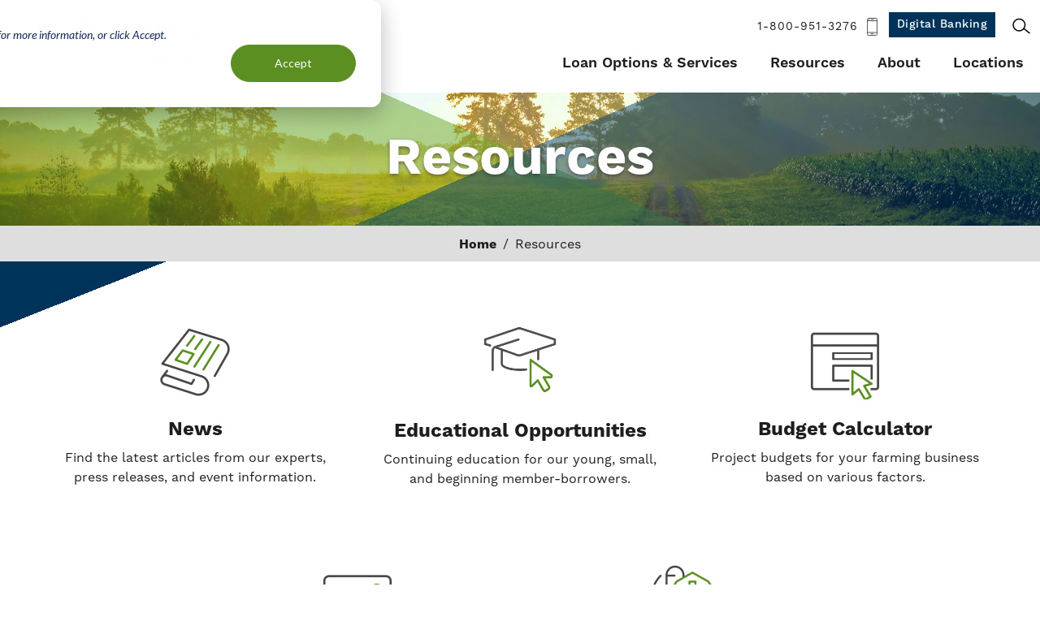

--- FILE ---
content_type: text/html; charset=UTF-8
request_url: https://www.agcarolina.com/resources?page=3
body_size: 13663
content:
<!DOCTYPE html>
<html lang="en" dir="ltr" prefix="og: https://ogp.me/ns#">
<head>
    <meta name='be:drupal-theme' content='1.0.0'>
<!-- be_ixf, sdk, gho-->
<meta name="be:sdk" content="php_sdk_1.5.15" />
<meta name="be:timer" content="54ms" />
<meta name="be:norm_url" content="https%3A%2F%2Fwww.agcarolina.com%2Fresources" />
<meta name="be:capsule_url" content="https%3A%2F%2Fixfd1-api.bc0a.com%2Fapi%2Fixf%2F1.0.0%2Fget_capsule%2Ff00000000248860%2F0915860896" />
<meta name="be:api_dt" content="-04:00y_2025;-04:00m_04;-04:00d_11;-04:00h_19;-04:00mh_56;p_epoch:1744415765918" />
<meta name="be:mod_dt" content="-04:00y_2025;-04:00m_04;-04:00d_11;-04:00h_19;-04:00mh_56;p_epoch:1744415765918" />
<meta name="be:diag" content="8h/[base64]/GkSWGpAi8kS1PqdhoU4HACVxL/sKadJWf3N6gQABUzG7/yWFW2taGb/ekGj2vjzG6C41858XxtMjKqYzdMWzcrAiCh6lG4AK8P3duzgWhe/ncqoXt+JbYPKgKEgIyP9MOxLRB2hyEaC8BbVghaKyZdMtFBqFi1a6BwAUeSnYd0sZMDY9QcftgiII6eh3mkjkWik11+m1JRxE71/9wzjLb+W/JOh9MfoB7Gjo93JGd0LBnhWYlNUAVnLmx8uFBwXIK5tWk69G/bJxjE+Aeb6IYvtFeKmraN9WpI50DhKX/hc/g+DUVc81JgFSq7jTid4xxxPBXtxrWMrjiViuiG5UCfph12eQBwezj5rJspFuK0Q+u8Bd7lL+uqr1akgxhvpRf/DaNDd2lll+Cj+kobUUecgKNby9Q7N+1XOkGnzuX67TAqLcbgUPXNuNQUye0Y/OEZzXW9Tj7dq6LDkKKH5o1/W/v2/U4dA2WVIOHW+KMpI0ZDPTUit9JiALRq0mZhkeZ0Vw9F3SQE1PzndbVSciGYvrcYbAN8mN2nCqxJ2W/StxgNj3HSQJrfAyHCG4hzr25HgQ4Bv1IBOABcmeBZ8/SMTKTObchnvpDohvxwIJOmsxrI0mOd1tVVCbfsZTByCvi4hXHMp0sNkduVhVprHJNWftEWBVprbMyhSvhhnAkXvk8G5SCee6W5cRLaEJfG6Kfs9STcvSACYvWGdEN9k0Ax+Xr49g5Z8StwN95hUqAowyYTMf671IE7A/m8DjP5w1cwn3PrXly63pDZrLe0ke0WNrJPBeu/[base64]/hNFu68VlsNQ4u9bvpXp1ahkPy9ykdA0jKMRxZ3Rmzq1LEMLEcqpyIImrf/Jx81jvlCxN56NLvfK5P2HOVtEICd5DNqTCZWj2Tf7cxplaWXPRzHISLc1fWQLar84Da1MRGkgt3hGf0cF8keGRd34C5qmP5KUOictEPx7eyuYxQVFQ0Aw5F+PlUKDCoJ30ypWFVuYsqNYK9ZO6yc1vfD/eLm2/xn89+h6ztFIum6+gVpQZ3CjlQz0SM4MrszMk+gVCCZAzGAdtnJULAhSLfdWtdWnbx3WFngFq/gjRIwd25ZHVIoIjYhXJ9jvkkEnZ2FObzMEahLFgnCz3aC/Z8drL3JP4DKsa82B7vsoXAJl7D1CmvoBPVvYfbK0k/CVtqBA4j8SsxT5j1UKlFG0r/[base64]/6sQHccJQE6R6j9JeL9A0xmz/lJYiglz0sTFtdB8tJobWA6KggbZt3USvq0BmbM0MLu9uYho6XfdGcGd0FzuCXDEhSMDMVLSLuh4YTGQ89TF70lHrXUYMut1zMU9vFHLDsGW4E423K8LWNSEY1iFMb2UuVuX4aP9+y8MSraWQ4YPOVqBr+HFeODKzIkM+CFr8ytqUFTzkzCzMSQiV/Jsxhs18mpiJCyys+r" />
<meta name="be:messages" content="false" />
<style>
.be-ix-link-block .be-related-link-container {padding: 1px;padding-top: 0;}
.be-ix-link-block .be-related-link-container .be-label {margin: 0;color: #fff;font-weight: 600;text-transform: uppercase;font-size: 16px;}
.be-ix-link-block .be-related-link-container .be-list { display: inline-block; list-style: none;margin: 0; padding: 0;}
.be-ix-link-block .be-related-link-container .be-list .be-list-item {display: inline-block;margin-right: 20px;margin-bottom: 5px;}
.be-ix-link-block .be-related-link-container .be-list .be-list-item .be-related-link {color: #fff;text-decoration: none;}
.be-ix-link-block .be-related-link-container .be-list .be-list-item .be-related-link:hover {color: #2E7200;text-decoration: underline;}
.be-ix-link-block .be-related-link-container .be-list .be-list-item:last-child { margin-right: 0;}

@media (max-width: 63em) {
  .be-ix-link-block .be-related-link-container {margin-bottom: 24px;padding: 0 0 1rem 0;text-align: center;}
  .be-ix-link-block .be-related-link-container .be-label {width: 100%;margin-bottom: 5px;}
  .be-ix-link-block .be-related-link-container .be-list { display: block;width: 100%;}
  .be-ix-link-block .be-related-link-container .be-list .be-list-item {display: block;margin-right: 0;}
}

@media (min-width: 64em) {
  .be-ix-link-block .be-related-link-container {display: flex;align-items: baseline;}
  .be-ix-link-block .be-related-link-container .be-label {display: inline-block;margin-right: 20px;flex-grow: 0;flex-shrink: 0;}
}
</style>

 
<script data-cfasync="false" data-testmode="true" id="marvel" data-customerid="f00000000248860" src="https://marvel-b2-cdn.bc0a.com/marvel.js"></script>

  
  <meta charset="utf-8" />
<meta name="description" content="We&#039;re here to help you stay plugged into our rural farming communities. Take advantage of our ag updates, commodity and weather reports, educational and business resources, scholarships opportunities, and mental health support." />
<link rel="canonical" href="https://www.agcarolina.com/resources" />
<meta property="og:image" content="https://www.agcarolina.com/sites/default/files/images/AgCarolina-OG.jpg" />
<meta name="Generator" content="Drupal 10 (https://www.drupal.org)" />
<meta name="MobileOptimized" content="width" />
<meta name="HandheldFriendly" content="true" />
<meta name="viewport" content="width=device-width, initial-scale=1.0" />
<script data-cfasync="false" type="text/javascript" id="vwoCode">window._vwo_code || (function () {
      var account_id=429616,
      version=2.1,
      settings_tolerance=2000,
      hide_element='body',
      hide_element_style='opacity:0 !important;filter:alpha(opacity=0) !important;background:none !important;transition:none !important;',
      /* DO NOT EDIT BELOW THIS LINE */
      f=false,w=window,d=document,v=d.querySelector('#vwoCode'),cK='_vwo_'+account_id+'_settings',cc={};try{var c=JSON.parse(localStorage.getItem('_vwo_'+account_id+'_config'));cc=c&&typeof c==='object'?c:{}}catch(e){}var stT=cc.stT==='session'?w.sessionStorage:w.localStorage;code={nonce:v&&v.nonce,library_tolerance:function(){return typeof library_tolerance!=='undefined'?library_tolerance:undefined},settings_tolerance:function(){return cc.sT||settings_tolerance},hide_element_style:function(){return'{'+(cc.hES||hide_element_style)+'}'},hide_element:function(){if(performance.getEntriesByName('first-contentful-paint')[0]){return''}return typeof cc.hE==='string'?cc.hE:hide_element},getVersion:function(){return version},finish:function(e){if(!f){f=true;var t=d.getElementById('_vis_opt_path_hides');if(t)t.parentNode.removeChild(t);if(e)(new Image).src='https://dev.visualwebsiteoptimizer.com/ee.gif?a='+account_id+e}},finished:function(){return f},addScript:function(e){var t=d.createElement('script');t.type='text/javascript';if(e.src){t.src=e.src}else{t.text=e.text}v&&t.setAttribute('nonce',v.nonce);d.getElementsByTagName('head')[0].appendChild(t)},load:function(e,t){var n=this.getSettings(),i=d.createElement('script'),r=this;t=t||{};if(n){i.textContent=n;d.getElementsByTagName('head')[0].appendChild(i);if(!w.VWO||VWO.caE){stT.removeItem(cK);r.load(e)}}else{var o=new XMLHttpRequest;o.open('GET',e,true);o.withCredentials=!t.dSC;o.responseType=t.responseType||'text';o.onload=function(){if(t.onloadCb){return t.onloadCb(o,e)}if(o.status===200||o.status===304){_vwo_code.addScript({text:o.responseText})}else{_vwo_code.finish('&e=loading_failure:'+e)}};o.onerror=function(){if(t.onerrorCb){return t.onerrorCb(e)}_vwo_code.finish('&e=loading_failure:'+e)};o.send()}},getSettings:function(){try{var e=stT.getItem(cK);if(!e){return}e=JSON.parse(e);if(Date.now()>e.e){stT.removeItem(cK);return}return e.s}catch(e){return}},init:function(){if(d.URL.indexOf('__vwo_disable__')>-1)return;var e=this.settings_tolerance();w._vwo_settings_timer=setTimeout(function(){_vwo_code.finish();stT.removeItem(cK)},e);var t;if(this.hide_element()!=='body'){t=d.createElement('style');var n=this.hide_element(),i=n?n+this.hide_element_style():'',r=d.getElementsByTagName('head')[0];t.setAttribute('id','_vis_opt_path_hides');v&&t.setAttribute('nonce',v.nonce);t.setAttribute('type','text/css');if(t.styleSheet)t.styleSheet.cssText=i;else t.appendChild(d.createTextNode(i));r.appendChild(t)}else{t=d.getElementsByTagName('head')[0];var i=d.createElement('div');i.style.cssText='z-index: 2147483647 !important;position: fixed !important;left: 0 !important;top: 0 !important;width: 100% !important;height: 100% !important;background: white !important;display: block !important;';i.setAttribute('id','_vis_opt_path_hides');i.classList.add('_vis_hide_layer');t.parentNode.insertBefore(i,t.nextSibling)}var o=window._vis_opt_url||d.URL,s='https://dev.visualwebsiteoptimizer.com/j.php?a='+account_id+'&u='+encodeURIComponent(o)+'&vn='+version;if(w.location.search.indexOf('_vwo_xhr')!==-1){this.addScript({src:s})}else{this.load(s+'&x=true')}}};w._vwo_code=code;code.init();})();</script>
<script type="application/ld+json">{
    "@context": "https://schema.org",
    "@type": "FinancialService",
    "name": "AgCarolina Farm Credit",
    "url": "https://www.agcarolina.com/",
    "logo": "https://www.agcarolina.com/themes/custom/agcarolinafc/img/logo.svg",
    "image": "https://www.agcarolina.com/sites/default/files/images/AgCarolina-OG.jpg",
    "description": "AgCarolina Farm Credit provides financial services including agriculture loans, home loans, and land loans to support the agricultural community.",
    "address": {
        "@type": "PostalAddress",
        "streetAddress": "636 Rock Spring Rd",
        "addressLocality": "Greenville",
        "addressRegion": "NC",
        "postalCode": "27834",
        "addressCountry": "USA"
    },
    "contactPoint": {
        "@type": "ContactPoint",
        "telephone": "800-951-3276",
        "contactType": "Customer Service",
        "areaServed": "US",
        "availableLanguage": [
            "English"
        ]
    },
    "telephone": "800-951-3276",
    "email": "marketing@agcarolina.com",
    "sameAs": [
        "https://www.facebook.com/AgCarolinaFarmCredit/",
        "https://www.instagram.com/agcarolinafarmcredit/?hl=en",
        "https://www.linkedin.com/company/agcarolina-farmcredit/",
        "https://www.youtube.com/@AgCarolinaFarmCredit"
    ],
    "openingHours": [
        "Mo-Fr 09:00-17:00"
    ],
    "keywords": [
        "Agriculture Loans",
        "Home Loans",
        "Leases",
        "Land Loans"
    ],
    "areaServed": {
        "@type": "Place",
        "geo": {
            "@type": "GeoCoordinates",
            "latitude": "35.63043571782924",
            "longitude": "-77.43987101092782"
        }
    }
}</script>
<link rel="icon" href="/themes/custom/agcarolinafc/favicon.ico" type="image/vnd.microsoft.icon" />

  <meta http-equiv="x-ua-compatible" content="ie=edge">
  <link rel="apple-touch-icon" href="apple-touch-icon.png">

  <title>Resources | AgCarolina Farm Credit</title>

  <meta name="viewport" content="width=device-width, initial-scale=1">

  <link rel="stylesheet" media="all" href="/themes/contrib/stable/css/system/components/align.module.css?t8jud4" />
<link rel="stylesheet" media="all" href="/themes/contrib/stable/css/system/components/fieldgroup.module.css?t8jud4" />
<link rel="stylesheet" media="all" href="/themes/contrib/stable/css/system/components/container-inline.module.css?t8jud4" />
<link rel="stylesheet" media="all" href="/themes/contrib/stable/css/system/components/clearfix.module.css?t8jud4" />
<link rel="stylesheet" media="all" href="/themes/contrib/stable/css/system/components/details.module.css?t8jud4" />
<link rel="stylesheet" media="all" href="/themes/contrib/stable/css/system/components/hidden.module.css?t8jud4" />
<link rel="stylesheet" media="all" href="/themes/contrib/stable/css/system/components/item-list.module.css?t8jud4" />
<link rel="stylesheet" media="all" href="/themes/contrib/stable/css/system/components/js.module.css?t8jud4" />
<link rel="stylesheet" media="all" href="/themes/contrib/stable/css/system/components/nowrap.module.css?t8jud4" />
<link rel="stylesheet" media="all" href="/themes/contrib/stable/css/system/components/position-container.module.css?t8jud4" />
<link rel="stylesheet" media="all" href="/themes/contrib/stable/css/system/components/reset-appearance.module.css?t8jud4" />
<link rel="stylesheet" media="all" href="/themes/contrib/stable/css/system/components/resize.module.css?t8jud4" />
<link rel="stylesheet" media="all" href="/themes/contrib/stable/css/system/components/system-status-counter.css?t8jud4" />
<link rel="stylesheet" media="all" href="/themes/contrib/stable/css/system/components/system-status-report-counters.css?t8jud4" />
<link rel="stylesheet" media="all" href="/themes/contrib/stable/css/system/components/system-status-report-general-info.css?t8jud4" />
<link rel="stylesheet" media="all" href="/themes/contrib/stable/css/system/components/tablesort.module.css?t8jud4" />
<link rel="stylesheet" media="all" href="/modules/contrib/ckeditor_accordion/css/accordion.frontend.css?t8jud4" />
<link rel="stylesheet" media="all" href="/modules/custom/cyberwoven_admin/css/global.css?t8jud4" />
<link rel="stylesheet" media="all" href="/modules/contrib/extlink/css/extlink.css?t8jud4" />
<link rel="stylesheet" media="all" href="/modules/contrib/paragraphs/css/paragraphs.unpublished.css?t8jud4" />
<link rel="stylesheet" media="all" href="/themes/custom/agcarolinafc/js/plugins/fancybox/jquery.fancybox.min.css?t8jud4" />
<link rel="stylesheet" media="all" href="/themes/custom/agcarolinafc/js/plugins/slick/slick.css?t8jud4" />
<link rel="stylesheet" media="all" href="/themes/custom/agcarolinafc/css/style.css?t8jud4" />

  

      <!-- Google Tag Manager -->
    <script>(function(w,d,s,l,i){w[l]=w[l]||[];w[l].push({'gtm.start':
          new Date().getTime(),event:'gtm.js'});var f=d.getElementsByTagName(s)[0],
        j=d.createElement(s),dl=l!='dataLayer'?'&l='+l:'';j.async=true;j.src=
        'https://www.googletagmanager.com/gtm.js?id='+i+dl;f.parentNode.insertBefore(j,f);
      })(window,document,'script','dataLayer','GTM-PTW9PX7');</script>
    <!-- End Google Tag Manager -->
  
  

</head>
<body class="not-front path-node page-node-9 alias-resources page-node-type-page">

  <!-- Google Tag Manager (noscript) -->
  <noscript><iframe src="https://www.googletagmanager.com/ns.html?id=GTM-PTW9PX7" height="0" width="0" style="display:none;visibility:hidden"></iframe></noscript>
  <!-- End Google Tag Manager (noscript) -->

<a href="#main_content" class="skip-link visually-hidden focusable">Skip to main content</a>



  <div class="dialog-off-canvas-main-canvas" data-off-canvas-main-canvas>
      



  <header class="site-header">

    <div class="wrap">
      <h2 class="logo"><a href="https://www.agcarolina.com/">AgCarolina Farm Credit</a></h2>

      <a href="#site-navigation" class="menu-toggle"><span>Menu</span></a>

      <div class="navigation-container">
        <div class="navigation-wrap">
          <div class="site-navigation" id="site-navigation">
            <div class="main-navigation">
              <nav role="navigation" aria-labelledby="block-mainnavigation-menu" id="block-mainnavigation">
            
  <h2 class="visually-hidden" id="block-mainnavigation-menu">Main navigation</h2>
  

        


         <ul region="site_header" class="menu-main">
                        <li class="has-children">
          <a href="/loan-options-services" data-drupal-link-system-path="node/14">Loan Options &amp; Services</a>
                      <span class="expander"></span>
                       <div class="menu-level-wrapper">
    <ul>
                            <li class="has-children">
          <a href="/loan-options-services/farm-loans" data-drupal-link-system-path="node/31">Farm Loans</a>
                      <span class="expander"></span>
                       <div class="menu-level-wrapper">
    <ul>
                            <li>
          <a href="/loan-options-services/farm-loans/farm-operating-loan" data-drupal-link-system-path="node/55">Farm Operating Loans</a>
                  </li>
                      <li>
          <a href="/loan-options-services/farm-loans/livestock-loans" data-drupal-link-system-path="node/52">Livestock Loans</a>
                  </li>
                      <li>
          <a href="/loan-options-services/farm-loans/equipment-loan" data-drupal-link-system-path="node/54">Equipment Loans</a>
                  </li>
                      <li>
          <a href="/loan-options-services/farm-loans/farm-improvement-loan" data-drupal-link-system-path="node/53">Farm Improvement Loans</a>
                  </li>
          </ul>
    </div>    
                  </li>
                      <li class="has-children">
          <a href="/loan-options-services/home-loans" data-drupal-link-system-path="node/30">Home Loans</a>
                      <span class="expander"></span>
                       <div class="menu-level-wrapper">
    <ul>
                            <li>
          <a href="/loan-options-services/home-loans/construction-loans" data-drupal-link-system-path="node/48">Construction Loans</a>
                  </li>
                      <li>
          <a href="/loan-options-services/home-loans/rural-home-loans" data-drupal-link-system-path="node/49">Rural Home Loans</a>
                  </li>
          </ul>
    </div>    
                  </li>
                      <li class="has-children">
          <a href="/loan-options-services/land-loans" data-drupal-link-system-path="node/241">Land Loans</a>
                      <span class="expander"></span>
                       <div class="menu-level-wrapper">
    <ul>
                            <li>
          <a href="/loan-options-services/land-loans/farm-land-loan" data-drupal-link-system-path="node/51">Farm Land Loans</a>
                  </li>
                      <li>
          <a href="/loan-options-services/land-loans/rural-land-loans" data-drupal-link-system-path="node/50">Rural Land Loans</a>
                  </li>
          </ul>
    </div>    
                  </li>
                      <li>
          <a href="/loan-options-services/young-beginning-and-small-farmers" data-drupal-link-system-path="node/32">Young, Beginning, and Small Farmers</a>
                  </li>
                      <li>
          <a href="/loan-options-services/leasing" data-drupal-link-system-path="node/33">Leasing</a>
                  </li>
                      <li>
          <a href="/loan-options-services/insurance" data-drupal-link-system-path="node/216">Insurance</a>
                  </li>
                      <li>
          <a href="/loan-options-services/account-management" data-drupal-link-system-path="node/212">Account Management</a>
                  </li>
          </ul>
    </div>    
                  </li>
                      <li class="has-children">
          <a href="/resources" data-drupal-link-system-path="node/9">Resources</a>
                      <span class="expander"></span>
                       <div class="menu-level-wrapper">
    <ul>
                            <li>
          <a href="/resources/agnews" data-drupal-link-system-path="node/8">Association News</a>
                  </li>
                      <li>
          <a href="/resources/budget-calculator" data-drupal-link-system-path="node/217">Budget Calculator</a>
                  </li>
                      <li>
          <a href="/resources/photo-contest" data-drupal-link-system-path="node/213">Photo Contest</a>
                  </li>
                      <li class="has-children">
          <a href="/resources/educational-opportunities" data-drupal-link-system-path="node/34">Educational Opportunities</a>
                      <span class="expander"></span>
                       <div class="menu-level-wrapper">
    <ul>
                            <li>
          <a href="/resources/educational-opportunities/ag-biz-courses" data-drupal-link-system-path="node/38">Ag Biz Courses</a>
                  </li>
                      <li>
          <a href="/resources/educational-opportunities/ag-education-program" data-drupal-link-system-path="node/39">Ag Education Program</a>
                  </li>
                      <li>
          <a href="/resources/educational-opportunities/agweather-reports" data-drupal-link-system-path="node/40">AgWeather Reports</a>
                  </li>
                      <li>
          <a href="/webinars" data-drupal-link-system-path="node/161">Webinars</a>
                  </li>
                      <li>
          <a href="/resources/educational-opportunities/knowledge-center-member-portal" data-drupal-link-system-path="node/297">Knowledge Center Member Portal</a>
                  </li>
          </ul>
    </div>    
                  </li>
                      <li class="has-children">
          <a href="/resources/community-support" data-drupal-link-system-path="node/36">Community Support</a>
                      <span class="expander"></span>
                       <div class="menu-level-wrapper">
    <ul>
                            <li>
          <a href="/resources/community-support/agcarolina-cares" data-drupal-link-system-path="node/56">AgCarolina Cares</a>
                  </li>
                      <li>
          <a href="/resources/community-support/rural-resilience" data-drupal-link-system-path="node/57">Rural Resilience</a>
                  </li>
                      <li>
          <a href="/resources/community-support/scholarships" data-drupal-link-system-path="node/35">Scholarships</a>
                  </li>
                      <li>
          <a href="/resources/community-support/association-directed-grant-program" data-drupal-link-system-path="node/218">Association-Directed Grant Program</a>
                  </li>
          </ul>
    </div>    
                  </li>
          </ul>
    </div>    
                  </li>
                      <li class="has-children">
          <a href="/about-us" data-drupal-link-system-path="node/12">About</a>
                      <span class="expander"></span>
                       <div class="menu-level-wrapper">
    <ul>
                            <li>
          <a href="/about/leadership" data-drupal-link-system-path="node/13">Leadership</a>
                  </li>
                      <li>
          <a href="/about/patronage" data-drupal-link-system-path="node/42">Patronage</a>
                  </li>
                      <li>
          <a href="/about/financial-reports" data-drupal-link-system-path="node/43">Financial Reports</a>
                  </li>
                      <li>
          <a href="/about/careers" data-drupal-link-system-path="node/287">Careers</a>
                  </li>
                      <li>
          <a href="/about/preferred-stock" data-drupal-link-system-path="node/215">Preferred Stock</a>
                  </li>
          </ul>
    </div>    
                  </li>
                      <li>
          <a href="/locations" data-drupal-link-system-path="node/15">Locations</a>
                  </li>
          </ul>
        


  </nav>

            </div> <!-- /.main-navigation -->

            <div class="header-navigation">
              <p class="header-phone">
                <a href="tel:18009513276">1-800-951-3276 <svg xmlns="http://www.w3.org/2000/svg" x="0" y="0" width="13" height="22" xml:space="preserve"><title>Call us</title><style>.st1,.st2{fill:none;stroke:currentColor;stroke-width:.75;stroke-miterlimit:10}.st2{stroke-linecap:round}</style><path d="M11.3 21.5H1.7c-.6 0-1.1-.5-1.1-1.1V1.6C.6 1 1.1.5 1.7.5h9.6c.6 0 1.1.5 1.1 1.1v18.9c-.1.5-.6 1-1.1 1z" fill-rule="evenodd" clip-rule="evenodd" fill="none" stroke="currentColor" stroke-width=".75" stroke-miterlimit="10"/><path class="st1" d="M.8 3.6h11.6M.8 18h11.6"/><path class="st2" d="M5.1 19.6H8M5.5 2h2.2"/><circle class="st2" cx="2.4" cy="2.2" r=".1"/></svg></a>
              </p>
              <nav role="navigation" aria-labelledby="block-headerbuttons-menu" id="block-headerbuttons">
            
  <h2 class="visually-hidden" id="block-headerbuttons-menu">Header Buttons</h2>
  

        


         <ul region="site_header" class="menu-header-buttons">
                        <li>
          <a href="https://digitalbanking.farmcredit.net/digitalbanking/?ACA=012" target="_blank" class="accountaccess">Digital Banking</a>
                  </li>
          </ul>
        


  </nav>


              <div class="site-search">
                <a href="#" class="search-toggle">Search</a>
                <div class="search-form" id="search-form">
                  <div class="search-container">
                    <div class="search-wrap">
                      <form id="searchForm_Menu" action="/search" method="get">
                        <label for="search" class="search-label">Enter keywords here...</label>
                        <input type="text" id="search" name="keyword" class="search-textfield" placeholder="Enter keywords here...">
                        <input type="submit" value="Search" class="search-submit">
                      </form>
                    </div>
                  </div>
                </div>
              </div> <!-- /.site-search -->

            </div> <!-- /.header-navigation -->

          </div> <!-- /.site-navigation -->
        </div>
      </div>
    </div> <!-- /.wrap -->

  </header> <!-- /.site-header -->



<section id="main_content"  class="page-has-sidebar main-content">

      
  <div class="region--content">
    <div id="block-mainpagecontent" class="block--mainpagecontent">
  
    
      

<article  class="node node--type--page page node--view-mode--full full">

            
  <div class="region--page-header">
    <div id="block-pagetitle" class="block--pagetitle">
  
    
      
  <div class="page-title">
    <div class="wrap">
      <h1 class="headline">Resources</h1>
    </div>
  </div> <!-- /.page-title -->


  </div>

  </div>

      
      
  <div class="region--sub-header">
    <div id="block-breadcrumbs" class="block--breadcrumbs">
  
    
        <nav role="navigation" aria-labelledby="system-breadcrumb">
    <h2 id="system-breadcrumb" class="visually-hidden">Breadcrumb</h2>
    <ol>
          <li>
                  <a href="/">Home</a>
              </li>
          <li>
                  Resources
              </li>
        </ol>
  </nav>

  </div>

  </div>

  
  <div class="page-content">

          
  <div class="region--admin-controls">
    <div data-drupal-messages-fallback class="hidden"></div>

  </div>

    
    <div class="content-wrap">

              
      
            
      <div>

        
      </div> 
              
      
              
<div class="node-field content-field field-layers" data-item-count="4">
        <div data-item="0">
  
    
    <div id="launchpads-156" class="paragraph paragraph--id--156 paragraph--type--launchpads paragraph--view-mode--default launchpads">
      <div class="wrap">
<div class="paragraph-field content-field field-launchpads" data-item-count="5">
        <div data-item="0">
  
    <div id="launchpad-153" class="paragraph paragraph--id--153 paragraph--type--launchpad paragraph--view-mode--default launchpad">
      <a href="/resources/agnews">
        
<div class="paragraph-field content-field field-image" data-item-count="1">
        <div data-item="0">  <img loading="lazy" class="launchpad-image" src="/sites/default/files/styles/launchpad_image/public/images/launchpads/icons/News.png?h=d3f25ac3&amp;itok=f_R4xm5P" alt="" />


</div>
  </div>

        <div class="headline">
<div class="paragraph-field content-field field-headline">
      <h2 class="headline"><span>News</span></h2>
  </div>
</div>
        
<div class="paragraph-field content-field field-description" data-item-count="1">
        <div data-item="0"><p>Find the latest articles from our experts, press releases, and event information.</p>
</div>
  </div>

      </a>
    </div>

  </div>
      <div data-item="1">
  
    <div id="launchpad-154" class="paragraph paragraph--id--154 paragraph--type--launchpad paragraph--view-mode--default launchpad">
      <a href="/resources/educational-opportunities">
        
<div class="paragraph-field content-field field-image" data-item-count="1">
        <div data-item="0">  <img loading="lazy" class="launchpad-image" src="/sites/default/files/styles/launchpad_image/public/images/launchpads/icons/EducationPrograms.png?itok=mlU4Rpa6" alt="" />


</div>
  </div>

        <div class="headline">
<div class="paragraph-field content-field field-headline">
      <h2 class="headline"><span>Educational Opportunities</span></h2>
  </div>
</div>
        
<div class="paragraph-field content-field field-description" data-item-count="1">
        <div data-item="0"><p>Continuing education for our young, small, and beginning member-borrowers.</p>
</div>
  </div>

      </a>
    </div>

  </div>
      <div data-item="2">
  
    <div id="launchpad-155" class="paragraph paragraph--id--155 paragraph--type--launchpad paragraph--view-mode--default launchpad">
      <a href="/resources/budget-calculator">
        
<div class="paragraph-field content-field field-image" data-item-count="1">
        <div data-item="0">  <img loading="lazy" class="launchpad-image" src="/sites/default/files/styles/launchpad_image/public/images/launchpads/icons/Website.png?h=a8dd2d0f&amp;itok=DWGBS3TI" alt="" />


</div>
  </div>

        <div class="headline">
<div class="paragraph-field content-field field-headline">
      <h2 class="headline"><span>Budget Calculator</span></h2>
  </div>
</div>
        
<div class="paragraph-field content-field field-description" data-item-count="1">
        <div data-item="0"><p>Project budgets for your farming business based on various factors.</p>
</div>
  </div>

      </a>
    </div>

  </div>
      <div data-item="3">
  
    <div id="launchpad-540" class="paragraph paragraph--id--540 paragraph--type--launchpad paragraph--view-mode--default launchpad">
      <a href="/resources/photo-contest">
        
<div class="paragraph-field content-field field-image" data-item-count="1">
        <div data-item="0">  <img loading="lazy" class="launchpad-image" src="/sites/default/files/styles/launchpad_image/public/images/launchpads/icons/Photo.png?itok=GnIBRmas" alt="" />


</div>
  </div>

        <div class="headline">
<div class="paragraph-field content-field field-headline">
      <h2 class="headline"><span>Photo Contest</span></h2>
  </div>
</div>
        
<div class="paragraph-field content-field field-description" data-item-count="1">
        <div data-item="0"><p>Winning entries will receive a cash prize and be featured in our calendar!</p>
</div>
  </div>

      </a>
    </div>

  </div>
      <div data-item="4">
  
    <div id="launchpad-541" class="paragraph paragraph--id--541 paragraph--type--launchpad paragraph--view-mode--default launchpad">
      <a href="/resources/community-support">
        
<div class="paragraph-field content-field field-image" data-item-count="1">
        <div data-item="0">  <img loading="lazy" class="launchpad-image" src="/sites/default/files/styles/launchpad_image/public/images/launchpads/icons/Barn.png?h=d32cd6c7&amp;itok=7rSvNaBq" alt="" />


</div>
  </div>

        <div class="headline">
<div class="paragraph-field content-field field-headline">
      <h2 class="headline"><span>Community Support</span></h2>
  </div>
</div>
        
<div class="paragraph-field content-field field-description" data-item-count="1">
        <div data-item="0"><p>Learn more about our grants, scholarships, and charity programs.</p>
</div>
  </div>

      </a>
    </div>

  </div>
  </div>
</div>
    </div>

  </div>
      <div data-item="1">
  
    
    <div id="wysiwyg-layer-676" class="paragraph paragraph--id--676 paragraph--type--wysiwyg-layer paragraph--view-mode--default wysiwyg-layer background-color--light-grey">
      <div class="wrap">
        <div class="body-wrap">
<div class="paragraph-field content-field field-wysiwyg" data-item-count="1">
        <div data-item="0" property="schema:text"><h2>Be sure to check out our Annual Report and Quarterly Financials!</h2>

<p><a class="button" href="/about/financial-reports" rel="noopener" target="_blank">View Reports</a></p>
</div>
  </div>
</div>
      </div>
    </div>
    
  </div>
      <div data-item="2">
  
    
    <div id="spotlight-677" class="paragraph paragraph--id--677 paragraph--type--spotlight paragraph--view-mode--default spotlight align--left has-video background-color--light-grey">
      <div class="wrap ">
        <div class="copy">
<div class="paragraph-field content-field field-headline">
      <h2 class="headline"><span>Ag Weather Video Update</span></h2>
  </div>

<div class="paragraph-field content-field field-description" data-item-count="1">
        <div data-item="0"><p>Get the latest updates for North Carolina farmers on weather systems that can affect your operations.</p>
</div>
  </div>


<div class="paragraph-field content-field field-link-button" data-item-count="1">
                <div>
      <a href="https://www.youtube.com/channel/UCCR6-6_nHcF-PQyXUkvJ1hQ" class="" target="" aria-label="Watch Now on https://www.youtube.com/channel/UCCR6-6_nHcF-PQyXUkvJ1hQ">Watch Now <span class="inline-carat"></span></a>
    </div>
  </div>
</div>
        <div class="image">
            
<div class="paragraph-field content-field field-image" data-item-count="1">
        <div data-item="0">  <img loading="lazy" class="spotlight-image" src="/sites/default/files/styles/spotlight_image/public/images/spotlights/featured/73-min.jpeg?h=ec57041d&amp;itok=mCRZt5nG" alt="Farming with a dark, cloudy sky" />


</div>
  </div>

                            <a class="videolink fancybox" data-fancybox href="https://youtu.be/RblVWrZeLm4" aria-label="Watch Video on Ag Weather Video Update">Watch Video</a>
                    </div>
      </div>
    </div>

  </div>
      <div data-item="3">
  
            
    
                  
                                                                                                                  
    
    
      <div id="news-layer-339" class="paragraph paragraph--id--339 paragraph--type--news-layer paragraph--view-mode--default news-layer">
        <div class="wrap">

          <h2>Association News</h2>

          <div class="recent-news-list-wrapper">
            <ul class="recent-news-list">
                              <li class="recent-news-list-item">

<article  class="node node--type--article article node--view-mode--layer-item layer-item">
  <a href="/resources/agnews/roots-run-deep-carissa-miller" class="more-link">
    <div>
      <div class="article-details">
<div class="node-field content-field field-category" data-item-count="1">
        <div data-item="0">Blog</div>
  </div>
 : 
<div class="node-field content-field field-article-date" data-item-count="1">
        <div data-item="0"><time datetime="2025-12-18T12:00:00Z">December 18, 2025</time>
</div>
  </div>
</div>
      <h2 class="article-title"><span>Roots Run Deep-Carissa Miller </span>
</h2>
      
<div class="node-field content-field body" data-item-count="1">
        <div data-item="0">  At AgCarolina Farm Credit, our roots run deep, not just in agriculture, but in the people who live and breathe it every day. When you walk into AgCarolina’s Ahoskie office, you’ll likely be greeted by...

</div>
  </div>

    </div>
  </a>
</article>
</li>
                              <li class="recent-news-list-item">

<article  class="node node--type--article article node--view-mode--layer-item layer-item">
  <a href="/resources/agnews/member-spotlight-wester-farms" class="more-link">
    <div>
      <div class="article-details">
<div class="node-field content-field field-category" data-item-count="1">
        <div data-item="0">Blog</div>
  </div>
 : 
<div class="node-field content-field field-article-date" data-item-count="1">
        <div data-item="0"><time datetime="2025-08-25T12:00:00Z">August 25, 2025</time>
</div>
  </div>
</div>
      <h2 class="article-title"><span>Member Spotlight- Wester Farms</span>
</h2>
      
<div class="node-field content-field body" data-item-count="1">
        <div data-item="0">  For Natalie and Jason Farmer, farming isn’t just a job, it’s a legacy. Natalie is a fourth-generation farmer at Wester Farms in Louisburg, North Carolina. Together with her husband Jason, they run a...

</div>
  </div>

    </div>
  </a>
</article>
</li>
                              <li class="recent-news-list-item">

<article  class="node node--type--article article node--view-mode--layer-item layer-item">
  <a href="/resources/agnews/roots-run-deep-kaleb-sargent" class="more-link">
    <div>
      <div class="article-details">
<div class="node-field content-field field-category" data-item-count="1">
        <div data-item="0">Blog</div>
  </div>
 : 
<div class="node-field content-field field-article-date" data-item-count="1">
        <div data-item="0"><time datetime="2025-08-21T12:00:00Z">August 21, 2025</time>
</div>
  </div>
</div>
      <h2 class="article-title"><span>Roots Run Deep- Kaleb Sargent</span>
</h2>
      
<div class="node-field content-field body" data-item-count="1">
        <div data-item="0">  For those involved in agriculture, the passion for the industry runs deep. That’s certainly true for Kaleb Sargent. Born in Indiana, at a young age, Kaleb’s family moved to North Carolina and has...

</div>
  </div>

    </div>
  </a>
</article>
</li>
                          </ul>
          </div>

        </div>
      </div>

    
  </div>
  </div>

      
    </div> 
          
    
  </div> 
</article>

  </div>

  </div>

  
</section> 


<footer class="site-footer">

  <div class="wrap">

    <div class="footer-upper">
      <p class="footer-logo"><a href="https://www.agcarolina.com/">AgCarolina Farm Credit</a></p>

      <div class="footer-social">
        <nav role="navigation" aria-labelledby="block-socialmenu-menu" id="block-socialmenu">
            
  <h2 class="visually-hidden" id="block-socialmenu-menu">Social menu</h2>
  

        


         <ul region="site_footer" class="menu-social-menu">
                        <li>
          <a href="https://www.facebook.com/AgCarolinaFarmCredit/" target="_blank" class="facebook">Facebook</a>
                  </li>
                      <li>
          <a href="https://www.instagram.com/agcarolinafarmcredit/?hl=en" class="instagram">Instagram</a>
                  </li>
                      <li>
          <a href="https://www.linkedin.com/company/agcarolina-farmcredit/" target="_blank" class="linkedin">LinkedIn</a>
                  </li>
                      <li>
          <a href="https://www.youtube.com/@AgCarolinaFarmCredit" target="_blank" class="youtube">YouTube</a>
                  </li>
          </ul>
        


  </nav>

      </div>
    </div>  <!-- /.footer-upper -->

    <div class="footer-middle">

      <p class="footer-address" itemprop="address" itemscope itemtype="http://schema.org/PostalAddress">
          <a href="mailto: marketing@agcarolina.com">marketing@agcarolina.com</a><br>
          <span itemprop="streetAddress">636 Rock Spring Rd</span><br>
          <span itemprop="addressLocality">Greenville</span>,
          <span itemprop="addressRegion">NC</span>
          <span itemprop="postalCode">27834</span>
          <br>
                    Toll Free: <a href="tel:18009513276">800 951-3276</a><br>
          Fax: 919-231-8475<br>
          <span> NMLS: 685614</span>

          <p class="footer-branch-finder"><a href="/locations">Find your branch</a></p>
      </p>
    </div> <!-- /.footer-middle -->

    <div class="footer-subscribe">
      <p>Subscribe to our newsletter to get info about member perks and upcoming events!</p>
      <p><a class="button" href="/subscribe">Subscribe</a></p>
    </div>

    <div class="footer-lower">
      <div class="footer-apps">
        <p>Download the AgCarolina Farm Credit Mobile App</p>
        <ul class="footer-app-links">
          <li class="app-apple"><a href="https://apps.apple.com/us/app/agcarolina-farm-credit-mobile/id1142639497" target="_blank">Available on the App Store</a></li>
          <li class="app-google"><a href="https://play.google.com/store/apps/details?id=com.AgFirst.mobileRootsAgCarolina" target="_blank">Android App on Google Play</a></li>
        </ul>
      </div> <!-- /.footer-apps -->
      
      <div class="footer-nav">
        <nav role="navigation" aria-labelledby="block-footernavigation-menu" id="block-footernavigation">
            
  <h2 class="visually-hidden" id="block-footernavigation-menu">Footer navigation</h2>
  

        


         <ul region="site_footer" class="menu-footer">
                        <li>
          <a href="/disclosures" data-drupal-link-system-path="node/45">Disclosures</a>
                  </li>
                      <li>
          <a href="/privacy-policy" data-drupal-link-system-path="node/46">Privacy Policy</a>
                  </li>
                      <li>
          <a href="/ca-consumer-privacy-act" data-drupal-link-system-path="node/47">CCPA </a>
                  </li>
                      <li>
          <a href="/whistleblower" data-drupal-link-system-path="node/231">Whistleblower</a>
                  </li>
          </ul>
        


  </nav>

      </div>

      <div class="equal-housing">
        <a href="/disclosures">Equal Housing Lender</a>
      </div>
    </div> <!-- /.footer-lower -->

    <p class="copyright">&copy; 2026 AgCarolina Farm Credit</p>
    <div class="be-ix-link-block">
      <div class="be-related-link-container"><div class="be-label">Also of Interest</div><ul class="be-list"><li class="be-list-item"><a class="be-related-link" href="https://www.agcarolina.com/resources/educational-opportunities">Educational Opportunities</a></li><li class="be-list-item"><a class="be-related-link" href="https://www.agcarolina.com/resources/community-support">Community Support</a></li><li class="be-list-item"><a class="be-related-link" href="https://www.agcarolina.com/resources/educational-opportunities/ag-biz-courses">Ag Biz Courses</a></li></ul> </div>

      
<!-- be_ixf, sdk, is -->

    </div>
  </div> <!-- /.wrap -->

  

</footer> <!-- /.site-footer -->



  </div>




<script type="application/json" data-drupal-selector="drupal-settings-json">{"path":{"baseUrl":"\/","pathPrefix":"","currentPath":"node\/9","currentPathIsAdmin":false,"isFront":false,"currentLanguage":"en","currentQuery":{"page":"3"}},"pluralDelimiter":"\u0003","suppressDeprecationErrors":true,"vwo":{"id":429616,"timeout_setting":2000,"usejquery":"false","testnull":null},"data":{"extlink":{"extTarget":false,"extTargetAppendNewWindowDisplay":true,"extTargetAppendNewWindowLabel":"(opens in a new window)","extTargetNoOverride":false,"extNofollow":false,"extTitleNoOverride":false,"extNoreferrer":true,"extFollowNoOverride":false,"extClass":"0","extLabel":"(link is external)","extImgClass":false,"extSubdomains":true,"extExclude":"","extInclude":"","extCssExclude":".paragraph--type--spotlight, .paragraph--type--customer-spotlight","extCssInclude":"","extCssExplicit":"","extAlert":true,"extAlertText":"You are now leaving our website and being redirected to another site or application. Please be aware that other sites may have their own security and privacy policies, as well as content for which we are not responsible. Thank you.","extHideIcons":false,"mailtoClass":"0","telClass":"","mailtoLabel":"(link sends email)","telLabel":"(link is a phone number)","extUseFontAwesome":false,"extIconPlacement":"before","extPreventOrphan":false,"extFaLinkClasses":"fa fa-external-link","extFaMailtoClasses":"fa fa-envelope-o","extAdditionalLinkClasses":"","extAdditionalMailtoClasses":"","extAdditionalTelClasses":"","extFaTelClasses":"fa fa-phone","allowedDomains":["online.farmcredit.net","getfarmcredit.com","apply.farmcredit.net","digitalbanking.farmcredit.net","farmcreditofnc.com","farmcreditflorida.com","georgiafarmcredit.com"],"extExcludeNoreferrer":""}},"ckeditorAccordion":{"accordionStyle":{"collapseAll":1,"keepRowsOpen":0,"animateAccordionOpenAndClose":1,"openTabsWithHash":1,"allowHtmlInTitles":0}},"user":{"uid":0,"permissionsHash":"f46ebc58ddfc5c12eb09af88bb7c290c26c336c9cf4ecd5f3e2838e70dc7d4f5"}}</script>
<script src="/core/assets/vendor/jquery/jquery.min.js?v=3.7.1"></script>
<script src="/core/assets/vendor/once/once.min.js?v=1.0.1"></script>
<script src="/core/misc/drupalSettingsLoader.js?v=10.5.6"></script>
<script src="/core/misc/drupal.js?v=10.5.6"></script>
<script src="/core/misc/drupal.init.js?v=10.5.6"></script>
<script src="/themes/custom/agcarolinafc/js/plugins/fancybox/jquery.fancybox.min.js?v=3.3.1"></script>
<script src="/themes/custom/agcarolinafc/js/min/main.min.js?v=1.x"></script>
<script src="/themes/custom/agcarolinafc/js/min/navigation.min.js?v=1.x"></script>
<script src="/themes/custom/agcarolinafc/js/plugins/slick/slick.min.js?v=1.8.1"></script>
<script src="/themes/custom/agcarolinafc/js/min/sliders.min.js?v=1.8.1"></script>
<script src="/modules/contrib/ckeditor_accordion/js/accordion.frontend.min.js?t8jud4"></script>
<script src="/modules/contrib/extlink/js/extlink.js?t8jud4"></script>


<a href="/sitemap.xml" class="visuallyhidden">Sitemap</a>
</body>
</html>


--- FILE ---
content_type: text/css
request_url: https://www.agcarolina.com/themes/custom/agcarolinafc/css/style.css?t8jud4
body_size: 33813
content:
@import"https://use.typekit.net/kbj2mhv.css";/*! normalize.css v8.0.0 | MIT License | github.com/necolas/normalize.css */html{line-height:1.15;-webkit-text-size-adjust:100%}body{margin:0}h1{font-size:2em;margin:.67em 0}hr{-webkit-box-sizing:content-box;box-sizing:content-box;height:0;overflow:visible}pre{font-family:monospace,monospace;font-size:1em}a{background-color:rgba(0,0,0,0)}abbr[title]{border-bottom:none;text-decoration:underline;-webkit-text-decoration:underline dotted;text-decoration:underline dotted}b,strong{font-weight:bolder}code,kbd,samp{font-family:monospace,monospace;font-size:1em}small{font-size:80%}sub,sup{font-size:75%;line-height:0;position:relative;vertical-align:baseline}sub{bottom:-0.25em}sup{top:-0.5em}img{border-style:none}button,input,optgroup,select,textarea{font-family:inherit;font-size:100%;line-height:1.15;margin:0}button,input{overflow:visible}button,select{text-transform:none}button,[type=button],[type=reset],[type=submit]{-webkit-appearance:button}button::-moz-focus-inner,[type=button]::-moz-focus-inner,[type=reset]::-moz-focus-inner,[type=submit]::-moz-focus-inner{border-style:none;padding:0}button:-moz-focusring,[type=button]:-moz-focusring,[type=reset]:-moz-focusring,[type=submit]:-moz-focusring{outline:1px dotted ButtonText}fieldset{padding:.35em .75em .625em}legend{-webkit-box-sizing:border-box;box-sizing:border-box;color:inherit;display:table;max-width:100%;padding:0;white-space:normal}progress{vertical-align:baseline}textarea{overflow:auto}[type=checkbox],[type=radio]{-webkit-box-sizing:border-box;box-sizing:border-box;padding:0}[type=number]::-webkit-inner-spin-button,[type=number]::-webkit-outer-spin-button{height:auto}[type=search]{-webkit-appearance:textfield;outline-offset:-2px}[type=search]::-webkit-search-decoration{-webkit-appearance:none}::-webkit-file-upload-button{-webkit-appearance:button;font:inherit}details{display:block}summary{display:list-item}template{display:none}[hidden]{display:none}*,*:before,*:after{-webkit-box-sizing:border-box;box-sizing:border-box}::-moz-selection{background:#b3d4fc;text-shadow:none}::selection{background:#b3d4fc;text-shadow:none}audio,canvas,iframe,img,svg,video{vertical-align:middle}img{display:block;margin:0 auto;vertical-align:middle;max-width:100%}fieldset{border:0;margin:0;padding:0}textarea{resize:vertical}.hidden{display:none !important}.visuallyhidden,label[for=search],#views-exposed-form-search-api-page-results label{border:0;clip:rect(0 0 0 0);height:1px;margin:-1px;overflow:hidden;padding:0;position:absolute;width:1px}.visuallyhidden.focusable:active,label.focusable[for=search]:active,#views-exposed-form-search-api-page-results label.focusable:active,.visuallyhidden.focusable:focus,label.focusable[for=search]:focus,#views-exposed-form-search-api-page-results label.focusable:focus{clip:auto;height:auto;margin:0;overflow:visible;position:static;width:auto}.invisible{visibility:hidden}.videoWrapper{position:relative;padding-bottom:56.25%;height:0}.videoWrapper iframe{position:absolute;top:0;left:0;width:100%;height:100%}.content-field{padding:0;margin:0}.content-field>.content-field-wrap{padding:0;margin:0}html{color:#1e1e1e}body{color:#1e1e1e;background:#fff;font-family:work-sans,sans-serif;font-size:14px;line-height:1.5;position:relative}h1,.h1{color:#003359;font-family:work-sans,sans-serif;font-size:2.25rem;line-height:1;margin:0 auto 24px}@media(min-width: 64rem){h1,.h1{font-size:3.25rem}}h2,.h2{color:#003359;font-family:work-sans,sans-serif;font-size:2rem;font-weight:700;line-height:1.1;margin:36px auto 12px}@media(min-width: 48rem){h2,.h2{font-size:2.25rem}}h3,.h3{color:#1e1e1e;font-family:work-sans,sans-serif;font-size:1.5rem;font-weight:500;line-height:1.2;margin:38px auto 10px}h4,.h4{color:#1e1e1e;font-family:work-sans,sans-serif;font-size:1.55em;line-height:1.2;font-weight:700;margin:40px auto 10px}h5,.h5{font-size:1em;line-height:1.2;letter-spacing:1px;margin:30px auto 14px;text-transform:uppercase}h6,.h6{font-size:.875em;line-height:1.2;letter-spacing:1px;margin:30px auto 14px}p{margin:0 auto 24px;line-height:1.5}a{color:#003359;text-decoration:underline;-webkit-transition:color .2s ease;transition:color .2s ease}a:not([href]){position:relative;display:block;pointer-events:none;top:-50px}@media(min-width: 64rem){a:not([href]){top:-100px}}a:hover{text-decoration:none}ul,ol{margin:0 0 24px}ul ul,ul ol,ol ul,ol ol{margin:0}blockquote{color:#416618;font-size:1.75rem !important;font-family:work-sans,sans-serif;font-weight:700;padding:10px 30px 5px;margin:0 auto 24px}blockquote p{font-size:1.75rem !important;margin:0}table{width:100%;margin:0 auto 24px}tbody{border:none}th{text-align:left;text-transform:uppercase;padding:0 1em;border:none}td{padding:10px 1em 11px;border-bottom:1px solid #fff}img{margin-bottom:24px}hr{border:0;border-bottom:1px solid #1e1e1e;margin-bottom:24px}.intro{font-family:work-sans,sans-serif;font-size:1.25em;font-weight:500}a.button,.button a,input.button{-webkit-font-smoothing:antialiased;-moz-osx-font-smoothing:grayscale;display:inline-block;width:auto;margin:0 auto;background:#4e7a1d;color:#fff;border:0;border-radius:0;font-family:work-sans,sans-serif;font-size:1rem !important;font-weight:400;text-decoration:none;text-transform:none;padding:13px 38px 15px;-webkit-transition:color .2s,background-color .2s;transition:color .2s,background-color .2s}a.button:hover,.button a:hover,input.button:hover{background:#5b8f22;color:#fff}a .inline-carat{position:relative;display:inline-block;width:40px;height:25px;background:rgba(0,0,0,0) url("../img//carat.svg") no-repeat right 3px center;background-size:contain;top:5px;right:5px;-webkit-transition:background-position .1s ease;transition:background-position .1s ease;text-decoration:none}a:hover .inline-carat{background-position:100% center;-webkit-transition:background-position .1s ease;transition:background-position .1s ease;text-decoration:none}.webform-layer{-webkit-font-smoothing:antialiased;-moz-osx-font-smoothing:grayscale;background-color:#fff}.webform-layer>.wrap{max-width:840px;margin:0 auto;padding:20px}@media(min-width: 30rem){.webform-layer>.wrap{padding:25px 20px}}@media(min-width: 48rem){.webform-layer>.wrap{padding:0 20px;margin:40px auto}}.webform-layer.webform-layer-wide>.wrap{max-width:800px}@media(min-width: 64rem){.webform-layer.webform-layer-wide>.wrap{max-width:1200px}}.webform-layer.color-scheme--white{background-color:#fff}.webform-layer.color-scheme--light-grey{background-color:#eaeaea}.webform-flexbox{margin:0 -15px;-webkit-box-orient:vertical;-webkit-box-direction:normal;-ms-flex-direction:column;flex-direction:column}@media(min-width: 64rem){.webform-flexbox{-webkit-box-orient:horizontal;-webkit-box-direction:normal;-ms-flex-direction:row;flex-direction:row}}.webform-flexbox .webform-flex--container{margin:0;padding:0 15px}.user-login-form,.user-pass{max-width:800px}form,.webform-submission-form,.user-login-form,.user-pass{-webkit-font-smoothing:antialiased;-moz-osx-font-smoothing:grayscale;margin:0 auto}form .webform-element-description,.webform-submission-form .webform-element-description,.user-login-form .webform-element-description,.user-pass .webform-element-description{padding:0;margin:0;font-size:0.875rem;font-weight:300}form label,.webform-submission-form label,.user-login-form label,.user-pass label{display:block;font-size:0.875rem;font-weight:600;color:#003359;padding:0 0 2px 6px}form label.option,.webform-submission-form label.option,.user-login-form label.option,.user-pass label.option{display:inline-block;padding-left:5px;font-weight:normal}form label.form-required:after,.webform-submission-form label.form-required:after,.user-login-form label.form-required:after,.user-pass label.form-required:after{content:"*";color:red;padding-left:3px}form .form-item,.webform-submission-form .form-item,.user-login-form .form-item,.user-pass .form-item{margin-bottom:15px}form .form-text,form .form-email,form .form-textarea,form .form-tel,form .form-date,form .form-time,.webform-submission-form .form-text,.webform-submission-form .form-email,.webform-submission-form .form-textarea,.webform-submission-form .form-tel,.webform-submission-form .form-date,.webform-submission-form .form-time,.user-login-form .form-text,.user-login-form .form-email,.user-login-form .form-textarea,.user-login-form .form-tel,.user-login-form .form-date,.user-login-form .form-time,.user-pass .form-text,.user-pass .form-email,.user-pass .form-textarea,.user-pass .form-tel,.user-pass .form-date,.user-pass .form-time{padding:10px;border:solid 1px #69706e;color:#1e1e1e;width:100%;line-height:1.75;font-size:0.875rem}@media(min-width: 48rem){form .form-text,form .form-email,form .form-textarea,form .form-tel,form .form-date,form .form-time,.webform-submission-form .form-text,.webform-submission-form .form-email,.webform-submission-form .form-textarea,.webform-submission-form .form-tel,.webform-submission-form .form-date,.webform-submission-form .form-time,.user-login-form .form-text,.user-login-form .form-email,.user-login-form .form-textarea,.user-login-form .form-tel,.user-login-form .form-date,.user-login-form .form-time,.user-pass .form-text,.user-pass .form-email,.user-pass .form-textarea,.user-pass .form-tel,.user-pass .form-date,.user-pass .form-time{font-size:1rem}}form .form-text::-webkit-input-placeholder,form .form-email::-webkit-input-placeholder,form .form-textarea::-webkit-input-placeholder,form .form-tel::-webkit-input-placeholder,form .form-date::-webkit-input-placeholder,form .form-time::-webkit-input-placeholder,.webform-submission-form .form-text::-webkit-input-placeholder,.webform-submission-form .form-email::-webkit-input-placeholder,.webform-submission-form .form-textarea::-webkit-input-placeholder,.webform-submission-form .form-tel::-webkit-input-placeholder,.webform-submission-form .form-date::-webkit-input-placeholder,.webform-submission-form .form-time::-webkit-input-placeholder,.user-login-form .form-text::-webkit-input-placeholder,.user-login-form .form-email::-webkit-input-placeholder,.user-login-form .form-textarea::-webkit-input-placeholder,.user-login-form .form-tel::-webkit-input-placeholder,.user-login-form .form-date::-webkit-input-placeholder,.user-login-form .form-time::-webkit-input-placeholder,.user-pass .form-text::-webkit-input-placeholder,.user-pass .form-email::-webkit-input-placeholder,.user-pass .form-textarea::-webkit-input-placeholder,.user-pass .form-tel::-webkit-input-placeholder,.user-pass .form-date::-webkit-input-placeholder,.user-pass .form-time::-webkit-input-placeholder{color:#d1d4d3;font-style:italic;font-weight:300}form .form-text::-moz-placeholder,form .form-email::-moz-placeholder,form .form-textarea::-moz-placeholder,form .form-tel::-moz-placeholder,form .form-date::-moz-placeholder,form .form-time::-moz-placeholder,.webform-submission-form .form-text::-moz-placeholder,.webform-submission-form .form-email::-moz-placeholder,.webform-submission-form .form-textarea::-moz-placeholder,.webform-submission-form .form-tel::-moz-placeholder,.webform-submission-form .form-date::-moz-placeholder,.webform-submission-form .form-time::-moz-placeholder,.user-login-form .form-text::-moz-placeholder,.user-login-form .form-email::-moz-placeholder,.user-login-form .form-textarea::-moz-placeholder,.user-login-form .form-tel::-moz-placeholder,.user-login-form .form-date::-moz-placeholder,.user-login-form .form-time::-moz-placeholder,.user-pass .form-text::-moz-placeholder,.user-pass .form-email::-moz-placeholder,.user-pass .form-textarea::-moz-placeholder,.user-pass .form-tel::-moz-placeholder,.user-pass .form-date::-moz-placeholder,.user-pass .form-time::-moz-placeholder{color:#d1d4d3;font-style:italic;font-weight:300}form .form-text:-moz-placeholder,form .form-email:-moz-placeholder,form .form-textarea:-moz-placeholder,form .form-tel:-moz-placeholder,form .form-date:-moz-placeholder,form .form-time:-moz-placeholder,.webform-submission-form .form-text:-moz-placeholder,.webform-submission-form .form-email:-moz-placeholder,.webform-submission-form .form-textarea:-moz-placeholder,.webform-submission-form .form-tel:-moz-placeholder,.webform-submission-form .form-date:-moz-placeholder,.webform-submission-form .form-time:-moz-placeholder,.user-login-form .form-text:-moz-placeholder,.user-login-form .form-email:-moz-placeholder,.user-login-form .form-textarea:-moz-placeholder,.user-login-form .form-tel:-moz-placeholder,.user-login-form .form-date:-moz-placeholder,.user-login-form .form-time:-moz-placeholder,.user-pass .form-text:-moz-placeholder,.user-pass .form-email:-moz-placeholder,.user-pass .form-textarea:-moz-placeholder,.user-pass .form-tel:-moz-placeholder,.user-pass .form-date:-moz-placeholder,.user-pass .form-time:-moz-placeholder{color:#d1d4d3;font-style:italic;font-weight:300}form .form-text:-ms-input-placeholder,form .form-email:-ms-input-placeholder,form .form-textarea:-ms-input-placeholder,form .form-tel:-ms-input-placeholder,form .form-date:-ms-input-placeholder,form .form-time:-ms-input-placeholder,.webform-submission-form .form-text:-ms-input-placeholder,.webform-submission-form .form-email:-ms-input-placeholder,.webform-submission-form .form-textarea:-ms-input-placeholder,.webform-submission-form .form-tel:-ms-input-placeholder,.webform-submission-form .form-date:-ms-input-placeholder,.webform-submission-form .form-time:-ms-input-placeholder,.user-login-form .form-text:-ms-input-placeholder,.user-login-form .form-email:-ms-input-placeholder,.user-login-form .form-textarea:-ms-input-placeholder,.user-login-form .form-tel:-ms-input-placeholder,.user-login-form .form-date:-ms-input-placeholder,.user-login-form .form-time:-ms-input-placeholder,.user-pass .form-text:-ms-input-placeholder,.user-pass .form-email:-ms-input-placeholder,.user-pass .form-textarea:-ms-input-placeholder,.user-pass .form-tel:-ms-input-placeholder,.user-pass .form-date:-ms-input-placeholder,.user-pass .form-time:-ms-input-placeholder{color:#d1d4d3;font-style:italic;font-weight:300}form .form-text.placeholder,form .form-email.placeholder,form .form-textarea.placeholder,form .form-tel.placeholder,form .form-date.placeholder,form .form-time.placeholder,.webform-submission-form .form-text.placeholder,.webform-submission-form .form-email.placeholder,.webform-submission-form .form-textarea.placeholder,.webform-submission-form .form-tel.placeholder,.webform-submission-form .form-date.placeholder,.webform-submission-form .form-time.placeholder,.user-login-form .form-text.placeholder,.user-login-form .form-email.placeholder,.user-login-form .form-textarea.placeholder,.user-login-form .form-tel.placeholder,.user-login-form .form-date.placeholder,.user-login-form .form-time.placeholder,.user-pass .form-text.placeholder,.user-pass .form-email.placeholder,.user-pass .form-textarea.placeholder,.user-pass .form-tel.placeholder,.user-pass .form-date.placeholder,.user-pass .form-time.placeholder{color:#d1d4d3;font-style:italic;font-weight:300}form .js-form-type-datetime,.webform-submission-form .js-form-type-datetime,.user-login-form .js-form-type-datetime,.user-pass .js-form-type-datetime{margin-bottom:0}form .form-date,form .form-time,.webform-submission-form .form-date,.webform-submission-form .form-time,.user-login-form .form-date,.user-login-form .form-time,.user-pass .form-date,.user-pass .form-time{width:auto;margin-bottom:15px}form .js-form-type-select label,.webform-submission-form .js-form-type-select label,.user-login-form .js-form-type-select label,.user-pass .js-form-type-select label{display:block;font-size:0.875rem;font-weight:600;color:#003359;padding:0 0 2px 2px}form .js-form-type-select label.option,.webform-submission-form .js-form-type-select label.option,.user-login-form .js-form-type-select label.option,.user-pass .js-form-type-select label.option{display:inline-block;padding-left:5px;font-weight:normal}form .js-form-type-select label.form-required:after,.webform-submission-form .js-form-type-select label.form-required:after,.user-login-form .js-form-type-select label.form-required:after,.user-pass .js-form-type-select label.form-required:after{content:"*";color:red;padding-left:3px}form .js-form-type-select select,.webform-submission-form .js-form-type-select select,.user-login-form .js-form-type-select select,.user-pass .js-form-type-select select{display:block;font-size:0.875rem;padding:15px 30px 15px 10px;width:100%;color:#1e1e1e;-webkit-box-sizing:border-box;box-sizing:border-box;border:solid 1px #69706e;-webkit-appearance:none;-moz-appearance:none;appearance:none;background-color:#fff;background-image:url("../img//triangle.svg");background-repeat:no-repeat,repeat;background-position:right 1em top 50%,0 0;background-size:.875em auto,100%;cursor:pointer}@media(min-width: 48rem){form .js-form-type-select select,.webform-submission-form .js-form-type-select select,.user-login-form .js-form-type-select select,.user-pass .js-form-type-select select{font-size:1rem}}form .js-form-type-select select::-ms-expand,.webform-submission-form .js-form-type-select select::-ms-expand,.user-login-form .js-form-type-select select::-ms-expand,.user-pass .js-form-type-select select::-ms-expand{display:none}form .js-form-type-select select:hover,.webform-submission-form .js-form-type-select select:hover,.user-login-form .js-form-type-select select:hover,.user-pass .js-form-type-select select:hover{border-color:#888}form .js-form-type-select select:focus,.webform-submission-form .js-form-type-select select:focus,.user-login-form .js-form-type-select select:focus,.user-pass .js-form-type-select select:focus{border-color:#d1d4d3;color:#222}form .js-form-type-select select option,.webform-submission-form .js-form-type-select select option,.user-login-form .js-form-type-select select option,.user-pass .js-form-type-select select option{font-weight:normal}form .form-actions,.webform-submission-form .form-actions,.user-login-form .form-actions,.user-pass .form-actions{margin-top:30px}form .form-submit,.webform-submission-form .form-submit,.user-login-form .form-submit,.user-pass .form-submit{width:100%}@media(min-width: 30rem){form .form-submit,.webform-submission-form .form-submit,.user-login-form .form-submit,.user-pass .form-submit{width:auto}}form fieldset,.webform-submission-form fieldset,.user-login-form fieldset,.user-pass fieldset{border:solid 1px #d1d4d3;padding:15px}form fieldset .fieldset-legend,.webform-submission-form fieldset .fieldset-legend,.user-login-form fieldset .fieldset-legend,.user-pass fieldset .fieldset-legend{text-transform:uppercase;padding:0 5px;display:inline-block;color:#003359;font-weight:600}.user-login-form,.user-pass{padding:20px}@media(min-width: 30rem){.user-login-form,.user-pass{padding:25px 20px}}@media(min-width: 48rem){.user-login-form,.user-pass{padding:40px 30px}}.user-login-form .form-text,.user-login-form .form-email,.user-login-form .form-textarea,.user-login-form .form-tel,.user-pass .form-text,.user-pass .form-email,.user-pass .form-textarea,.user-pass .form-tel{background-color:#fff}.drupal-system-form{font-size:0.875rem;line-height:1.7;max-width:800px;margin:0 auto 40px;padding:20px 10px}@media(min-width: 48rem){.drupal-system-form{padding:60px 20px;font-size:1rem;line-height:1.8}}@media(min-width: 64rem){.drupal-system-form{padding:80px 20px;font-size:1.125rem}}.drupal-system-form *:first-child{margin-top:0}.drupal-system-form--center{text-align:center}.drupal-system-form .intro{font-size:1.25rem}.webform-layer.color-scheme--white{background-color:#fff}.webform-layer.color-scheme--light-grey{background-color:#eaeaea}.ckeditor-accordion-container{margin:0 0 24px}.ckeditor-accordion-container>dl:before,.ckeditor-accordion-container>dl:after{content:" ";display:none}.ckeditor-accordion-container>dl:after{clear:both}.ckeditor-accordion-container>dl,.ckeditor-accordion-container>dl dt,.ckeditor-accordion-container>dl dd{-webkit-box-sizing:border-box;box-sizing:border-box}.ckeditor-accordion-container>dl{position:relative;border:none}.ckeditor-accordion-container>dl dt{-webkit-font-smoothing:antialiased;-moz-osx-font-smoothing:grayscale;position:relative;border-top:solid 1px #d1d4d3;font-size:1.125rem;font-weight:400;color:#fff;margin-top:-1px}.ckeditor-accordion-container>dl dt>a:not(.button)>.ckeditor-accordion-toggle{position:absolute;padding:0;z-index:1;display:block;height:24px;width:24px;margin-top:-12px;left:auto;top:50%;right:18px;content:"";text-indent:-99999px;background:rgba(0,0,0,0) url("../img//carat--white.svg") no-repeat center;background-size:contain;-webkit-transform:rotate(90deg);transform:rotate(90deg);-webkit-filter:grayscale(1);filter:grayscale(1);-webkit-transition:-webkit-transform .25s linear;transition:-webkit-transform .25s linear;transition:transform .25s linear;transition:transform .25s linear, -webkit-transform .25s linear}.ckeditor-accordion-container>dl dt>a:not(.button)>.ckeditor-accordion-toggle:before,.ckeditor-accordion-container>dl dt>a:not(.button)>.ckeditor-accordion-toggle:after{display:none}.ckeditor-accordion-container>dl dt>a:not(.button)>.ckeditor-accordion-toggle:before{display:none;left:13px;-webkit-transform:rotate(135deg);transform:rotate(135deg)}.ckeditor-accordion-container>dl dt>a:not(.button)>.ckeditor-accordion-toggle:after{right:13px;left:auto;-webkit-transform:rotate(-135deg);transform:rotate(-135deg)}.ckeditor-accordion-container>dl dt.active>a:not(.button)>.ckeditor-accordion-toggle{-webkit-transform:rotate(-90deg);transform:rotate(-90deg);-webkit-transition:-webkit-transform .25s linear;transition:-webkit-transform .25s linear;transition:transform .25s linear;transition:transform .25s linear, -webkit-transform .25s linear}.ckeditor-accordion-container>dl dt>a:not(.button){display:block;padding:15px 50px 15px 20px;background-color:#003359;color:inherit;cursor:pointer;-webkit-transition:background-color 300ms;transition:background-color 300ms;border-bottom:none;text-decoration:none}.ckeditor-accordion-container>dl dt>a:not(.button):hover{-webkit-box-shadow:0px 12px 8px -10px rgba(30,30,30,.1),0px -12px 8px -10px rgba(30,30,30,.1);box-shadow:0px 12px 8px -10px rgba(30,30,30,.1),0px -12px 8px -10px rgba(30,30,30,.1);color:#d1d4d3;text-decoration:none;background-color:#004273}.ckeditor-accordion-container>dl dt.active>a:not(.button){background-color:#003359}.ckeditor-accordion-container>dl dt:last-of-type>a:not(.button){border-bottom:0}.ckeditor-accordion-container>dl dd{display:none;padding:10px 20px;margin:0 0 10px;will-change:height;background-color:#fff}.ckeditor-accordion-container>dl dd p{margin-top:24px}.ajax-progress{display:none}.ajax-progress .ajax-progress-fullscreen{position:fixed;z-index:11000;top:50%;left:50%;width:100px;height:100px;padding:0;margin-top:-50px;margin-left:-50px;opacity:.9;border-radius:0px;background-image:url("../img//spinner.svg");background-size:contain;background-color:rgba(0,0,0,0);background-repeat:no-repeat;background-position:center center}.embedded-media-video-wrapper{overflow:hidden;padding-top:56.25%;position:relative;margin:0 0 24px}.embedded-media-video-wrapper iframe{position:absolute;width:100%;height:100%;left:0;top:0;border:0}.cke_widget_wrapper.cke_widget_drupalmedia{overflow:hidden;padding-top:56.25%;position:relative;margin:0 0 24px}.cke_widget_wrapper.cke_widget_drupalmedia button.media-library-item__edit{display:none;height:40px;width:auto;position:absolute;z-index:100;bottom:5px;right:5px}.cke_widget_wrapper.cke_widget_drupalmedia drupal-media{background-color:#1e1e1e;top:0;position:absolute;bottom:0;left:0;right:0;padding:0;margin:0;display:block}#views-exposed-form-search-api-page-results{width:100%;max-width:800px;padding:30px 20px 0;position:relative}@media(min-width: 48rem){#views-exposed-form-search-api-page-results{padding:40px 20px 0}}#views-exposed-form-search-api-page-results input{display:inline-block;background-color:#d1d4d3}#views-exposed-form-search-api-page-results .form-item{margin:0;padding:0}#views-exposed-form-search-api-page-results .form-text{width:calc(100% - 50px);float:left;height:50px;padding:0 20px;border-radius:0;letter-spacing:1px;border:solid 1px #d1d4d3;border-right:none;background-color:#fff}#views-exposed-form-search-api-page-results .form-text::-webkit-input-placeholder{color:#2f4650}#views-exposed-form-search-api-page-results .form-text::-moz-placeholder{color:#2f4650}#views-exposed-form-search-api-page-results .form-text:-ms-input-placeholder{color:#2f4650}#views-exposed-form-search-api-page-results .form-text::-ms-input-placeholder{color:#2f4650}#views-exposed-form-search-api-page-results .form-text::placeholder{color:#2f4650}#views-exposed-form-search-api-page-results .form-actions{display:inline-block;margin:0;padding:0}#views-exposed-form-search-api-page-results .form-submit{width:50px;height:50px;padding:0;margin:0;text-indent:-99999px;background:#fff url("../img//icon-search.svg") no-repeat center center;border-top-left-radius:0;border-bottom-left-radius:0;border:solid 1px #d1d4d3;border-left:none}.search-results-wrapper{max-width:800px;margin:0 auto;padding:20px 20px 40px}.search-results-wrapper .search-results-list{list-style:none;padding:0;margin:0}.search-results-wrapper .search-results-item{padding:20px 0 30px;background-color:#eaeaea;margin:0 auto;border-bottom:solid 1px #1c2a30}@media(min-width: 48rem){.search-results-wrapper .search-results-item{padding:20px 0 40px}}.search-results-wrapper h2.search-results-item-title{padding:0;margin:0 0 20px}.search-results-wrapper h2.search-results-item-title a{padding:0;margin:0;font-family:work-sans,sans-serif;font-weight:600;color:#4a6d2b;text-decoration:none;font-size:24px}.search-results-wrapper h2.search-results-item-title a:hover,.search-results-wrapper h2.search-results-item-title a:focus{text-decoration:underline}@media(min-width: 48rem){.search-results-wrapper h2.search-results-item-title a{font-size:1.75rem}}@media(min-width: 48rem){.search-results-wrapper h2.search-results-item-title a{font-size:2rem}}.search-no-results{max-width:800px;margin:0 auto;padding:20px 20px 40px}.search-results-page{padding-bottom:40px}body.toolbar-vertical .site-header{top:39px}body.toolbar-horizontal .site-header{top:39px}body.toolbar-horizontal.toolbar-tray-open .site-header{top:79px}.site-header{background:#fff;z-index:100;-webkit-box-shadow:0 2px 3px rgba(30,30,30,.1);box-shadow:0 2px 3px rgba(30,30,30,.1)}.site-header .wrap{position:relative;max-width:1360px;margin:0 auto}.logo{display:block;padding:10px 10px 10px;margin:0;background:#fff;position:relative;z-index:100}@media(min-width: 64rem){.logo{padding:15px 10px 15px}}.logo a{display:block;background-image:url("data:image/svg+xml,%3Csvg xmlns='http://www.w3.org/2000/svg' xmlns:xlink='http://www.w3.org/1999/xlink' viewBox='0 0 251 74'%3E%3Cdefs%3E%3Cpath id='a' d='M0 .818h33.533v28.85H0z'/%3E%3Cpath id='c' d='M.087.711h28.844v33.597H.087z'/%3E%3Cpath id='e' d='M.688.963h12.226v12.272H.688z'/%3E%3C/defs%3E%3Cg fill='none' fill-rule='evenodd'%3E%3Cpath fill='%23509036' d='M250.076 37.022c-56.177-.452-117.352-1.073-171.812.198v-.587c61.012-2.895 110.226-3.178 171.7-.186.037.192.076.383.112.575'/%3E%3Cpath fill='%23231F20' d='M90.872 16.618h6.24l-3.085-8.463-3.155 8.463Zm-.842 2.354-.91 2.53c-.246.7-.352 1.193-.352 1.368 0 1.054 1.823.667 1.823 2.214v.807H83.79v-.807c0-.878.561-1.124 1.157-1.44.947-.493 1.367-1.16 1.929-2.635L92.94 5.134l-.667-1.652c-.07-.14-.07-.245-.07-.316 0-.21.211-.421.632-.667l3.12-1.756c.245-.14.386-.246.667-.246.28 0 .42.246.595.667l7.853 20.548c.49 1.264.736 1.825 1.613 2.142.595.21 1.05.281 1.05 1.23v.807H97.568v-.807c0-1.406 1.613-.984 1.613-2.143 0-.316-.07-.597-.175-.914l-1.051-3.055H90.03ZM114.078 16.887c0 2.644.59 3.91 1.854 3.91 1.264 0 1.854-1.237 1.854-3.854 0-2.589-.59-3.827-1.854-3.827-1.236 0-1.854 1.238-1.854 3.77m2.613 6.332c4.324 0 6.543 1.492 6.543 4.137 0 2.84-2.696 4.67-7.807 4.67-3.82 0-5.758-.957-5.758-2.617 0-1.153.926-1.97 2.163-1.97 1.095 0 1.797.62 1.797 1.577 0 .478-.253.872-.253 1.04 0 .253.815.507 2.19.507 2.163 0 3.484-.872 3.484-2.054s-1.376-2.082-3.989-2.082c-3.483 0-5.364.562-5.757.562-.393 0-.702-.337-.702-.76 0-.477.28-.843.673-1.322l2.696-3.432c-1.684-1.183-2.415-2.561-2.415-4.475 0-3.067 2.303-5.234 6.067-5.234 1.151 0 2.275.084 3.847.9.03-1.49.985-2.42 2.332-2.42 1.208 0 2.022.733 2.022 1.858 0 .844-.533 1.379-1.404 1.379-.815 0-1.01-.563-1.489-.563-.224 0-.337.084-.337.31 0 .055.028.112.028.197 1.236 1.21 1.713 2.307 1.713 3.883 0 2.87-2.443 4.925-6.683 4.925-.62 0-1.264-.029-1.967-.225l-1.151 1.575c1.657-.197 3.033-.366 4.157-.366M139.746 26.313c-7.082 0-12.27-5.48-12.27-13.382 0-6.954 4.697-12.294 11.043-12.294 3.716 0 5.434 1.862 6.59 1.862.457 0 .668-.21.912-.738h1.579v6.85h-.843c-.77 0-1.157-.246-1.542-1.02-1.437-2.74-2.384-4.776-5.189-4.776-3.786 0-6.275 3.653-6.275 9.73 0 7.164 2.98 11.133 7.538 11.133 2.278 0 3.787-1.089 5.54-3.477l1.54 1.264c-1.752 3.197-4.66 4.848-8.623 4.848M158.456 18.322c-2.5.366-3.82 1.716-3.82 3.798 0 1.295.675 2.139 1.631 2.139 1.376 0 2.189-1.379 2.189-4.08v-1.857Zm3.623 7.822c-1.376 0-2.217-.534-2.976-1.885-1.265 1.379-2.529 1.97-4.326 1.97-2.95 0-4.86-1.716-4.86-3.94 0-2.729 2.922-4.727 8.511-5.318v-.365c0-2.224-.983-3.434-2.359-3.434-.73 0-1.18.479-1.18 1.154 0 .254.086.506.086.732 0 .984-.815 1.716-1.967 1.716-1.208 0-2.079-.843-2.079-1.942 0-1.632 1.995-3.067 5.533-3.067 2.08 0 3.596.395 4.888 1.547 1.516 1.351 1.627 2.871 1.627 5.206v4.502c0 .704.226.958.816.958.142 0 .365-.056.675-.198l.561.817c-.703 1.04-1.686 1.547-2.95 1.547ZM175.339 11.765c1.404 0 2.247.9 2.247 2.224 0 1.322-.871 2.222-2.024 2.222-1.178 0-1.292-1.069-1.992-1.069-.76 0-2.107 2.618-2.107 5.909v1.773c0 .872.027 1.182.618 1.52.45.253.871.337.871.871v.677h-7.275v-.677c0-.534.393-.618.87-.872.591-.337.619-.675.619-1.547v-8.189c0-.9-.086-1.04-.591-1.237-.673-.282-.898-.141-.898-.705v-.59l5.392-.225v3.996c1.348-2.786 2.445-4.08 4.27-4.08M182.755 18.885c0 3.883 1.123 5.853 3.174 5.853 2.02 0 3.173-1.97 3.173-5.74 0-3.8-1.152-5.77-3.173-5.77-1.965 0-3.174 1.97-3.174 5.657m3.174-7.12c4.493 0 7.722 2.984 7.722 7.232 0 4.249-3.368 7.232-7.722 7.232-4.354 0-7.696-2.955-7.696-7.288 0-4.192 3.173-7.176 7.696-7.176M196.04 7.235c-.672-.281-.898-.14-.898-.704v-.59l5.785-.254v17.418c0 1.716 1.518 1.126 1.518 2.111v.675h-7.303v-.675c0-.535.393-.62.871-.872.591-.338.619-.676.619-1.549V8.473c0-.9-.086-1.04-.591-1.238M209.524 8.22c0 1.407-1.096 2.505-2.416 2.505-1.321 0-2.36-1.07-2.36-2.505 0-1.408 1.067-2.533 2.36-2.533 1.264 0 2.416 1.154 2.416 2.533Zm-.142 14.885c0 1.716 1.518 1.126 1.518 2.111v.675h-7.304v-.675c0-.535.394-.62.87-.872.592-.338.62-.676.62-1.549v-8.187c0-.901-.085-1.042-.59-1.239-.674-.28-.9-.14-.9-.703v-.591l5.786-.225v11.255ZM217.725 23.077c0 .675.027.985.561 1.323.366.225.619.337.619.816v.675h-6.852v-.675c0-.535.39-.62.87-.873.59-.337.617-.675.617-1.547v-8.188c0-.901-.083-1.043-.589-1.239-.674-.281-.898-.14-.898-.704v-.59l5.392-.226v1.324c1.404-.986 2.976-1.464 4.774-1.464 3.96 0 4.52 1.914 4.52 5.712v5.404c0 .871.03 1.18.62 1.518.45.253.871.338.871.873v.675h-6.826v-.675c0-.956 1.18-.423 1.18-2.139v-6.472c0-1.997-.422-2.955-1.965-2.955-1.04 0-2.051.423-2.894 1.21v8.217ZM237.977 18.322c-2.499.366-3.819 1.716-3.819 3.798 0 1.295.674 2.139 1.628 2.139 1.376 0 2.191-1.379 2.191-4.08v-1.857Zm3.623 7.822c-1.376 0-2.22-.534-2.976-1.885-1.265 1.379-2.528 1.97-4.326 1.97-2.95 0-4.86-1.716-4.86-3.94 0-2.729 2.922-4.727 8.512-5.318v-.365c0-2.224-.984-3.434-2.36-3.434-.73 0-1.18.479-1.18 1.154 0 .254.084.506.084.732 0 .984-.813 1.716-1.965 1.716-1.209 0-2.08-.843-2.08-1.942 0-1.632 1.996-3.067 5.534-3.067 2.078 0 3.596.395 4.888 1.547 1.516 1.351 1.627 2.871 1.627 5.206v4.502c0 .704.226.958.816.958.14 0 .366-.056.675-.198l.561.817c-.703 1.04-1.686 1.547-2.95 1.547ZM94.563 53.082c0 2.207 0 3.933.115 4.9.069.668.208 1.173.896 1.266.321.046.826.092 1.148.092.3 0 .39.069.39.185 0 .16-.16.229-.506.229-1.445 0-2.892-.068-3.49-.068-.597 0-2.045.068-2.918.068-.321 0-.482-.046-.482-.23 0-.115.092-.184.344-.184.346 0 .622-.046.827-.092.461-.093.575-.598.668-1.265.113-.968.113-2.694.113-4.9V49.03c0-3.497 0-4.142-.045-4.881-.046-.78-.23-1.148-.987-1.31-.184-.046-.576-.068-.896-.068-.231 0-.39-.047-.39-.184 0-.185.183-.23.527-.23.597 0 1.263.022 1.862.022.597.023 1.124.047 1.446.047.873 0 5.535 0 6.063-.024.437-.023.713-.023.943-.09.136-.048.253-.14.366-.14.092 0 .162.092.162.207 0 .161-.117.436-.184 1.035-.023.23-.07 1.59-.115 1.865-.022.183-.067.322-.23.322-.158 0-.208-.115-.23-.368 0-.186 0-.553-.136-.874-.162-.323-.645-.67-1.518-.69l-3.537-.07c-.137 0-.206.07-.206.322v5.753c0 .137.023.208.16.208l2.94-.024c.392 0 .715 0 1.034-.023.438-.024.758-.115.988-.414.116-.136.16-.23.297-.23.094 0 .14.067.14.208 0 .136-.115.713-.183 1.426-.046.46-.094 1.518-.094 1.68 0 .207 0 .436-.229.436-.138 0-.184-.16-.184-.322 0-.16-.046-.437-.137-.712-.116-.324-.46-.736-1.172-.829-.574-.07-3.008-.07-3.4-.07-.114 0-.16.046-.16.21v1.863ZM107.928 53.749c.094 0 .116-.046.094-.116l-1.908-4.97c-.023-.07-.045-.185-.092-.185-.069 0-.09.116-.114.185l-1.952 4.948c-.045.092 0 .138.068.138h3.904Zm-4.316 1.08c-.117 0-.138.023-.185.139l-1.078 2.623c-.208.484-.3.967-.3 1.197 0 .347.184.552.806.552h.297c.255 0 .3.092.3.208 0 .16-.116.205-.322.205-.667 0-1.609-.067-2.25-.067-.21 0-1.288.067-2.345.067-.252 0-.368-.046-.368-.205 0-.116.07-.208.23-.208.183 0 .414-.022.599-.022.916-.137 1.262-.737 1.674-1.727l5.283-12.311c.23-.553.393-.784.6-.784.297 0 .39.185.595.622.483 1.082 3.86 9.09 5.147 12.059.78 1.772 1.354 2.025 1.721 2.094.3.047.529.069.759.069.183 0 .275.07.275.208 0 .16-.114.205-.872.205-.712 0-2.184 0-3.883-.046-.367-.02-.599-.02-.599-.159 0-.116.047-.184.255-.208.137-.022.277-.205.184-.437l-1.563-3.935c-.045-.116-.114-.14-.205-.14h-4.755ZM119.366 52.138c0 .206.045.275.185.345.434.137 1.033.183 1.537.183.804 0 1.081-.067 1.426-.322.62-.437 1.307-1.288 1.307-2.899 0-2.762-1.884-3.475-3.075-3.475-.507 0-.99.023-1.195.07-.14.045-.185.114-.185.275v5.823Zm-2.573-1.519c0-2.968 0-3.52-.022-4.143-.045-.667-.229-.874-.873-1.059-.16-.046-.507-.068-.804-.068-.205 0-.344-.07-.344-.207 0-.138.16-.186.458-.186 1.056 0 2.346.048 2.758.048.688 0 2.524-.048 3.146-.048 1.287 0 2.756.117 3.833.831.577.392 1.428 1.379 1.428 2.691 0 1.45-.829 2.74-2.804 4.326 1.793 2.21 3.217 3.983 4.434 5.202 1.126 1.129 1.837 1.22 2.16 1.288.205.046.32.046.482.046.16 0 .253.116.253.208 0 .16-.138.206-.392.206h-1.93c-1.124 0-1.675-.115-2.203-.39-.874-.439-1.632-1.358-2.757-2.877-.805-1.06-1.655-2.37-1.907-2.67a.467.467 0 0 0-.368-.138l-1.814-.047c-.09 0-.16.047-.16.162v.277c0 1.817.022 3.335.115 4.165.07.576.162.945.78 1.036.3.046.733.068.989.068.16 0 .252.116.252.208 0 .138-.162.206-.415.206-1.17 0-2.847-.068-3.145-.068-.389 0-1.68.068-2.482.068-.253 0-.39-.068-.39-.206 0-.092.069-.208.32-.208.3 0 .532-.022.714-.068.414-.09.529-.46.597-1.036.091-.83.091-2.371.091-4.165V50.62Z'/%3E%3Cpath fill='%23231F20' d='M133.309 45.027c.042-.322.227-.508.387-.508.207 0 .345.094.62.622l5.422 10.909 5.422-11.046c.16-.322.343-.485.527-.485.16 0 .392.209.46.622l1.838 12.082c.182 1.22.366 1.75.988 1.932.574.163.896.186 1.147.186.184 0 .32.068.32.184 0 .16-.228.23-.526.23-.506 0-3.376-.092-4.183-.139-.48-.022-.594-.114-.594-.23 0-.092.091-.16.229-.205.116-.047.16-.278.091-.83l-1.124-8.47h-.07l-4.342 8.746c-.457.921-.575 1.105-.803 1.105-.253 0-.482-.391-.805-.99-.483-.898-2.091-3.89-2.32-4.44-.16-.37-1.354-2.83-2.02-4.19h-.07l-.962 7.64a6.1 6.1 0 0 0-.07.92c0 .37.275.509.62.576.345.07.529.093.712.093.184 0 .321.092.321.184 0 .183-.183.23-.483.23-.849 0-1.768-.07-2.135-.07-.392 0-1.356.07-2 .07-.206 0-.367-.047-.367-.23 0-.092.116-.184.322-.184.162 0 .3 0 .62-.047.551-.068.735-.851.825-1.496l2.003-12.771ZM161.44 57.568c-2.251-1.978-2.85-4.556-2.85-6.788 0-1.563.485-4.28 2.689-6.306 1.652-1.518 3.838-2.44 7.262-2.44 1.421 0 2.27.093 3.328.231.872.115 1.607.323 2.297.392.253.023.344.136.344.274 0 .186-.07.46-.112 1.266-.048.76-.027 2.027-.07 2.485-.023.346-.071.53-.277.53-.182 0-.231-.184-.231-.505a3.263 3.263 0 0 0-.895-2.118c-.756-.804-2.552-1.427-4.666-1.427-1.996 0-3.305.507-4.315 1.427-1.676 1.542-2.114 3.729-2.114 5.961 0 5.478 4.156 8.192 7.235 8.192 2.047 0 3.288-.23 4.205-1.288.39-.438.688-1.104.78-1.52.072-.366.116-.46.3-.46.16 0 .207.16.207.345 0 .277-.276 2.278-.506 3.06-.112.392-.205.506-.597.67-.917.368-2.665.526-4.137.526-3.144 0-5.786-.69-7.878-2.507M180.204 52.138c0 .206.047.275.183.345.436.137 1.034.183 1.54.183.805 0 1.08-.067 1.422-.322.623-.437 1.31-1.288 1.31-2.899 0-2.762-1.88-3.475-3.075-3.475-.506 0-.99.023-1.197.07-.136.045-.183.114-.183.275v5.823Zm-2.57-1.519c0-2.968 0-3.52-.026-4.143-.045-.667-.23-.874-.872-1.059-.163-.046-.507-.068-.803-.068-.21 0-.345-.07-.345-.207 0-.138.164-.186.458-.186 1.058 0 2.346.048 2.758.048.688 0 2.526-.048 3.148-.048 1.282 0 2.753.117 3.832.831.575.392 1.423 1.379 1.423 2.691 0 1.45-.823 2.74-2.8 4.326 1.795 2.21 3.216 3.983 4.433 5.202 1.126 1.129 1.838 1.22 2.159 1.288.207.046.325.046.482.046.163 0 .253.116.253.208 0 .16-.135.206-.39.206h-1.93c-1.123 0-1.675-.115-2.207-.39-.87-.439-1.628-1.358-2.755-2.877-.803-1.06-1.653-2.37-1.904-2.67a.477.477 0 0 0-.37-.138l-1.814-.047c-.092 0-.16.047-.16.162v.277c0 1.817.022 3.335.114 4.165.07.576.163.945.78 1.036.297.046.738.068.99.068.159 0 .25.116.25.208 0 .138-.16.206-.41.206-1.173 0-2.848-.068-3.148-.068-.388 0-1.676.068-2.479.068-.255 0-.39-.068-.39-.206 0-.092.067-.208.318-.208.299 0 .53-.022.715-.068.413-.09.525-.46.597-1.036.093-.83.093-2.371.093-4.165V50.62Z'/%3E%3Cpath fill='%23231F20' d='M192.01 50.619c0-2.968 0-3.52-.023-4.143-.047-.667-.233-.874-.873-1.059-.16-.046-.506-.068-.806-.068-.205 0-.341-.07-.341-.207 0-.138.157-.186.457-.186 1.054 0 2.344.048 2.915.048.645 0 5.124.023 5.514 0 .366-.022.688-.093.85-.115.116-.023.227-.092.32-.092.116 0 .14.092.14.185 0 .137-.115.367-.163 1.264-.022.207-.07 1.06-.113 1.287-.021.094-.068.324-.231.324-.135 0-.162-.092-.162-.253 0-.138-.022-.482-.137-.714-.16-.345-.322-.62-1.332-.711-.344-.048-2.754-.094-3.17-.094-.09 0-.136.07-.136.185v4.832c0 .116.024.207.137.207.458 0 3.078 0 3.54-.046.481-.045.778-.091.961-.299.164-.139.233-.252.325-.252s.158.091.158.206c0 .116-.046.438-.158 1.426a19.268 19.268 0 0 0-.092 1.312c0 .16-.026.437-.21.437-.138 0-.183-.07-.183-.16-.023-.208-.023-.46-.07-.714-.114-.39-.366-.69-1.124-.76-.365-.046-2.666-.092-3.172-.092-.088 0-.112.093-.112.207v1.564c0 .671-.022 2.324 0 2.901.046 1.335.664 1.633 2.735 1.633.525 0 1.375-.023 1.903-.253.509-.228.736-.644.875-1.448.042-.209.09-.3.232-.3.158 0 .184.253.184.46 0 .438-.163 1.772-.278 2.163-.138.505-.322.505-1.082.505-1.517 0-2.729-.02-3.719-.066-.99-.026-1.746-.047-2.342-.047-.232 0-.669.021-1.15.021-.484.026-.985.047-1.403.047-.25 0-.387-.068-.387-.206 0-.092.066-.208.32-.208.301 0 .528-.022.712-.068.415-.09.528-.46.596-1.036.094-.83.094-2.371.094-4.165V50.62ZM205.897 52.782c0 2.07.025 3.567.042 3.957.025.483.073 1.174.234 1.382.251.367 1.054.782 2.641.782 1.836 0 3.192-.322 4.41-1.334 1.311-1.082 1.722-2.83 1.722-4.856 0-2.486-.987-4.096-1.882-4.879-1.86-1.655-4.068-1.864-5.653-1.864-.413 0-1.078.045-1.238.137-.186.072-.25.163-.25.392-.026.667-.026 2.28-.026 3.821v2.462Zm-2.714-2.163c0-2.968 0-3.52-.02-4.143-.046-.667-.228-.874-.87-1.059-.166-.046-.507-.068-.805-.068-.208 0-.346-.07-.346-.207 0-.138.162-.186.46-.186 1.056 0 2.34.048 2.917.048.62 0 2.068-.048 3.285-.048 2.525 0 5.928 0 8.13 2.234 1.01 1.012 1.906 2.646 1.906 4.97 0 2.465-1.055 4.327-2.204 5.455-.917.92-3.058 2.302-6.773 2.302-.74 0-1.611-.07-2.415-.118-.804-.066-1.54-.113-2.044-.113-.229 0-.667.021-1.148.021a28.38 28.38 0 0 1-1.403.047c-.25 0-.39-.068-.39-.206 0-.092.07-.208.323-.208.299 0 .527-.022.711-.068.411-.09.529-.46.593-1.036.093-.83.093-2.371.093-4.165V50.62ZM219.744 50.619c0-2.968 0-3.52-.022-4.143-.048-.667-.253-.896-.69-1.034a2.505 2.505 0 0 0-.733-.093c-.21 0-.324-.047-.324-.23 0-.115.162-.163.483-.163.76 0 2.138.048 2.711.048.505 0 1.815-.048 2.596-.048.253 0 .413.048.413.163 0 .183-.114.23-.32.23-.21 0-.37.022-.6.069-.552.092-.71.369-.759 1.058-.043.622-.043 1.175-.043 4.143v3.452c0 1.887 0 3.45.092 4.28.068.529.204.83.801.92.278.047.736.069 1.037.069.227 0 .32.116.32.208 0 .138-.162.206-.391.206-1.331 0-2.712-.068-3.261-.068-.458 0-1.836.068-2.641.068-.254 0-.391-.068-.391-.206 0-.092.066-.208.323-.208.298 0 .525-.022.713-.068.41-.09.525-.369.592-.942.094-.809.094-2.372.094-4.259V50.62ZM230.863 46.154l-3.01.069c-1.174.023-1.654.16-1.956.599a2.22 2.22 0 0 0-.34.667c-.048.161-.091.252-.234.252-.14 0-.18-.114-.18-.323 0-.32.387-2.208.435-2.37.045-.251.114-.367.229-.367.16 0 .37.163.872.23.599.071 1.36.093 2.022.093h8.202c.64 0 1.077-.047 1.376-.093.321-.045.484-.091.554-.091.136 0 .158.116.158.414 0 .414-.043 1.863-.043 2.369-.025.208-.07.324-.185.324-.163 0-.21-.094-.233-.394l-.02-.205c-.047-.506-.575-1.105-2.391-1.127l-2.548-.047v7.917c0 1.794.026 3.336.113 4.188.07.553.186.922.782 1.013.276.046.736.068 1.033.068.233 0 .325.116.325.209 0 .137-.163.205-.392.205-1.333 0-2.69-.068-3.262-.068-.461 0-1.836.068-2.642.068-.25 0-.39-.068-.39-.205 0-.093.07-.209.324-.209.295 0 .55-.022.709-.068.413-.09.53-.46.597-1.036.095-.83.095-2.371.095-4.165v-7.917Z'/%3E%3Cpath fill='%23509036' d='M60.429 48.82c5.014-4.84 12.62-12.123 12.62-12.123S65.34 29.32 60.43 24.57c-4.934-4.771-9.998-.945-11.491.613l-9.422 9.845 26.693 1.669-26.693 1.665 9.422 9.846c1.472 1.502 6.553 5.38 11.49.612'/%3E%3Cg transform='translate(0 21.45)'%3E%3Cmask id='b' fill='%23fff'%3E%3Cuse xlink:href='%23a'/%3E%3C/mask%3E%3Cpath fill='%23509036' d='M12.62 27.37C7.623 22.625 0 15.247 0 15.247S7.585 7.923 12.62 3.12c4.968-4.735 10-.946 11.491.613l9.422 9.845L6.84 15.247l26.693 1.665-9.422 9.846c-1.491 1.558-6.515 5.34-11.49.612' mask='url(%23b)'/%3E%3C/g%3E%3Cg transform='translate(22.018 -.609)'%3E%3Cmask id='d' fill='%23fff'%3E%3Cuse xlink:href='%23c'/%3E%3C/mask%3E%3Cpath fill='%23509036' d='M2.403 13.357A2951.342 2951.342 0 0 0 14.507.71S21.74 8.34 26.61 13.357c4.781 4.924.943 10.016-.612 11.509l-9.827 9.442-1.664-26.744-1.664 26.744-9.827-9.442c-1.556-1.493-5.382-6.574-.613-11.51' mask='url(%23d)'/%3E%3C/g%3E%3Cpath fill='%23509036' d='m35.79 54.63-8.853 8.497a243.59 243.59 0 0 1 3.15 3.245l6.048-6.194-.346-5.547ZM24.42 60.643c.68.653 1.402 1.363 2.143 2.106l9.149-9.374-.357-5.732-12.12 11.63c.32.46.71.917 1.185 1.37M46.111 63.126l-8.852-8.496-.346 5.548 6.047 6.194a250.66 250.66 0 0 1 3.151-3.246M37.338 53.373l9.15 9.375c.737-.742 1.46-1.451 2.14-2.104a9.015 9.015 0 0 0 1.186-1.371l-12.12-11.63-.356 5.73ZM50.192 58.67c2.337-4.147-.835-8.248-2.177-9.537l-9.826-9.44-.392 6.28L50.192 58.67Z'/%3E%3Cg transform='translate(29.724 60.053)'%3E%3Cmask id='f' fill='%23fff'%3E%3Cuse xlink:href='%23e'/%3E%3C/mask%3E%3Cpath fill='%23509036' d='M7.184 1.162 7.137.963l-.336 5.419L6.464.963l-.047.199L.688 6.66a394.32 394.32 0 0 1 6.113 6.576s2.801-3.097 6.113-6.576l-5.73-5.498Z' mask='url(%23f)'/%3E%3C/g%3E%3Cpath fill='%23509036' d='m35.252 45.972-.391-6.279-9.828 9.44c-1.342 1.29-4.513 5.39-2.176 9.536l12.395-12.697ZM46.233 68.808c.313 0 .595-.023.595-.4 0-.304-.275-.36-.534-.36h-.505v.76h.444Zm-.444 1.378h-.371v-2.454h.932c.578 0 .865.214.865.699 0 .437-.275.63-.635.675l.697 1.08h-.415l-.647-1.064h-.426v1.064Zm.45.546c.959 0 1.718-.754 1.718-1.779 0-1.007-.759-1.765-1.719-1.765-.97 0-1.73.758-1.73 1.765 0 1.025.76 1.78 1.73 1.78Zm-2.158-1.779c0-1.22.989-2.12 2.157-2.12 1.158 0 2.146.9 2.146 2.12 0 1.233-.988 2.132-2.146 2.132-1.168 0-2.157-.899-2.157-2.132Z'/%3E%3C/g%3E%3C/svg%3E");background-repeat:no-repeat;background-size:contain;background-position:center center;width:140px;height:45px;text-indent:-99999px;opacity:1;-webkit-transition:opacity .2s ease;transition:opacity .2s ease}@media(min-width: 64rem){.logo a{width:255px;height:84px;margin-left:0px}.logo a:hover{opacity:.6}}.menu-toggle{display:inline-block;padding:19px 18px;position:absolute;top:0;right:0;z-index:100}@media(min-width: 64rem){.menu-toggle{display:none}}.menu-toggle.open span{background:rgba(0,0,0,0);-webkit-transition:background .2s 0s ease;transition:background .2s 0s ease}.menu-toggle.open span:before,.menu-toggle.open span:after{-webkit-transition:top .2s ease,-webkit-transform .2s .23s ease;transition:top .2s ease,-webkit-transform .2s .23s ease;transition:top .2s ease,transform .2s .23s ease;transition:top .2s ease,transform .2s .23s ease,-webkit-transform .2s .23s ease;top:0;width:25px}.menu-toggle.open span:before{-webkit-transform:rotate3d(0, 0, 1, 45deg);transform:rotate3d(0, 0, 1, 45deg)}.menu-toggle.open span:after{-webkit-transform:rotate3d(0, 0, 1, -45deg);transform:rotate3d(0, 0, 1, -45deg)}.menu-toggle span{display:inline-block;width:25px;height:3px;background:#003359;text-indent:-99999px;-webkit-transition:background .2s .23s ease,-webkit-transform .2s ease;transition:background .2s .23s ease,-webkit-transform .2s ease;transition:transform .2s ease,background .2s .23s ease;transition:transform .2s ease,background .2s .23s ease,-webkit-transform .2s ease;position:relative;top:11px}.menu-toggle span:before,.menu-toggle span:after{display:inline-block;content:"";width:25px;height:3px;background:#003359;-webkit-transition:-webkit-transform .3s ease;transition:-webkit-transform .3s ease;transition:transform .3s ease;transition:transform .3s ease, -webkit-transform .3s ease;position:absolute;left:0;-webkit-transform-origin:50% 50%;transform-origin:50% 50%;-webkit-transition:top .2s .2s ease,-webkit-transform .2s ease;transition:top .2s .2s ease,-webkit-transform .2s ease;transition:top .2s .2s ease,transform .2s ease;transition:top .2s .2s ease,transform .2s ease,-webkit-transform .2s ease}.menu-toggle span:before{top:8px}.menu-toggle span:after{top:-8px}.navigation-container{position:absolute;padding:0;margin:0;z-index:15;width:100%;background-color:rgba(0,0,0,0);left:100%;pointer-events:auto;-webkit-transition:left 0s linear .3s;transition:left 0s linear .3s}.navigation-container.open{left:0;-webkit-transition:left 0s linear;transition:left 0s linear}@media(min-width: 64rem){.navigation-container{position:absolute;top:0;bottom:0;margin:0;padding:0;width:100%;z-index:500;right:auto;left:auto;pointer-events:none;-webkit-transition:none;transition:none}}.navigation-wrap{position:absolute;display:block;padding:0;margin:0;width:100%;max-width:100%;height:auto;background-color:#003359;-webkit-box-shadow:0 2px 8px 0 rgba(30,30,30,.5);box-shadow:0 2px 8px 0 rgba(30,30,30,.5);right:-100%;-webkit-transition:right .3s ease;transition:right .3s ease}.navigation-wrap.open{right:0;-webkit-transition:right .3s ease;transition:right .3s ease}@media(min-width: 64rem){.navigation-wrap{-webkit-transition:none;transition:none;position:absolute;width:calc(100% - 210px);max-width:1440px;top:0;right:0;bottom:0;left:210px;margin:0 auto;padding:0 0 0 200px;z-index:0;background-color:rgba(0,0,0,0);-webkit-box-shadow:none;box-shadow:none;border:none;pointer-events:all}}.site-navigation{-webkit-font-smoothing:antialiased;-moz-osx-font-smoothing:grayscale;background:#003359;color:#fff;padding:20px 15px 40px}@media(min-width: 64rem){.site-navigation{background:rgba(0,0,0,0);position:absolute;top:0;right:0;bottom:0;left:0}}.site-navigation ul{margin:0;padding:0;list-style:none}.site-navigation a{color:#fff}.site-navigation a:hover{text-decoration:underline}@media(min-width: 64rem){.main-navigation{position:absolute;top:0;right:0;bottom:0;left:0}}#block-mainnavigation{margin-bottom:30px}@media(min-width: 64rem){#block-mainnavigation{position:absolute;bottom:0;right:0;margin:0}}#block-mainnavigation ul.menu-main>li{border-bottom:1px solid #fff}#block-mainnavigation ul.menu-main a{display:block;color:#fff;font-size:1.125rem;line-height:1.3;text-decoration:none;padding:10px 0;width:100%}#block-mainnavigation ul.menu-main a:hover{text-decoration:underline}#block-mainnavigation ul.menu-main a.is-active{font-weight:700}#block-mainnavigation ul.menu-main a.is-active:before{position:absolute;display:block;content:"";width:5px;top:3px;bottom:3px;left:0;margin-left:-20px;background-color:#5b8f22}#block-mainnavigation ul.menu-main .has-children{position:relative;display:block}#block-mainnavigation ul.menu-main .has-children a{padding-right:40px}#block-mainnavigation ul.menu-main .expander{position:absolute;display:block;content:"";top:0;right:0;width:30px;height:40px;background-image:url("data:image/svg+xml,%3Csvg version='1.1' id='Layer_1' xmlns='http://www.w3.org/2000/svg' x='0' y='0' width='30' height='60' xml:space='preserve'%3E%3Cstyle%3E.st0%7Bfill:%23fff%7D%3C/style%3E%3Cpath class='st0' d='M22.5 43.5v3h-15v-3h15zM22.5 13.5h-6v-6h-3v6h-6v3h6v6h3v-6h6v-3z'/%3E%3C/svg%3E");background-repeat:no-repeat;background-position:0 6px;z-index:1;cursor:pointer}#block-mainnavigation ul.menu-main .expanded>.expander{background-position:0 -24px}#block-mainnavigation ul.menu-main ul{padding:0 0 10px}#block-mainnavigation ul.menu-main ul li{padding:0 20px}#block-mainnavigation ul.menu-main ul a{position:relative;padding:7px 0}@media(min-width: 64rem){#block-mainnavigation ul.menu-main{margin:0;display:-webkit-box;display:-ms-flexbox;display:flex;-webkit-box-align:center;-ms-flex-align:center;align-items:center;-webkit-box-pack:end;-ms-flex-pack:end;justify-content:flex-end}#block-mainnavigation ul.menu-main li{position:relative;display:block;padding:0;margin:0;border:none}#block-mainnavigation ul.menu-main li:last-of-type a:after{width:calc(100% - 60px)}#block-mainnavigation ul.menu-main li a{position:relative;display:block;padding:15px 20px 25px !important;font-size:1.125rem;font-weight:600;color:#1e1e1e;text-decoration:none;border-bottom:none}#block-mainnavigation ul.menu-main li a:hover,#block-mainnavigation ul.menu-main li a:focus{text-decoration:none;background-color:#eaeaea}#block-mainnavigation ul.menu-main li a:hover:after,#block-mainnavigation ul.menu-main li a:focus:after{-webkit-transform:scaleX(1);transform:scaleX(1);-webkit-transition:-webkit-transform .15s ease;transition:-webkit-transform .15s ease;transition:transform .15s ease;transition:transform .15s ease, -webkit-transform .15s ease}#block-mainnavigation ul.menu-main li a.over{background-color:#eaeaea}#block-mainnavigation ul.menu-main li a.is-active{font-weight:500}#block-mainnavigation ul.menu-main li a.is-active:before{display:none}#block-mainnavigation ul.menu-main li>div.menu-level-wrapper{display:none;position:absolute;background-color:#eaeaea;top:100%;right:0;width:100%;min-width:280px;-webkit-box-shadow:0 6px 6px 0 rgba(30,30,30,.25);box-shadow:0 6px 6px 0 rgba(30,30,30,.25)}#block-mainnavigation ul.menu-main li>div.menu-level-wrapper ul{padding:10px 0;margin:0;border:none}#block-mainnavigation ul.menu-main li>div.menu-level-wrapper ul li{border:none}#block-mainnavigation ul.menu-main li>div.menu-level-wrapper ul a{position:relative;display:block;padding:12px 15px;border:none;font-size:1.125rem;font-weight:500}#block-mainnavigation ul.menu-main li>div.menu-level-wrapper ul a:hover,#block-mainnavigation ul.menu-main li>div.menu-level-wrapper ul a:focus{background-color:#d1d4d3;color:#1e1e1e;text-decoration:none}#block-mainnavigation ul.menu-main li>div.menu-level-wrapper ul a.is-active:before{display:none}#block-mainnavigation ul.menu-main li>div.menu-level-wrapper.expanded{padding:0;margin:0;border:none}#block-mainnavigation ul.menu-main li>div.menu-level-wrapper .menu-level-wrapper{display:none}#block-mainnavigation ul.menu-main li ul li{padding:0 15px}#block-mainnavigation ul.menu-main .expander{display:none}#block-mainnavigation ul.menu-main>li:last-of-type .menu-level-wrapper{left:auto;right:0}}.header-phone{text-align:center}@media(min-width: 64rem){.header-phone{position:absolute;top:22px;right:200px}}.header-phone a{color:#fff;text-decoration:none;position:relative;letter-spacing:1px}@media(min-width: 64rem){.header-phone a{color:#1e1e1e}.header-phone a:hover,.header-phone a:focus{color:#5b8f22}.header-phone a:hover svg,.header-phone a:focus svg{stroke:#5b8f22}}.header-phone a svg{stroke:#fff;vertical-align:top;margin-left:5px}@media(min-width: 64rem){.header-phone a svg{stroke:#1e1e1e}}#block-headerbuttons{margin-bottom:30px}@media(min-width: 64rem){#block-headerbuttons{position:absolute;top:15px;right:50px}}#block-headerbuttons ul.menu-header-buttons{display:-webkit-box;display:-ms-flexbox;display:flex;-webkit-box-pack:justify;-ms-flex-pack:justify;justify-content:space-between}#block-headerbuttons ul.menu-header-buttons a{display:block;background:#4e7a1d;color:#fff;text-align:center;padding:8px 10px;font-weight:500;letter-spacing:.5px;text-decoration:none;-webkit-transition:background-color .2s;transition:background-color .2s}@media(min-width: 64rem){#block-headerbuttons ul.menu-header-buttons{display:-webkit-box;display:-ms-flexbox;display:flex;-webkit-box-orient:horizontal;-webkit-box-direction:normal;-ms-flex-direction:row;flex-direction:row;-webkit-box-pack:center;-ms-flex-pack:center;justify-content:center;-ms-flex-wrap:nowrap;flex-wrap:nowrap}#block-headerbuttons ul.menu-header-buttons li{position:relative;display:block;margin:0 5px}#block-headerbuttons ul.menu-header-buttons a{font-size:0.875rem;padding:5px 10px;width:100%;background:#4e7a1d}#block-headerbuttons ul.menu-header-buttons a:hover,#block-headerbuttons ul.menu-header-buttons a:focus{background:#5b8f22}}#block-headerbuttons ul.menu-header-buttons .accountaccess{background:#001626}@media(min-width: 64rem){#block-headerbuttons ul.menu-header-buttons .accountaccess{background:#003359}#block-headerbuttons ul.menu-header-buttons .accountaccess:hover,#block-headerbuttons ul.menu-header-buttons .accountaccess:focus{background:#00508c}}a.search-toggle{display:none;color:#000}@media(min-width: 64rem){a.search-toggle{display:block;width:30px;height:30px;position:absolute;top:7px;right:-12px;background-image:url("data:image/svg+xml,%3Csvg xmlns='http://www.w3.org/2000/svg' width='22' height='22'%3E%3Cg fill='none' stroke='%23000000' stroke-width='1.5'%3E%3Cpath stroke-linecap='square' d='M14.1 14.2l6.8 5.4'/%3E%3Ccircle cx='8.3' cy='9.7' r='7.3' fill-rule='evenodd' clip-rule='evenodd'/%3E%3C/g%3E%3C/svg%3E");background-repeat:no-repeat;background-position:center;z-index:20;text-indent:-99999px;white-space:nowrap;overflow:hidden}a.search-toggle:hover{text-decoration:underline}a.search-toggle.search-open{background-image:url("data:image/svg+xml,%3Csvg xmlns='http://www.w3.org/2000/svg' x='0' y='0' width='22' height='22' xml:space='preserve'%3E%3Cstyle%3E.st0%7Bfill:none;stroke:%23000000;stroke-width:1.5;stroke-linecap:square%7D%3C/style%3E%3Cpath id='Line' class='st0' d='M2.9 3l16.2 16.6'/%3E%3Cpath id='Line_00000096050627417738439340000013012368391195133579_' class='st0' d='M19.1 3L2.9 19.6'/%3E%3C/svg%3E")}}.site-search{display:inline-block;position:relative;border-bottom:1px #fff solid;width:100%}@media(min-width: 64rem){.site-search{position:absolute;right:20px;top:10px;border-bottom:none}.site-search.search-open{background:#fff;width:40%;min-width:440px;height:50px}}@media(min-width: 64rem){.search-form{position:absolute;top:5px;right:0;background:#fff;border:none;display:none;padding-top:5px}.search-form.search-open{display:block;text-align:right}}#search{color:#fff;background-color:rgba(0,0,0,0);border:none;width:100%;padding:5px 35px 5px 0}@media(min-width: 64rem){#search{color:#003359;border:3px rgba(0,0,0,0);border-bottom:1px solid #003359;width:420px;height:auto;padding:5px 33px 5px 10px;margin-right:25px}}.search-submit{display:inline-block;position:absolute;height:30px;width:30px;text-indent:-99999px;z-index:9;border:rgba(0,0,0,0);cursor:pointer;right:0;top:50%;margin-top:-15px;background:rgba(0,0,0,0) url("../img//search-icon-white.svg") no-repeat center}@media(min-width: 64rem){.search-submit{margin-bottom:10px;right:25px;-webkit-transform:none;transform:none;background:rgba(0,0,0,0) url("../img//search-icon.svg") no-repeat center}}input::-webkit-input-placeholder{color:#fff}input::-moz-placeholder{color:#fff}input:-ms-input-placeholder{color:#fff}input::-ms-input-placeholder{color:#fff}input::placeholder{color:#fff}@media(min-width: 64rem){input::-webkit-input-placeholder{color:#003359}input::-moz-placeholder{color:#003359}input:-ms-input-placeholder{color:#003359}input::-ms-input-placeholder{color:#003359}input::placeholder{color:#003359}}div[aria-describedby=agfirst-link-dialog-block]{width:100% !important;max-width:500px !important;background-color:#fff;border-radius:0}div[aria-describedby=agfirst-link-dialog-block] .ui-dialog-titlebar{background:none;border:none}div[aria-describedby=agfirst-link-dialog-block] .ui-dialog-titlebar .ui-button{border:none;background-color:rgba(0,0,0,0)}div[aria-describedby=agfirst-link-dialog-block] .ui-dialog-titlebar .ui-icon{border:none;padding:0;height:24px;width:24px;top:0;left:auto;right:8px;bottom:auto;background:rgba(0,0,0,0) url("../img//expander-plus-black.svg") no-repeat center;-webkit-transform:rotate(45deg);transform:rotate(45deg);background-size:contain;border-radius:50%}div[aria-describedby=agfirst-link-dialog-block] .ui-dialog-title{font-family:work-sans,sans-serif;font-weight:600;font-size:2rem;color:#5b8f22}div[aria-describedby=agfirst-link-dialog-block] .ui-widget-content{font-family:work-sans,sans-serif;font-size:1.0625rem;height:auto;line-height:1.4;overflow:inherit}div[aria-describedby=agfirst-link-dialog-block] .ui-dialog-buttonpane{border:none;padding:35px 18px}div[aria-describedby=agfirst-link-dialog-block] .ui-dialog-buttonset button{background-color:rgba(0,0,0,0);font-family:work-sans,sans-serif;font-size:1.125rem;font-weight:600;padding:8px 32px}div[aria-describedby=agfirst-link-dialog-block] .ui-dialog-buttonset button:nth-of-type(odd){border:solid 2px #5b8f22;color:#5b8f22}div[aria-describedby=agfirst-link-dialog-block] .ui-dialog-buttonset button:nth-of-type(even){border:solid 2px #666;color:#666}#block-sidebar-main{display:none;padding:15px 0;margin:0}@media(min-width: 64rem){#block-sidebar-main{display:block}}#block-sidebar-main h2{font-family:work-sans,sans-serif;font-size:1.75rem;font-weight:700;margin:0 auto 10px}#block-sidebar-main h2 a{text-decoration:none}#block-sidebar-main h2 a:hover{text-decoration:underline}#block-sidebar-main ul{padding:0;margin:0;list-style:none}#block-sidebar-main ul.menu-main{margin:0 auto 40px}#block-sidebar-main ul.menu-main a{position:relative;display:block;color:#1e1e1e;text-decoration:none;font-size:1rem;font-weight:500;padding:16px}@media(min-width: 64rem){#block-sidebar-main ul.menu-main a{font-size:1.125rem}}#block-sidebar-main ul.menu-main a:hover{text-decoration:underline}#block-sidebar-main ul.menu-main a.is-active{background:#003359;color:#fff}#block-sidebar-main ul.menu-main .has-children{position:relative;display:block}#block-sidebar-main ul.menu-main .has-children>a{padding-right:40px}#block-sidebar-main ul.menu-main .expander{position:absolute;display:block;content:"";top:0;right:0;width:30px;height:59px;background-color:rgba(0,0,0,0);background-image:url("../img//expander-plus-black.svg");background-repeat:no-repeat;background-position:center;cursor:pointer}#block-sidebar-main ul.menu-main .expander.active-expander{background-image:url("../img//expander-plus-white.svg")}#block-sidebar-main ul.menu-main .expanded>.expander{background-image:url("../img//expander-minus-black.svg")}#block-sidebar-main ul.menu-main .expanded>.expander.active-expander{background-image:url("../img//expander-minus-white.svg")}#block-sidebar-main ul.menu-main .menu-level-wrapper{display:none}#block-sidebar-main ul.menu-main ul li{padding:0 20px}#block-sidebar-main ul.menu-main ul a{font-size:0.875rem;padding:10px 15px}@media(min-width: 48rem){#block-sidebar-main ul.menu-main ul a{font-size:1rem}}.page-title{position:relative;overflow:hidden;display:block;color:#fff;text-align:center;padding:30px 15px;background-color:#003359;background-image:url("../img//background--page-title--road.jpg");background-repeat:no-repeat;background-position:center;background-size:cover}@media(min-width: 48rem){.page-title{padding:50px 15px}}.page-title .wrap{position:relative;max-width:1220px;margin:0 auto;z-index:10}.page-title h1,.page-title h2{color:#fff;margin:0 auto;font-weight:700;text-shadow:0 2px 4px rgba(30,30,30,.5);z-index:5;-webkit-font-smoothing:antialiased;-moz-osx-font-smoothing:grayscale}@media(min-width: 48rem){.page-title h1,.page-title h2{font-size:3rem}}@media(min-width: 64rem){.page-title h1,.page-title h2{font-size:4rem}}.page-title:before,.page-title:after{position:absolute;display:block;content:"";top:-125%;bottom:0;z-index:1;opacity:.5}.page-title:before{right:34%;left:0;background:-webkit-gradient(linear, right top, left bottom, color-stop(50%, transparent), color-stop(50%, #68a427));background:linear-gradient(to left bottom, transparent 50%, #68a427 50%)}.page-title:after{right:0;left:34%;background:-webkit-gradient(linear, left top, right bottom, color-stop(50%, transparent), color-stop(50%, #004273));background:linear-gradient(to right bottom, transparent 50%, #004273 50%)}.rural-life-theme .page-title{background-image:url("../img//background--page-title--road--grayscale.jpg")}.rural-life-theme .page-title:before{-webkit-filter:none;filter:none;position:absolute;display:block;content:"";top:0;right:0;bottom:0;left:0;z-index:2;opacity:1;margin-bottom:-15%;background:rgba(0,0,0,0) url("../img//swoops.svg") no-repeat center bottom;background-size:120% auto;pointer-events:none}.rural-life-theme .page-title:after{-webkit-filter:none;filter:none;background:none;background-color:rgba(0,0,0,.15);top:0;right:0;bottom:0;left:0;opacity:1}.block--breadcrumbs{background:#dedede;padding:11px 10px 9px;text-align:center}.block--breadcrumbs ol{padding:0;list-style:none;max-width:1220px;margin:0 auto}.block--breadcrumbs li{display:inline-block;font-size:.875rem}@media(min-width: 48rem){.block--breadcrumbs li{font-size:1rem}}.block--breadcrumbs li:after{content:" / ";font-weight:400;padding:0 3px}.block--breadcrumbs li:first-of-type{font-weight:700}.block--breadcrumbs li:last-of-type:after{display:none}.block--breadcrumbs a{color:#1e1e1e;text-decoration:none}.block--breadcrumbs a:hover{color:#003359;text-decoration:underline}.content-wrap{background:#eaeaea}.body-wrap{padding:20px 15px;-webkit-font-smoothing:antialiased;-moz-osx-font-smoothing:grayscale}@media(min-width: 64rem){.body-wrap{padding:40px 15px;display:-webkit-box;display:-ms-flexbox;display:flex;-webkit-box-orient:horizontal;-webkit-box-direction:normal;-ms-flex-direction:row;flex-direction:row;max-width:1120px;margin:0 auto}}@media(min-width: 48rem){.body-wrap p,.body-wrap li{font-size:1rem}}@media(min-width: 48rem){.body-wrap .intro{font-size:1.25rem}}.body-wrap h2{margin-bottom:30px}.body-wrap .content-field{margin:0 auto;-webkit-box-flex:0;-ms-flex:0 1 770px;flex:0 1 770px}@media(min-width: 64rem){.body-wrap .content-field{padding-right:30px}}.body-wrap .content-field [property="schema:text"]>*:first-child{margin-top:0}.body img.align-left,.body-wrap img.align-left{display:inline-block;padding:7px 15px 0 0;margin:0 0 15px}.body img.align-right,.body-wrap img.align-right{display:inline-block;padding:7px 0 0 15px;margin:0 0 15px}.body img.align-center,.body-wrap img.align-center{display:block;padding:7px 0 0;margin:0 auto 15px;width:100%}.region--content-sidebar{margin:0 auto;-webkit-box-flex:0;-ms-flex:0 1 320px;flex:0 1 320px}@media(min-width: 64rem){.region--content-sidebar{width:240px;border-left:1px solid #979797}}@media(min-width: 48rem){.region--content-sidebar{padding-left:20px}}@media(min-width: 64rem){.region--content-sidebar{width:310px}}.node-preview-container{position:relative;background-color:#eaeaea;margin-top:-5px;z-index:0}.node-preview-container .form-wrapper{position:relative;padding:0;margin:0 auto;max-width:480px;display:block;background-color:rgba(0,0,0,0)}.node-preview-container .form-wrapper label{display:block;font-size:0.875rem;font-weight:600;color:#003359;padding:0 0 2px 2px}.node-preview-container .form-wrapper label.option{display:inline-block;padding-left:5px;font-weight:normal}.node-preview-container .form-wrapper label.form-required:after{content:"*";color:red;padding-left:3px}.node-preview-container .form-wrapper select{display:block;font-size:0.875rem;padding:15px 30px 15px 10px;width:100%;color:#1e1e1e;-webkit-box-sizing:border-box;box-sizing:border-box;border:solid 1px #d1d4d3;-webkit-appearance:none;-moz-appearance:none;appearance:none;background-color:#fff;background-image:url("../img//triangle.svg");background-repeat:no-repeat,repeat;background-position:right 1em top 50%,0 0;background-size:.875em auto,100%;cursor:pointer}@media(min-width: 48rem){.node-preview-container .form-wrapper select{font-size:1rem}}.node-preview-container .form-wrapper select::-ms-expand{display:none}.node-preview-container .form-wrapper select:hover{border-color:#888}.node-preview-container .form-wrapper select:focus{border-color:#d1d4d3;color:#222}.node-preview-container .form-wrapper select option{font-weight:normal}.user-profile{-webkit-font-smoothing:antialiased;-moz-osx-font-smoothing:grayscale;padding:20px 15px;margin:0 auto;max-width:800px}@media(min-width: 48rem){.user-profile{padding:40px 15px;max-width:1120px}}.article-wrap{padding:20px 15px 60px;max-width:768px;margin:0 auto;-webkit-font-smoothing:antialiased;-moz-osx-font-smoothing:grayscale}@media(min-width: 48rem){.article-wrap p,.article-wrap li{font-size:1rem}}@media(min-width: 48rem){.article-wrap .intro{font-size:1.35rem}}.article-wrap h2{margin-bottom:30px}.article-wrap .article-details{font-size:1.125rem;margin-bottom:20px}.article-wrap .article-details div{display:inline}.article-wrap .article-title{color:#4a6d2b;font-family:work-sans,sans-serif;font-weight:700}@media(min-width: 48rem){.article-wrap .article-title{font-size:2.25rem}}.article-wrap .field-tags{margin:20px 0}.article-wrap .field-tags div{display:inline-block}.article-wrap .field-tags a{display:inline-block;background:#d1d4d3;color:#1e1e1e;font-size:.75rem;font-weight:500;text-decoration:none;padding:2px 15px;margin:0 6px 10px 0;-webkit-transition:background-color .2s;transition:background-color .2s}.article-wrap .field-tags a:hover{color:#003359;background:#fff}.article-wrap .article-image{position:relative;margin-bottom:20px}.article-wrap .article-image img{margin-bottom:0}.article-wrap .article-image a.video-link{background-color:rgba(0,0,0,.5);position:absolute;text-indent:-9999px;left:0;right:0;bottom:0;top:0}.article-wrap .article-image a.video-link:after{content:"";background-image:url("../img/icon-play.svg");background-size:contain;background-repeat:no-repeat;position:absolute;padding:40px;left:calc(50% - 40px);top:calc(50% - 40px)}@media(min-width: 64rem){.article-wrap .article-image a.video-link:after{padding:60px;left:calc(50% - 60px);top:calc(50% - 60px)}}.article-wrap .article-image a.video-link:hover:after{opacity:.8}.back-to-link{display:inline-block;border:1px solid #1e1e1e;color:#1e1e1e;font-size:1.125rem;text-decoration:none;padding:8px 20px 8px 38px;background-image:url("data:image/svg+xml,%3Csvg width='22' height='14' xmlns='http://www.w3.org/2000/svg'%3E%3Cg stroke='%231C2A30' stroke-width='3' fill='none' fill-rule='evenodd' stroke-linecap='round'%3E%3Cpath d='M8.057 2L3 7l5.057 5'/%3E%3Cpath d='M5.529 7.084H20V12'/%3E%3C/g%3E%3C/svg%3E");background-repeat:no-repeat;background-position:left 8px center;-webkit-transition:background-color .2s,color .2s;transition:background-color .2s,color .2s}.back-to-link:hover{background-color:#fff;color:#003359}#block-views-block-news-listing,#block-views-block-news-block-webinars,.page--tags-listing{padding:40px 15px}#block-views-block-news-listing .view-results-wrap,#block-views-block-news-block-webinars .view-results-wrap,.page--tags-listing .view-results-wrap{max-width:1170px;margin:0 auto}#block-views-block-news-listing .view-results-rows ul,#block-views-block-news-block-webinars .view-results-rows ul,.page--tags-listing .view-results-rows ul{margin:0;padding:0;list-style:none}#block-views-block-news-listing .article,#block-views-block-news-block-webinars .article,.page--tags-listing .article{padding:40px 0 50px;border-bottom:1px solid #1c2a30}#block-views-block-news-listing .article:after,#block-views-block-news-block-webinars .article:after,.page--tags-listing .article:after{content:"";display:table;clear:both}#block-views-block-news-listing .article .body,#block-views-block-news-block-webinars .article .body,.page--tags-listing .article .body{margin-bottom:16px}@media(min-width: 48rem){#block-views-block-news-listing .article .body,#block-views-block-news-block-webinars .article .body,.page--tags-listing .article .body{font-size:1rem}}#block-views-block-news-listing .article .article-details,#block-views-block-news-block-webinars .article .article-details,.page--tags-listing .article .article-details{font-size:1.125rem;margin-bottom:10px}#block-views-block-news-listing .article .article-details div,#block-views-block-news-block-webinars .article .article-details div,.page--tags-listing .article .article-details div{display:inline}#block-views-block-news-listing .article .article-title,#block-views-block-news-block-webinars .article .article-title,.page--tags-listing .article .article-title{color:#4a6d2b;font-family:work-sans,sans-serif;font-weight:700;margin:0 auto 10px}@media(min-width: 48rem){#block-views-block-news-listing .article .article-title,#block-views-block-news-block-webinars .article .article-title,.page--tags-listing .article .article-title{font-size:2rem}}#block-views-block-news-listing .article .article-title a,#block-views-block-news-block-webinars .article .article-title a,.page--tags-listing .article .article-title a{color:#4a6d2b;text-decoration:none}#block-views-block-news-listing .article .article-title a:hover,#block-views-block-news-block-webinars .article .article-title a:hover,.page--tags-listing .article .article-title a:hover{text-decoration:underline}@media(min-width: 48rem){#block-views-block-news-listing .article .field-image,#block-views-block-news-block-webinars .article .field-image,.page--tags-listing .article .field-image{float:right;max-width:360px;margin-left:40px}}#block-views-block-news-listing .article .field-image img,#block-views-block-news-block-webinars .article .field-image img,.page--tags-listing .article .field-image img{margin:0 0 20px}#block-views-block-news-listing .article .more-link,#block-views-block-news-block-webinars .article .more-link,.page--tags-listing .article .more-link{font-size:1.125rem;font-weight:700;color:#1e1e1e;text-decoration:none;-webkit-transition:color .2s;transition:color .2s}#block-views-block-news-listing .article .more-link:after,#block-views-block-news-block-webinars .article .more-link:after,.page--tags-listing .article .more-link:after{position:relative;display:inline-block;content:"";width:19px;height:19px;margin-left:10px;top:2px;right:3px;bottom:0;background:rgba(0,0,0,0) url("../img//carat.svg") no-repeat right center;background-size:contain;-webkit-transition:right .15s linear;transition:right .15s linear}#block-views-block-news-listing .article .more-link:hover,#block-views-block-news-block-webinars .article .more-link:hover,.page--tags-listing .article .more-link:hover{color:#1e1e1e;text-decoration:underline}#block-views-block-news-listing .article .more-link:hover:after,#block-views-block-news-block-webinars .article .more-link:hover:after,.page--tags-listing .article .more-link:hover:after{margin-left:17px;-webkit-transition:margin-left .15s linear;transition:margin-left .15s linear}#block-views-block-news-listing .article .more-link:hover:after,#block-views-block-news-block-webinars .article .more-link:hover:after,.page--tags-listing .article .more-link:hover:after{text-decoration:none}#block-views-block-news-listing .article.featured-list-item,#block-views-block-news-block-webinars .article.featured-list-item,.page--tags-listing .article.featured-list-item{position:relative;background:#fff;padding:30px 40px;margin-bottom:20px;text-align:center;border:0;border-radius:10px}#block-views-block-news-listing .article.featured-list-item:before,#block-views-block-news-listing .article.featured-list-item:after,#block-views-block-news-block-webinars .article.featured-list-item:before,#block-views-block-news-block-webinars .article.featured-list-item:after,.page--tags-listing .article.featured-list-item:before,.page--tags-listing .article.featured-list-item:after{pointer-events:none;position:absolute;display:block;content:"";top:0;right:0;bottom:0;left:0;border-radius:10px;z-index:1}#block-views-block-news-listing .article.featured-list-item:before,#block-views-block-news-block-webinars .article.featured-list-item:before,.page--tags-listing .article.featured-list-item:before{background:-webkit-gradient(linear, right bottom, left top, color-stop(92%, transparent), color-stop(0%, #003359));background:linear-gradient(to top left, transparent 92%, #003359 0%);right:-20%;bottom:20%}@media(min-width: 30rem){#block-views-block-news-listing .article.featured-list-item:before,#block-views-block-news-block-webinars .article.featured-list-item:before,.page--tags-listing .article.featured-list-item:before{right:-10%;bottom:30%}}@media(min-width: 64rem){#block-views-block-news-listing .article.featured-list-item:before,#block-views-block-news-block-webinars .article.featured-list-item:before,.page--tags-listing .article.featured-list-item:before{right:20%;bottom:0}}#block-views-block-news-listing .article.featured-list-item:after,#block-views-block-news-block-webinars .article.featured-list-item:after,.page--tags-listing .article.featured-list-item:after{background:-webkit-gradient(linear, left top, right bottom, color-stop(92%, transparent), color-stop(0, #5B8F22));background:linear-gradient(to bottom right, transparent 92%, #5B8F22 0);left:-20%;top:20%}@media(min-width: 30rem){#block-views-block-news-listing .article.featured-list-item:after,#block-views-block-news-block-webinars .article.featured-list-item:after,.page--tags-listing .article.featured-list-item:after{left:-10%;top:30%}}@media(min-width: 64rem){#block-views-block-news-listing .article.featured-list-item:after,#block-views-block-news-block-webinars .article.featured-list-item:after,.page--tags-listing .article.featured-list-item:after{left:20%;top:0}}#block-views-block-news-listing .article.featured-list-item .featured-title,#block-views-block-news-block-webinars .article.featured-list-item .featured-title,.page--tags-listing .article.featured-list-item .featured-title{color:#1e1e1e;font-size:1.5rem;margin:0 auto 20px}@media(min-width: 48rem){#block-views-block-news-listing .article.featured-list-item .featured-title,#block-views-block-news-block-webinars .article.featured-list-item .featured-title,.page--tags-listing .article.featured-list-item .featured-title{font-size:1.875rem}}#block-views-block-news-listing .article.featured-list-item .article-title,#block-views-block-news-block-webinars .article.featured-list-item .article-title,.page--tags-listing .article.featured-list-item .article-title{font-family:work-sans,sans-serif;font-weight:700;font-size:2rem;margin-bottom:20px}@media(min-width: 48rem){#block-views-block-news-listing .article.featured-list-item .article-title,#block-views-block-news-block-webinars .article.featured-list-item .article-title,.page--tags-listing .article.featured-list-item .article-title{font-size:2.75rem;line-height:1.1}}#block-views-block-news-listing .article.featured-list-item .article-title a,#block-views-block-news-block-webinars .article.featured-list-item .article-title a,.page--tags-listing .article.featured-list-item .article-title a{color:#1e1e1e}#block-views-block-news-listing .article.featured-list-item .article-title a:hover,#block-views-block-news-block-webinars .article.featured-list-item .article-title a:hover,.page--tags-listing .article.featured-list-item .article-title a:hover{color:#003359}#block-views-block-news-listing .article.featured-list-item .button,#block-views-block-news-block-webinars .article.featured-list-item .button,.page--tags-listing .article.featured-list-item .button{display:inline-block;width:auto;margin:0 auto;background:#4e7a1d;color:#fff !important;border:0;border-radius:0;font-family:work-sans,sans-serif;font-size:1.25rem !important;font-weight:400;text-decoration:none;text-transform:none;padding:16px 50px;-webkit-transition:background-color .2s;transition:background-color .2s}#block-views-block-news-listing .article.featured-list-item .button:hover,#block-views-block-news-block-webinars .article.featured-list-item .button:hover,.page--tags-listing .article.featured-list-item .button:hover{color:#1e1e1e !important;background:#eaeaea}#drupal-form--views-exposed-form-news-block-news-listing{max-width:1170px;margin:0 auto;padding:40px 15px 20px;text-align:center}#drupal-form--views-exposed-form-news-block-news-listing label{color:#1e1e1e;display:inline-block;font-size:1.375rem;font-weight:500;margin-right:15px}#drupal-form--views-exposed-form-news-block-news-listing select{display:inline-block;font-size:1.125rem !important;font-weight:400 !important;color:#1e1e1e;line-height:1.3;padding:13px 15px;width:250px;max-width:250px;-webkit-box-sizing:border-box;box-sizing:border-box;margin:0;border:1px solid #d1d4d3;border-radius:0;-webkit-appearance:none;-moz-appearance:none;appearance:none;background-color:#d1d4d3;background-image:url("data:image/svg+xml;charset=US-ASCII,%3Csvg%20xmlns%3D%22http%3A%2F%2Fwww.w3.org%2F2000%2Fsvg%22%20width%3D%22292.4%22%20height%3D%22292.4%22%3E%3Cpath%20fill%3D%22%231e1e1e%22%20d%3D%22M287%2069.4a17.6%2017.6%200%200%200-13-5.4H18.4c-5%200-9.3%201.8-12.9%205.4A17.6%2017.6%200%200%200%200%2082.2c0%205%201.8%209.3%205.4%2012.9l128%20127.9c3.6%203.6%207.8%205.4%2012.8%205.4s9.2-1.8%2012.8-5.4L287%2095c3.5-3.5%205.4-7.8%205.4-12.8%200-5-1.9-9.2-5.5-12.8z%22%2F%3E%3C%2Fsvg%3E"),-webkit-gradient(linear, left top, left bottom, from(#D1D4D3));background-image:url("data:image/svg+xml;charset=US-ASCII,%3Csvg%20xmlns%3D%22http%3A%2F%2Fwww.w3.org%2F2000%2Fsvg%22%20width%3D%22292.4%22%20height%3D%22292.4%22%3E%3Cpath%20fill%3D%22%231e1e1e%22%20d%3D%22M287%2069.4a17.6%2017.6%200%200%200-13-5.4H18.4c-5%200-9.3%201.8-12.9%205.4A17.6%2017.6%200%200%200%200%2082.2c0%205%201.8%209.3%205.4%2012.9l128%20127.9c3.6%203.6%207.8%205.4%2012.8%205.4s9.2-1.8%2012.8-5.4L287%2095c3.5-3.5%205.4-7.8%205.4-12.8%200-5-1.9-9.2-5.5-12.8z%22%2F%3E%3C%2Fsvg%3E"),linear-gradient(to bottom, #D1D4D3 0% #D1D4D3 100%);background-repeat:no-repeat,repeat;background-position:right .7em top 50%,0 0;background-size:.65em auto,100%}#drupal-form--views-exposed-form-news-block-news-listing select::-ms-expand{display:none}#drupal-form--views-exposed-form-news-block-news-listing select:hover{background-color:#d1d4d3;background-image:url("data:image/svg+xml;charset=US-ASCII,%3Csvg%20xmlns%3D%22http%3A%2F%2Fwww.w3.org%2F2000%2Fsvg%22%20width%3D%22292.4%22%20height%3D%22292.4%22%3E%3Cpath%20fill%3D%22%231e1e1e%22%20d%3D%22M287%2069.4a17.6%2017.6%200%200%200-13-5.4H18.4c-5%200-9.3%201.8-12.9%205.4A17.6%2017.6%200%200%200%200%2082.2c0%205%201.8%209.3%205.4%2012.9l128%20127.9c3.6%203.6%207.8%205.4%2012.8%205.4s9.2-1.8%2012.8-5.4L287%2095c3.5-3.5%205.4-7.8%205.4-12.8%200-5-1.9-9.2-5.5-12.8z%22%2F%3E%3C%2Fsvg%3E"),-webkit-gradient(linear, left top, left bottom, from(#D1D4D3));background-image:url("data:image/svg+xml;charset=US-ASCII,%3Csvg%20xmlns%3D%22http%3A%2F%2Fwww.w3.org%2F2000%2Fsvg%22%20width%3D%22292.4%22%20height%3D%22292.4%22%3E%3Cpath%20fill%3D%22%231e1e1e%22%20d%3D%22M287%2069.4a17.6%2017.6%200%200%200-13-5.4H18.4c-5%200-9.3%201.8-12.9%205.4A17.6%2017.6%200%200%200%200%2082.2c0%205%201.8%209.3%205.4%2012.9l128%20127.9c3.6%203.6%207.8%205.4%2012.8%205.4s9.2-1.8%2012.8-5.4L287%2095c3.5-3.5%205.4-7.8%205.4-12.8%200-5-1.9-9.2-5.5-12.8z%22%2F%3E%3C%2Fsvg%3E"),linear-gradient(to bottom, #D1D4D3 0% #D1D4D3 100%);background-repeat:no-repeat,repeat;background-position:right .7em top 50%,0 0;background-size:.65em auto,100%}#drupal-form--views-exposed-form-news-block-news-listing select option{font-weight:normal}.pager{margin:40px auto 60px;text-align:center}.pager ul{margin:0 auto;padding:0;list-style:none;display:-webkit-box;display:-ms-flexbox;display:flex;-ms-flex-wrap:wrap;flex-wrap:wrap;-webkit-box-align:end;-ms-flex-align:end;align-items:flex-end;-webkit-box-pack:center;-ms-flex-pack:center;justify-content:center}.pager li{display:block;color:#1e1e1e;margin:0;padding:0;font-family:work-sans,sans-serif;font-weight:400;font-size:0.875rem}@media(min-width: 64rem){.pager li{font-size:1.125rem}}.pager li.is-active a{background-color:#4a6d2b;color:#fff}.pager li.pager__item--ellipsis{display:block;padding:5px 7px}.pager a{display:block;color:#003359;text-decoration:none;padding:5px 8px}.pager a:hover{text-decoration:underline}body.alias-ubicaciones .content-wrap{display:none}#app{font-family:work-sans,sans-serif !important;color:#1e1e1e}#FarmCreditFinder .CountySearch__title{font-family:work-sans,sans-serif;background:#5b8f22,10;text-align:left;font-weight:700;text-transform:none;color:#fff}#FarmCreditFinder .CountySearch__intro{font-family:work-sans,sans-serif;font-weight:600}#FarmCreditFinder .body{border-left:10px solid #5b8f22 !important}#FarmCreditFinder .sidebar{display:block;padding:0;margin:0}#FarmCreditFinder .field-checkbox input:checked+label:before,#FarmCreditFinder .field-radio input:checked+label:before{background-color:#5b8f22;border:1px solid #5b8f22}#FarmCreditFinder .CountySearch__body{color:#003359}#FarmCreditFinder .CountySearch__type h4{color:#003359}#FarmCreditFinder .CountySearch__search input{font-family:work-sans,sans-serif}#FarmCreditFinder .CountySearch__search .dropdown-menu a{font-family:work-sans,sans-serif}#FarmCreditFinder .CountySearch__input .dropdown-toggle,#FarmCreditFinder .CountySearch__zip{font-family:work-sans,sans-serif;background:#fff;border:1px solid #d1d4d3}#FarmCreditFinder .v-select li>a{top:0 !important;pointer-events:auto !important}#FarmCreditFinder .branch__position-number{color:#1e1e1e;font-family:work-sans,sans-serif}#FarmCreditFinder .branch__title{color:#5b8f22,10;font-family:work-sans,sans-serif;text-transform:none;font-weight:700}#FarmCreditFinder .branch__info{font-family:work-sans,sans-serif}#FarmCreditFinder .branches li a{color:#5b8f22;text-decoration:none}#FarmCreditFinder .CountySearch__clear .btn-clear{color:#5b8f22;font-family:work-sans,sans-serif}.infoWindowContent{color:#003359}.infoWindowContent p{margin-bottom:.5rem}.infoWindowContent__branch{text-transform:none !important;color:#5b8f22 !important;font-family:work-sans,sans-serif !important}.infoWindowContent__website{color:#5b8f22 !important;font-weight:600}.infoWindowContent__directions{font-weight:600}.infoWindowContent__directions:hover{color:#5b8f22 !important}.page-node-type-branch .location-wrap{margin:0 auto;padding:40px 15px 40px}@media(min-width: 30rem){.page-node-type-branch .location-wrap{padding:40px 30px 40px}}@media(min-width: 48rem){.page-node-type-branch .location-wrap{padding:40px 15px 40px;max-width:1000px}}@media(min-width: 48rem){.page-node-type-branch .location-wrap{padding:40px 15px 60px}}.page-node-type-branch h1.article-title{margin-bottom:40px;text-align:center}.page-node-type-branch .branch-wrap{display:-webkit-box;display:-ms-flexbox;display:flex;-webkit-box-orient:vertical;-webkit-box-direction:normal;-ms-flex-direction:column;flex-direction:column;-webkit-box-pack:center;-ms-flex-pack:center;justify-content:center;align-item:center}@media(min-width: 48rem){.page-node-type-branch .branch-wrap{-webkit-box-orient:horizontal;-webkit-box-direction:normal;-ms-flex-direction:row;flex-direction:row}}.page-node-type-branch .branch-info{-webkit-box-flex:0;-ms-flex:0 1 50%;flex:0 1 50%;padding:0 25px}@media(min-width: 48rem){.page-node-type-branch .branch-info{display:inline-block;vertical-align:top}}.page-node-type-branch .branch-info__field{margin-bottom:1rem}.page-node-type-branch .branch-info__label{font-weight:700}.page-node-type-branch .branch-map{-webkit-box-flex:0;-ms-flex:0 1 50%;flex:0 1 50%;border:1px solid #d1d4d3;max-width:500px;width:100%;margin:0 auto}.site-footer{background:#1c2a30;color:#fff;padding:30px 15px 20px}@media(min-width: 48rem){.site-footer{padding:30px 30px 20px}}.site-footer .wrap{margin:0 auto;position:relative}.site-footer .wrap:after{content:"";display:table;clear:both}@media(min-width: 48rem){.site-footer .wrap{max-width:800px}}@media(min-width: 64rem){.site-footer .wrap{max-width:1320px}}.site-footer a{color:#fff;text-decoration:none;display:inline-block}.site-footer a:hover,.site-footer a:focus{text-decoration:underline}.footer-logo{margin:0 auto 40px}@media(min-width: 48rem){.footer-logo{margin:0 0 30px}}.footer-logo a{display:block;background-image:url(../img/logo--white.svg);background-repeat:no-repeat;background-size:contain;background-position:0 center;width:166px;height:80px;text-indent:-99999px;opacity:1;-webkit-transition:opacity .2s ease;transition:opacity .2s ease;margin:0 auto}@media(min-width: 48rem){.footer-logo a{margin:0;width:235px;height:112px}.footer-logo a:hover{opacity:.6}}@media(min-width: 80rem){.footer-logo a{width:266px;height:127px;margin-left:0px}}#block-socialmenu{margin-bottom:20px}@media(min-width: 80rem){#block-socialmenu{margin-bottom:0}}#block-socialmenu h2{color:#fff}#block-socialmenu>ul{margin:0;padding:0;list-style:none;text-align:center}@media(min-width: 48rem){#block-socialmenu>ul{text-align:left}}#block-socialmenu>ul li{display:inline-block;margin:0 3px}#block-socialmenu>ul a{display:block;background-color:#fff;background-repeat:no-repeat;background-position:center;color:#1e1e1e;width:32px;height:32px;text-align:left;text-indent:-99999px;white-space:nowrap;overflow:hidden;border-radius:5px;-webkit-transition:opacity .2s ease;transition:opacity .2s ease}#block-socialmenu>ul a:hover,#block-socialmenu>ul a:focus{opacity:.8}#block-socialmenu .instagram{background-image:url("data:image/svg+xml,%3Csvg xmlns='http://www.w3.org/2000/svg' x='0' y='0' width='30' height='30' xml:space='preserve'%3E%3Cstyle%3E.st0%7Bfill-rule:evenodd;clip-rule:evenodd;fill:%231c2a30%7D%3C/style%3E%3Cg transform='translate(30 1)'%3E%3Cg id='Group-8'%3E%3Cpath class='st0' d='M-15.1 3.1c-2.8 0-3.2 0-4.4.1-1.1 0-2 .2-2.6.5-.9.3-1.3.6-1.9 1.2-.5.5-.9 1.2-1.2 1.9-.2.8-.4 1.4-.4 2.6s-.1 1.4-.1 4.4 0 3.3.1 4.4c0 1.2.2 2 .5 2.6.2.8.7 1.3 1.2 2s1.2.9 1.9 1.3c.7.2 1.4.4 2.6.5 1.1 0 1.4.1 4.4.1s3.2 0 4.4-.1c1.1 0 2-.2 2.6-.5.7-.2 1.3-.7 1.9-1.3.5-.7.9-1.2 1.2-2 .2-.7.4-1.4.5-2.6 0-1.2.1-1.4.1-4.4s0-3.3-.1-4.4c0-1.2-.2-2-.5-2.6-.2-.8-.7-1.3-1.2-2S-7.3 3.9-8 3.5c-.7-.2-1.4-.4-2.6-.4h-4.5m0 2c2.7 0 3.2 0 4.4.1 1.1 0 1.5.2 2 .2.5.2.9.4 1.2.8.2.4.7.8.8 1.3.1.4.2.9.2 2.1s.1 1.4.1 4.4 0 3.2-.1 4.4c0 1.1-.2 1.5-.2 2.1-.2.5-.4.9-.8 1.3-.2.4-.8.7-1.2.8-.2.1-.9.2-2 .2s-1.4.1-4.4.1-3.2 0-4.4-.1c-1.1 0-1.5-.2-2-.2-.5-.2-.9-.4-1.2-.8-.2-.4-.7-.8-.8-1.3-.2-.2-.2-.9-.4-2 0-1.2-.1-1.4-.1-4.4s0-3.2.1-4.4c0-1.1.2-1.5.2-2.1.2-.5.4-.9.8-1.3s.8-.7 1.2-.8c.5-.2 1.1-.4 2.1-.4h4.5' transform='translate(0 .088)'/%3E%3Cpath id='Fill-4' class='st0' d='M-15.1 17.6c-2 0-3.6-1.5-3.6-3.6s1.5-3.6 3.6-3.6 3.6 1.5 3.6 3.6-1.6 3.6-3.6 3.6m0-9.2c-3.1 0-5.5 2.5-5.5 5.6s2.5 5.6 5.5 5.6 5.5-2.5 5.5-5.6-2.6-5.6-5.5-5.6'/%3E%3Cpath id='Fill-6' class='st0' d='M-8.2 8.3c0 .8-.5 1.3-1.3 1.3s-1.3-.7-1.3-1.3c0-.8.5-1.3 1.3-1.3.7 0 1.3.6 1.3 1.3'/%3E%3C/g%3E%3C/g%3E%3C/svg%3E")}#block-socialmenu .facebook{background-image:url("data:image/svg+xml,%3Csvg xmlns='http://www.w3.org/2000/svg' width='30' height='30'%3E%3Cpath d='M19.9 16.4h-3.1v9.5h-4.1v-9.5H9.3v-4h3.4v-3c0-1.1.2-2.1.6-2.9.4-.8 1-1.4 1.8-1.8s1.6-.6 2.6-.6c.4 0 .9 0 1.4.1.5 0 .9.1 1.2.1h.4v3.4H19c-.8 0-1.3.2-1.7.6-.3.4-.5.9-.5 1.5v2.6h3.7l-.6 4z' fill='%231c2a30'/%3E%3C/svg%3E")}#block-socialmenu .youtube{background-image:url("data:image/svg+xml,%3Csvg xmlns='http://www.w3.org/2000/svg' width='30' height='30'%3E%3Cpath d='M13.148 17.7v-5.4l4.7 2.7-4.7 2.7zm10.5-7.1c-.2-.8-.8-1.5-1.6-1.7-1.4-.4-7-.4-7-.4s-5.6 0-7.1.4c-.8.2-1.4.8-1.6 1.7-.4 1.4-.4 4.4-.4 4.4s0 3 .4 4.4c.2.8.8 1.4 1.6 1.7 1.4.4 7.1.4 7.1.4s5.6 0 7.1-.4c.8-.2 1.4-.8 1.6-1.7.3-1.4.3-4.4.3-4.4s0-3-.4-4.4z' fill-rule='evenodd' clip-rule='evenodd' fill='%231c2a30'/%3E%3C/svg%3E")}#block-socialmenu .linkedin{background-image:url("data:image/svg+xml,%3Csvg xmlns='http://www.w3.org/2000/svg' x='0' y='0' width='30' height='30' xml:space='preserve'%3E%3Cstyle%3E.st0%7Bfill-rule:evenodd;clip-rule:evenodd;fill:%231c2a30%7D%3C/style%3E%3Cg transform='translate(161.842 1)'%3E%3Cpath class='st0' d='M-156 23.6h3.9V10.8h-3.9v12.8z'/%3E%3Cg id='Group-7' transform='translate(0 .152)'%3E%3Cg id='Group-4'%3E%3Cpath id='Fill-2' class='st0' d='M-154.1 9c1.3 0 2.3-1.1 2.3-2.4s-1-2.4-2.3-2.4-2.3 1.1-2.3 2.4 1 2.4 2.3 2.4'/%3E%3C/g%3E%3Cpath id='Fill-5' class='st0' d='M-145.8 16.7c0-1.8.8-2.9 2.4-2.9 1.5 0 2.2 1 2.2 2.9v6.7h3.9v-8.1c0-3.4-1.9-5.1-4.6-5.1s-3.8 2.1-3.8 2.1v-1.7h-3.8v12.8h3.8l-.1-6.7z'/%3E%3C/g%3E%3C/g%3E%3C/svg%3E")}#block-socialmenu .twitter{background-image:url("../img//icon-twitter.svg");background-position:center center;background-size:65%}@media(min-width: 48rem){.footer-upper{width:48%;float:left}}@media(min-width: 64rem){.footer-upper{width:30%}}.footer-middle{text-align:center}@media(min-width: 48rem){.footer-middle{width:48%;float:right;margin-bottom:40px}}@media(min-width: 64rem){.footer-middle{width:30%;float:left;text-align:left;margin-bottom:0}}.footer-subscribe{text-align:center;margin:0 auto;width:50%}@media(min-width: 48rem){.footer-subscribe{width:100%;float:left;margin-bottom:40px}}@media(min-width: 64rem){.footer-subscribe{width:40%;float:left;padding-top:50px;padding-left:115px;text-align:right;margin-bottom:0}}.footer-address{font-size:1rem}@media(min-width: 48rem){.footer-address{padding-top:50px}}@media(min-width: 80rem){.footer-address{margin-bottom:40px;line-height:1.6}}.footer-lower{text-align:center;clear:both;position:relative}@media(min-width: 80rem){.footer-lower{width:40%;clear:none;float:right;padding-top:50px}}.footer-apps p{margin-bottom:8px}@media(min-width: 80rem){.footer-apps p{font-size:1rem;text-align:right}}.footer-app-links{margin:0 auto 20px;padding:0;list-style:none;display:-webkit-box;display:-ms-flexbox;display:flex;-ms-flex-wrap:wrap;flex-wrap:wrap;max-width:270px}@media(min-width: 80rem){.footer-app-links{margin:0 -9px 20px auto}}.footer-app-links li{margin:0 auto 10px}.footer-app-links a{display:block;width:119px;height:40px;background-repeat:no-repeat;background-position:center;background-size:contain;text-indent:-99999px;white-space:nowrap;overflow:hidden;margin:0 auto;-webkit-transition:opacity .2s;transition:opacity .2s}.footer-app-links a:hover,.footer-app-links a:focus{opacity:.7}.footer-app-links .app-apple a{background-image:url("../img//appstore.png")}.footer-app-links .app-google a{background-image:url("../img//googleplay.png")}.footer-nmls{text-align:center}@media(min-width: 64rem){.footer-nmls{margin-bottom:30px}}@media(min-width: 80rem){.footer-nmls{margin-bottom:60px;text-align:right}}@media(min-width: 80rem){#block-footernavigation{position:absolute;bottom:0;right:60px}}#block-footernavigation h2{color:#fff}#block-footernavigation ul.menu-footer{margin:0 auto 24px;padding:0;list-style:none}@media(min-width: 48rem){#block-footernavigation ul.menu-footer{display:-webkit-box;display:-ms-flexbox;display:flex;-webkit-box-align:end;-ms-flex-align:end;align-items:flex-end;-webkit-box-pack:center;-ms-flex-pack:center;justify-content:center}}@media(min-width: 80rem){#block-footernavigation ul.menu-footer{-webkit-box-pack:end;-ms-flex-pack:end;justify-content:flex-end}}#block-footernavigation ul.menu-footer li{margin:0 10px 10px}@media(min-width: 48rem){#block-footernavigation ul.menu-footer li{padding:0 10px;margin:0 0 15px}}#block-footernavigation ul.menu-footer a{font-weight:500;letter-spacing:1.5px}@media(min-width: 48rem){#block-footernavigation ul.menu-footer a{padding:0;margin:0}}.equal-housing{width:35px;margin:0 auto}@media(min-width: 80rem){.equal-housing{margin:0 0 24px auto}}.equal-housing a{display:block;width:35px;height:35px;color:#fff;background:url("../img//icon-equalhousing.png") no-repeat center top;background-size:contain;margin:0 auto 20px;-webkit-transition:opacity .2s ease;transition:opacity .2s ease;text-indent:-99999px;white-space:nowrap;overflow:hidden}@media(min-width: 80rem){.equal-housing a{height:55px;margin:0}}.equal-housing a:hover{opacity:.8}.copyright{font-size:.75rem;text-align:center}@media(min-width: 80rem){.copyright{position:absolute;bottom:17px;left:0}}footer.site-footer .be-ix-link-block .be-related-link-container .be-label{font-weight:normal !important}.mma-container{position:relative}.main-marketing-area{position:relative;color:#fff;background:#002440;background-repeat:no-repeat;background-position:center;background-size:cover;text-align:center;max-height:960px}.main-marketing-area>.wrap{max-width:740px;margin:0 auto;padding:12% 10px 17%;text-shadow:0 2px 4px rgba(30,30,30,.4);position:relative;z-index:1;-webkit-font-smoothing:antialiased;-moz-osx-font-smoothing:grayscale}@media(min-width: 48rem){.main-marketing-area>.wrap{padding:18% 20px 50%}}@media(min-width: 64rem){.main-marketing-area>.wrap{max-width:760px;padding:200px 20px 540px}}.main-marketing-area>.wrap .headline{color:#fff;font-weight:700;font-size:3.25rem;line-height:1}.main-marketing-area>.wrap .field-description{font-family:work-sans,sans-serif;font-size:1.25rem;line-height:1.25}@media(min-width: 48rem){.main-marketing-area>.wrap .field-description{font-size:1.5rem}}.main-marketing-area .field-video{display:none}@media(min-width: 48rem){.field-mma-launchpads{background:rgba(0,0,0,0);display:-webkit-box;display:-ms-flexbox;display:flex;-webkit-box-pack:justify;-ms-flex-pack:justify;justify-content:space-between;-webkit-box-align:end;-ms-flex-align:end;align-items:flex-end;position:absolute;bottom:0;right:0;left:0}}@media(min-width: 48rem){.field-mma-launchpads>div{width:50%;background:rgba(0,0,0,0)}}.field-mma-launchpads>div:nth-of-type(even) .mma-launchpad{background:#002440;padding:10px 20px 40px}.field-mma-launchpads>div:nth-of-type(even) .mma-launchpad:before{background-image:-webkit-gradient(linear, right bottom, left top, color-stop(50%, #002440), color-stop(50%, transparent));background-image:linear-gradient(to top left, #002440 50%, transparent 50%)}@media(min-width: 48rem){.field-mma-launchpads>div:nth-of-type(even) .mma-launchpad:before{background-image:-webkit-gradient(linear, right bottom, left top, color-stop(50%, rgba(0, 36, 64, 0.7)), color-stop(50%, transparent));background-image:linear-gradient(to top left, rgba(0, 36, 64, 0.7) 50%, transparent 50%);top:auto;left:auto;bottom:0;right:0}}@media(min-width: 48rem){.field-mma-launchpads>div:nth-of-type(even) .mma-launchpad{background:rgba(0,0,0,0);padding:0 20px 40px 90px}}@media(min-width: 64rem){.field-mma-launchpads>div:nth-of-type(even) .mma-launchpad{padding:0 20px 40px 140px}}.mma-launchpad{background:#4e7a1d;color:#fff;padding:10px 20px 90px;text-align:center;position:relative;text-decoration:none}@media(min-width: 48rem){.mma-launchpad{background:rgba(0,0,0,0);padding:0 100px 40px 20px}}@media(min-width: 64rem){.mma-launchpad{padding:0 140px 40px 20px}}.mma-launchpad:before{content:"";display:block;height:22%;background-image:-webkit-gradient(linear, left bottom, right top, color-stop(50%, #4e7a1d), color-stop(50%, transparent));background-image:linear-gradient(to top right, #4e7a1d 50%, transparent 50%);position:absolute;top:-22%;right:0;left:0;pointer-events:none}@media(min-width: 48rem){.mma-launchpad:before{width:150%;height:200%;background-image:-webkit-gradient(linear, left bottom, right top, color-stop(50%, rgba(78, 122, 29, 0.7)), color-stop(50%, transparent));background-image:linear-gradient(to top right, rgba(78, 122, 29, 0.7) 50%, transparent 50%);top:auto;right:auto;bottom:0;left:0}}.mma-launchpad .wrap{max-width:480px;margin:0 auto;position:relative;z-index:1;background:rgba(0,0,0,0);-webkit-font-smoothing:antialiased;-moz-osx-font-smoothing:grayscale}.mma-launchpad .headline{margin:0 auto 15px;font-family:work-sans,sans-serif;font-weight:700;line-height:1;color:#fff}@media(min-width: 48rem){.mma-launchpad .headline{font-size:1.5rem}}.mma-launchpad .headline a{color:#fff;text-decoration:none}.mma-launchpad .headline a:hover{text-decoration:underline}@media(min-width: 64rem){.mma-launchpad .field-description{font-size:1rem;line-height:1.25}}.mma-launchpad .field-link-button a{color:#fff;font-weight:700;text-decoration:underline}@media(min-width: 48rem){.mma-launchpad .field-link-button a{font-size:1.125rem}}.mma-launchpad .field-link-button a:hover{text-decoration:none}.mma-launchpad-link-wrapper{color:#fff;text-decoration:none}.mma-launchpad-link-wrapper:hover,.mma-launchpad-link-wrapper:focus{text-decoration:none}.mma-launchpad-link-wrapper:hover h2.headline,.mma-launchpad-link-wrapper:focus h2.headline{text-decoration:underline}.mma-launchpad-link-wrapper .mma-launchpad-link{color:#fff;font-weight:700;text-decoration:underline}@media(min-width: 48rem){.mma-launchpad-link-wrapper .mma-launchpad-link{font-size:1rem}}.page-header-image-small,.page-header-image-medium,.page-header-image-large{position:relative;color:#fff;text-align:center;padding:30px 15px;background:#003359 url("../img//background--page-title--road.jpg") no-repeat center;background-size:cover;display:-webkit-box;display:-ms-flexbox;display:flex;-webkit-box-align:center;-ms-flex-align:center;align-items:center;height:175px;min-height:175px;overflow:hidden}@media(min-width: 48rem){.page-header-image-small,.page-header-image-medium,.page-header-image-large{min-height:350px;padding:50px 15px}}.page-header-image-small .wrap,.page-header-image-medium .wrap,.page-header-image-large .wrap{position:relative;max-width:1220px;margin:0 auto;z-index:10}.page-header-image-small h1.headline,.page-header-image-medium h1.headline,.page-header-image-large h1.headline{color:#fff;margin:0 auto;font-weight:700;text-shadow:0 2px 4px rgba(30,30,30,.5);-webkit-font-smoothing:antialiased;-moz-osx-font-smoothing:grayscale}@media(min-width: 48rem){.page-header-image-small h1.headline,.page-header-image-medium h1.headline,.page-header-image-large h1.headline{font-size:3.25rem}}.page-header-image-small:before,.page-header-image-small:after,.page-header-image-medium:before,.page-header-image-medium:after,.page-header-image-large:before,.page-header-image-large:after{position:absolute;display:block;content:"";top:-40%;right:35%;left:35%;bottom:0;z-index:1;opacity:.5}.page-header-image-small:before,.page-header-image-medium:before,.page-header-image-large:before{left:0;background:-webkit-gradient(linear, right top, left bottom, color-stop(50%, transparent), color-stop(50%, #68a427));background:linear-gradient(to left bottom, transparent 50%, #68a427 50%)}.page-header-image-small:after,.page-header-image-medium:after,.page-header-image-large:after{right:0;background:-webkit-gradient(linear, left top, right bottom, color-stop(50%, transparent), color-stop(50%, #004273));background:linear-gradient(to right bottom, transparent 50%, #004273 50%)}.rural-life-theme .page-header-image-small:before,.rural-life-theme .page-header-image-medium:before,.rural-life-theme .page-header-image-large:before{position:absolute;display:block;content:"";top:0;right:0;bottom:0;left:0;z-index:1;opacity:1;margin-bottom:-12.5%;background:rgba(0,0,0,0) url("../img//swoops.svg") no-repeat center bottom;background-size:200% auto;pointer-events:none}@media(min-width: 30rem){.rural-life-theme .page-header-image-small:before,.rural-life-theme .page-header-image-medium:before,.rural-life-theme .page-header-image-large:before{background-size:150%}}@media(min-width: 48rem){.rural-life-theme .page-header-image-small:before,.rural-life-theme .page-header-image-medium:before,.rural-life-theme .page-header-image-large:before{background-size:200% auto;margin-bottom:-12.5%}}@media(min-width: 64rem){.rural-life-theme .page-header-image-small:before,.rural-life-theme .page-header-image-medium:before,.rural-life-theme .page-header-image-large:before{background-size:120% auto;margin-bottom:-7.5%}}.rural-life-theme .page-header-image-small:after,.rural-life-theme .page-header-image-medium:after,.rural-life-theme .page-header-image-large:after{display:none}.page-header-image-medium{min-height:225px}@media(min-width: 48rem){.page-header-image-medium{min-height:450px}}.page-header-image-medium:before,.page-header-image-medium:after{top:-1%;right:30%;left:30%}.page-header-image-medium:before{left:0}.page-header-image-medium:after{right:0}.page-header-image-large{min-height:225px}@media(min-width: 48rem){.page-header-image-large{min-height:640px}}.page-header-image-large:before,.page-header-image-large:after{top:30%;right:32%;left:32%}.page-header-image-large:before{left:0}.page-header-image-large:after{right:0}.rll-logo-header{position:relative;color:#fff;text-align:center;padding:30px 15px;background:#003359 url("../img//background--page-title--road.jpg") no-repeat center;background-size:cover;display:-webkit-box;display:-ms-flexbox;display:flex;-webkit-box-align:center;-ms-flex-align:center;align-items:center;height:175px;min-height:360px;overflow:hidden}@media(min-width: 48rem){.rll-logo-header{min-height:500px;padding:50px 15px}}@media(min-width: 64rem){.rll-logo-header{min-height:640px;padding:50px 15px}}.rll-logo-header .wrap{position:absolute;display:block;max-width:1220px;width:100%;height:100%;top:0;right:0;bottom:0;left:0;margin:0 auto;z-index:10;display:-webkit-box;display:-ms-flexbox;display:flex;-webkit-box-align:center;-ms-flex-align:center;align-items:center}.rll-logo-header h1.headline{color:#fff;margin:0 auto;font-weight:900;text-shadow:0 2px 4px rgba(30,30,30,.5);-webkit-font-smoothing:antialiased;-moz-osx-font-smoothing:grayscale}@media(min-width: 48rem){.rll-logo-header h1.headline{font-size:3rem}}@media(min-width: 64rem){.rll-logo-header h1.headline{font-size:4rem}}.rll-logo-header:before{position:absolute;display:block;content:"";top:0;right:0;bottom:0;left:0;z-index:15;opacity:1;margin-bottom:-12.5%;background:rgba(0,0,0,0) url("../img//swoops.svg") no-repeat center bottom;background-size:200% auto;pointer-events:none}@media(min-width: 30rem){.rll-logo-header:before{background-size:150%}}@media(min-width: 48rem){.rll-logo-header:before{background-size:200% auto;margin-bottom:-15%}}@media(min-width: 64rem){.rll-logo-header:before{background-size:120% auto;margin-bottom:-7.5%}}@media(min-width: 80rem){.rll-logo-header:before{margin-bottom:-10%}}.rll-logo-header:after{display:none}.spotlight{background:#eaeaea linear-gradient(150deg, #e0e0e0 45%, #EAEAEA 45%);padding:40px 15px}@media(min-width: 64rem){.spotlight{padding:80px 15px 100px}}.spotlight .wrap{display:-webkit-box;display:-ms-flexbox;display:flex;-webkit-box-orient:vertical;-webkit-box-direction:reverse;-ms-flex-direction:column-reverse;flex-direction:column-reverse;max-width:640px;margin:0 auto}@media(min-width: 64rem){.spotlight .wrap{max-width:1280px;display:-webkit-box;display:-ms-flexbox;display:flex;-webkit-box-orient:horizontal;-webkit-box-direction:normal;-ms-flex-direction:row;flex-direction:row;-webkit-box-align:center;-ms-flex-align:center;align-items:center}}.spotlight .wrap.image-size-medium img{margin:0 auto;max-width:500px}.spotlight .wrap.image-size-small img{max-width:400px;margin:0 auto}.spotlight .copy{max-width:500px;margin:40px auto 10px}@media(min-width: 30rem){.spotlight .copy{margin:40px auto 20px}}@media(min-width: 48rem){.spotlight .copy{margin:40px auto}}@media(min-width: 64rem){.spotlight .copy{max-width:none;width:50%;padding:0 60px;margin:0}}.spotlight .image{position:relative}@media(min-width: 64rem){.spotlight .image{width:50%}}.spotlight .image .videolink{display:block;background-image:url("data:image/svg+xml,%3Csvg width='52' height='52' xmlns='http://www.w3.org/2000/svg'%3E%3Cg fill='none' fill-rule='evenodd'%3E%3Ccircle fill='%23FFF' cx='26' cy='26' r='26'/%3E%3Cpath fill='%231C2A30' d='M37 26.5L20 36V17z'/%3E%3C/g%3E%3C/svg%3E");background-repeat:no-repeat;background-position:bottom 20px left 20px;position:absolute;top:0;right:0;bottom:0;left:0;text-indent:-99999px;white-space:nowrap;overflow:hidden;opacity:.6;-webkit-transition:opacity .2s;transition:opacity .2s;color:#000}.spotlight .image .videolink:hover{opacity:1}.spotlight img{margin:0;width:100%}.spotlight .eyebrow{text-transform:uppercase;font-weight:500;font-size:1.025rem}.spotlight .headline{color:#1e1e1e;font-family:work-sans,sans-serif;font-weight:700;margin:0 0 10px}@media(min-width: 48rem){.spotlight .headline{font-size:2.25rem}}.spotlight .field-description{line-height:1.8}@media(min-width: 48rem){.spotlight .field-description{font-size:1rem}}.spotlight .field-link-button a{position:relative;color:#1e1e1e;font-weight:700;font-size:1.125rem;text-decoration:none}.spotlight .field-link-button a:hover{color:#003359;text-decoration:underline}.rural-life-theme .spotlight .field-link-button a{-webkit-font-smoothing:antialiased;-moz-osx-font-smoothing:grayscale;display:inline-block;width:auto;margin:0 auto;background:#003359;color:#fff;border:0;border-radius:0;font-family:work-sans,sans-serif;font-size:1rem !important;font-weight:400;text-decoration:none;text-transform:none;padding:13px 38px 15px;-webkit-transition:color .2s,background-color .2s;transition:color .2s,background-color .2s;font-family:work-sans,sans-serif}.rural-life-theme .spotlight .field-link-button a:hover{background:#00508c;color:#fff}.rural-life-theme .spotlight .field-link-button .inline-carat{display:none}@media(min-width: 64rem){.spotlight.align--right .wrap{-webkit-box-orient:horizontal;-webkit-box-direction:reverse;-ms-flex-direction:row-reverse;flex-direction:row-reverse}.spotlight.align--right .copy{padding:0 60px}}.spotlight.background-color--white{background:#fff}.customer-spotlight{background-color:#003359;background-repeat:no-repeat;background-position:center;background-size:cover;position:relative;padding:40px 15px}@media(min-width: 48rem){.customer-spotlight{padding:160px 15px 120px}}.customer-spotlight:before{content:"";background-image:-webkit-gradient(linear, left top, right top, color-stop(25%, rgba(15, 43, 76, 0.8)), to(transparent));background-image:linear-gradient(to right, rgba(15, 43, 76, 0.8) 25%, transparent 100%);position:absolute;top:0;right:0;bottom:0;left:0}.customer-spotlight .wrap{max-width:1220px;margin:0 auto}.customer-spotlight .copy{color:#fff;position:relative;z-index:1;text-shadow:0 2px 4px rgba(30,30,30,.5);-webkit-font-smoothing:antialiased;-moz-osx-font-smoothing:grayscale}@media(min-width: 48rem){.customer-spotlight .copy{max-width:60%}}.customer-spotlight h2.headline{font-size:1.5rem;font-weight:700;line-height:1.1;margin:0 auto 20px;hanging-punctuation:first;color:#fff;font-family:work-sans,sans-serif}@media(min-width: 48rem){.customer-spotlight h2.headline{font-size:2.25rem}}.customer-spotlight .field-description p{font-family:work-sans,sans-serif;line-height:1.8;margin-bottom:20px}@media(min-width: 48rem){.customer-spotlight .field-description p{font-size:1.25rem}}.customer-spotlight .field-video-label{font-weight:700;font-size:1.125rem;text-transform:uppercase;letter-spacing:.5px;display:inline-block;vertical-align:middle}@media(min-width: 48rem){.customer-spotlight .field-video-label{font-size:1.375rem}}.customer-spotlight .videolink{display:inline-block;vertical-align:middle;background-image:url("data:image/svg+xml,%3Csvg width='52' height='52' xmlns='http://www.w3.org/2000/svg'%3E%3Cg fill='none' fill-rule='evenodd'%3E%3Ccircle fill='%23FFF' cx='26' cy='26' r='26'/%3E%3Cpath fill='%231C2A30' d='M37 26.5L20 36V17z'/%3E%3C/g%3E%3C/svg%3E");background-repeat:no-repeat;background-position:center;width:55px;height:55px;text-indent:-99999px;white-space:nowrap;overflow:hidden;opacity:.6;-webkit-transition:opacity .2s;transition:opacity .2s;margin:0 16px 0 0}.customer-spotlight .videolink:hover{opacity:1}.tabbed-layer{padding:20px 15px 40px}.tabbed-layer .wrap{max-width:1120px;margin:0 auto}.tablist{margin:0 auto;padding:0;list-style:none;text-align:center}.tablist a{display:inline-block;background:#d1d4d3;color:#1e1e1e;font-family:work-sans,sans-serif;font-size:.9375rem;font-weight:100;text-decoration:none;padding:10px 20px;-webkit-transition:background-color .2s,color .2s;transition:background-color .2s,color .2s;margin:0 5px 20px}@media(min-width: 48rem){.tablist a{margin:0 10px 20px;font-size:1.25rem;padding:15px 60px}.tablist a:hover{background:#fff}}.tablist a.active{background:#003359;color:#fff}.tablist a.active:hover,.tablist a.active:focus{background:#00508c}.form-layer{padding:40px 15px;overflow:hidden}@media(min-width: 48rem){.form-layer{padding:60px 15px 40px}}.form-layer .wrap{position:relative;max-width:650px;margin:0 auto}.form-layer .headline{color:#1e1e1e;text-align:center;margin:0 auto 30px}.form-layer .field-description{text-align:center;font-size:1.125rem;-webkit-font-smoothing:antialiased;-moz-osx-font-smoothing:grayscale}.rural-life-theme .form-layer{position:relative}.rural-life-theme .form-layer:before{position:absolute;display:block;content:"";width:1500px;height:500px;background:none;background:rgba(0,0,0,0) url("../img//swoops.svg") no-repeat;background-position-x:300px;background-position-y:bottom;background-size:contain;-webkit-transform:rotate(135deg);transform:rotate(135deg);top:0;left:0;bottom:0;right:0;margin-left:-275px;margin-top:-400px}.rural-life-theme .form-layer:after{position:absolute;display:block;content:"";width:1500px;height:500px;background:none;background:rgba(0,0,0,0) url("../img//swoops.svg") no-repeat;background-position-x:700px;background-position-y:bottom;background-size:contain;-webkit-transform:rotate(135deg);transform:rotate(135deg);top:100%;left:100%;bottom:0;right:0;margin-left:-400px;margin-top:-500px}.form-layer .clickdform span.maxSize1{color:#1e1e1e !important;font-size:1.125rem !important;font-weight:400 !important}.form-layer .clickdform input[type=text],.form-layer .clickdform textarea{color:#1e1e1e;background:#fff;padding:15px;border:1px solid #d1d4d3;border-radius:0;width:100%;font-size:1.125rem !important;font-weight:400 !important}.form-layer .clickdform select{display:block;font-size:1.125rem !important;font-weight:400 !important;color:#1e1e1e;line-height:1.3;padding:13px 15px;width:100%;max-width:100%;-webkit-box-sizing:border-box;box-sizing:border-box;margin:0;border:1px solid #d1d4d3;border-radius:0;-webkit-appearance:none;-moz-appearance:none;appearance:none;background-image:url("data:image/svg+xml;charset=US-ASCII,%3Csvg%20xmlns%3D%22http%3A%2F%2Fwww.w3.org%2F2000%2Fsvg%22%20width%3D%22292.4%22%20height%3D%22292.4%22%3E%3Cpath%20fill%3D%22%231e1e1e%22%20d%3D%22M287%2069.4a17.6%2017.6%200%200%200-13-5.4H18.4c-5%200-9.3%201.8-12.9%205.4A17.6%2017.6%200%200%200%200%2082.2c0%205%201.8%209.3%205.4%2012.9l128%20127.9c3.6%203.6%207.8%205.4%2012.8%205.4s9.2-1.8%2012.8-5.4L287%2095c3.5-3.5%205.4-7.8%205.4-12.8%200-5-1.9-9.2-5.5-12.8z%22%2F%3E%3C%2Fsvg%3E");background-repeat:no-repeat;background-position:right .7em top 50%;background-size:.65em auto}.form-layer .clickdform select::-ms-expand{display:none}.form-layer .clickdform select:hover{background-color:#fff;background-image:url("data:image/svg+xml;charset=US-ASCII,%3Csvg%20xmlns%3D%22http%3A%2F%2Fwww.w3.org%2F2000%2Fsvg%22%20width%3D%22292.4%22%20height%3D%22292.4%22%3E%3Cpath%20fill%3D%22%231e1e1e%22%20d%3D%22M287%2069.4a17.6%2017.6%200%200%200-13-5.4H18.4c-5%200-9.3%201.8-12.9%205.4A17.6%2017.6%200%200%200%200%2082.2c0%205%201.8%209.3%205.4%2012.9l128%20127.9c3.6%203.6%207.8%205.4%2012.8%205.4s9.2-1.8%2012.8-5.4L287%2095c3.5-3.5%205.4-7.8%205.4-12.8%200-5-1.9-9.2-5.5-12.8z%22%2F%3E%3C%2Fsvg%3E");background-repeat:no-repeat;background-position:right .7em top 50%;background-size:.65em auto}.form-layer .clickdform select option{font-weight:normal}.form-layer .clickdform a{color:#003359 !important;text-decoration:none}.form-layer .clickdform a:hover{text-decoration:underline}.form-layer .clickdform .buttonContainer{text-align:center}.form-layer .clickdform #btnSubmit{display:inline-block;width:auto;margin:0 auto;background:#4e7a1d;color:#fff !important;border:0;border-radius:0;font-family:work-sans,sans-serif;font-size:1.25rem !important;font-weight:500;text-transform:none;padding:16px 80px}.form-layer .clickdform #btnSubmit:hover,.form-layer .clickdform #btnSubmit:focus{background-color:#5b8f22 !important;color:#fff !important}.form-layer .clickdform .requiredInfo{color:#1e1e1e !important}.form-layer .clickdform .requiredStar{color:darkred !important}.news-layer{position:relative;padding:40px 20px;text-align:center;background:#fff;overflow:hidden}.news-layer:before,.news-layer:after{pointer-events:none;position:absolute;display:block;content:"";top:0;right:0;bottom:0;left:0;z-index:1}.news-layer:before{background:-webkit-gradient(linear, right bottom, left top, color-stop(92%, transparent), color-stop(0%, #003359));background:linear-gradient(to top left, transparent 92%, #003359 0%);right:-50%;bottom:60%}@media(min-width: 30rem){.news-layer:before{right:0;bottom:50%}}@media(min-width: 64rem){.news-layer:before{right:0;bottom:30%}}.news-layer:after{background:-webkit-gradient(linear, left top, right bottom, color-stop(92%, transparent), color-stop(0, #5B8F22));background:linear-gradient(to bottom right, transparent 92%, #5B8F22 0);left:-50%;top:60%}@media(min-width: 30rem){.news-layer:after{left:0;top:50%}}@media(min-width: 64rem){.news-layer:after{left:0;top:30%}}.news-layer .wrap{position:relative;z-index:10}.news-layer .wrap>h2{color:#1e1e1e;font-family:work-sans,sans-serif;font-weight:700;margin:0 auto}.news-layer .recent-news-list{margin:0;list-style:none;padding:30px 0}@media(min-width: 48rem){.news-layer .recent-news-list{max-width:720px;margin:0 auto}}@media(min-width: 64rem){.news-layer .recent-news-list{display:-webkit-box;display:-ms-flexbox;display:flex;-webkit-box-pack:justify;-ms-flex-pack:justify;justify-content:space-between;max-width:1200px;margin:0 auto}}.news-layer .recent-news-list li{border:1px solid #d1d4d3;background-color:#fff;margin:0 auto 10px}@media(min-width: 64rem){.news-layer .recent-news-list li{width:32%}}.news-layer .article.layer-item{background:#fff;text-align:center;border:0;height:100%}.news-layer .article.layer-item a{display:block;height:100%;color:#1e1e1e;background-color:#fff;text-decoration:none;padding:60px 20px 80px}.news-layer .article.layer-item a:hover .article-title{text-decoration:underline}.news-layer .article.layer-item .article-details{font-size:.75rem;font-weight:500;text-transform:uppercase;margin:0 auto 20px}.news-layer .article.layer-item .article-details div{display:inline}.news-layer .article.layer-item .article-title{font-size:1.5rem;font-weight:600;color:#5b8f22;margin:0 auto 20px}.news-layer .article.layer-item .body{font-size:1rem}.rural-life-theme .news-layer{position:relative}.rural-life-theme .news-layer:before{position:absolute;display:block;content:"";width:1500px;height:500px;background:none;background:rgba(0,0,0,0) url("../img//swoops.svg") no-repeat;background-position-x:300px;background-position-y:bottom;background-size:contain;-webkit-transform:rotate(135deg);transform:rotate(135deg);top:0;left:0;bottom:0;right:0;margin-left:-275px;margin-top:-400px}.rural-life-theme .news-layer:after{position:absolute;display:block;content:"";width:1500px;height:500px;background:none;background:rgba(0,0,0,0) url("../img//swoops.svg") no-repeat;background-position-x:700px;background-position-y:bottom;background-size:contain;-webkit-transform:rotate(135deg);transform:rotate(135deg);top:100%;left:100%;bottom:0;right:0;margin-left:-400px;margin-top:-500px}.tabbed-layer{padding:20px 15px 40px}.tabbed-layer .wrap{max-width:1120px;margin:0 auto}.tablist{margin:0 auto;padding:0;list-style:none;text-align:center}.tablist a{display:inline-block;background:#d1d4d3;color:#1e1e1e;font-family:work-sans,sans-serif;font-size:.9375rem;font-weight:100;text-decoration:none;padding:10px 20px;-webkit-transition:background-color .2s,color .2s;transition:background-color .2s,color .2s;margin:0 5px 20px}@media(min-width: 48rem){.tablist a{margin:0 10px 20px;font-size:1.25rem;padding:15px 60px}.tablist a:hover{background:#fff}}.tablist a.active{background:#003359;color:#fff}.tablist a.active:hover,.tablist a.active:focus{background:#00508c}.people-layer{padding:40px 15px 80px}.people-layer .wrap{max-width:1120px;margin:0 auto}.people-layer .headline{font-family:work-sans,sans-serif;font-size:1.75rem;font-weight:700;text-align:center;margin:0 auto 20px}@media(min-width: 48rem){.people-layer .headline{font-size:2.25rem}}.people-layer .field-description{font-size:1.125rem;max-width:768px;margin:0 auto;text-align:center}.person{width:100%;max-width:250px;margin:0 auto;padding:15px}.person img{margin-bottom:10px}.person .field-name{font-size:1.25rem;font-weight:700;text-align:left}.person .field-job-title{font-size:0.8125rem;font-weight:500;text-transform:uppercase;margin-bottom:5px;text-align:left}.person .field-description{text-align:left}.person p{margin:0}.field-people,.field-additional-people{width:100%;max-width:1000px;margin:0 auto}@media(min-width: 30rem){.field-people,.field-additional-people{max-width:500px}}@media(min-width: 48rem){.field-people,.field-additional-people{max-width:750px}}@media(min-width: 64rem){.field-people,.field-additional-people{max-width:1000px}}.field-people .people-wrapper,.field-additional-people .people-wrapper{display:-webkit-box;display:-ms-flexbox;display:flex;-ms-flex-wrap:wrap;flex-wrap:wrap}.field-people .people-wrapper>div,.field-additional-people .people-wrapper>div{width:100%}@media(min-width: 30rem){.field-people .people-wrapper>div,.field-additional-people .people-wrapper>div{width:50%}}@media(min-width: 48rem){.field-people .people-wrapper>div,.field-additional-people .people-wrapper>div{width:33.3333333333%}}@media(min-width: 64rem){.field-people .people-wrapper>div,.field-additional-people .people-wrapper>div{width:25%}}.launchpads{position:relative;padding:20px 15px 60px;background:#fff;text-align:center;overflow:hidden}@media(min-width: 48rem){.launchpads{padding:40px 15px 100px}}.launchpads .wrap{max-width:1200px;margin:0 auto}.launchpads.two-per-row .wrap{max-width:800px}.launchpads:before,.launchpads:after{pointer-events:none;position:absolute;display:block;content:"";top:0;right:0;bottom:0;left:0;z-index:1}.launchpads:before{background:-webkit-gradient(linear, right bottom, left top, color-stop(92%, transparent), color-stop(0%, #003359));background:linear-gradient(to top left, transparent 92%, #003359 0%);right:-50%;bottom:70%}@media(min-width: 30rem){.launchpads:before{right:0;bottom:60%}}@media(min-width: 64rem){.launchpads:before{right:0;bottom:30%}}.launchpads:after{background:-webkit-gradient(linear, left top, right bottom, color-stop(92%, transparent), color-stop(0, #5B8F22));background:linear-gradient(to bottom right, transparent 92%, #5B8F22 0);left:-50%;top:70%}@media(min-width: 30rem){.launchpads:after{left:0;top:60%}}@media(min-width: 64rem){.launchpads:after{left:0;top:30%}}.rural-life-theme .launchpads{position:relative}.rural-life-theme .launchpads:before{position:absolute;display:block;content:"";width:1500px;height:500px;background:none;background:rgba(0,0,0,0) url("../img//swoops.svg") no-repeat;background-position-x:300px;background-position-y:bottom;background-size:contain;-webkit-transform:rotate(135deg);transform:rotate(135deg);top:0;left:0;bottom:0;right:0;margin-left:-275px;margin-top:-400px}.rural-life-theme .launchpads:after{position:absolute;display:block;content:"";width:1500px;height:500px;background:none;background:rgba(0,0,0,0) url("../img//swoops.svg") no-repeat;background-position-x:700px;background-position-y:bottom;background-size:contain;-webkit-transform:rotate(135deg);transform:rotate(135deg);top:100%;left:100%;bottom:0;right:0;margin-left:-400px;margin-top:-500px}.field-launchpads{position:relative;z-index:5}@media(min-width: 48rem){.field-launchpads{display:-webkit-box;display:-ms-flexbox;display:flex;-ms-flex-wrap:wrap;flex-wrap:wrap;-webkit-box-pack:center;-ms-flex-pack:center;justify-content:center}}.field-launchpads>div{margin:0 auto;-webkit-box-flex:0;-ms-flex:0 1 400px;flex:0 1 400px}@media(min-width: 48rem){.field-launchpads>div{margin:0}}.launchpad{max-width:400px;margin:0 auto;-webkit-font-smoothing:antialiased;-moz-osx-font-smoothing:grayscale}.launchpad .headline{font-family:work-sans,sans-serif;font-size:1.5rem;font-weight:700;margin:10px 0 10px;color:#1e1e1e;text-decoration:underline}@media(min-width: 48rem){.launchpad .headline{text-decoration:none}}.launchpad .field-image{max-width:100px;margin:0 auto}.launchpad .field-description{font-size:1rem;line-height:1.25}.launchpad a{display:block;height:100%;color:#1e1e1e;text-decoration:none;padding:30px;border-radius:10px;background:#eaeaea;-webkit-box-shadow:3px 3px 4px rgba(30,30,30,.22);box-shadow:3px 3px 4px rgba(30,30,30,.22);margin:5px 5px 15px;-webkit-transition:background-color .2s,-webkit-box-shadow .2s;transition:background-color .2s,-webkit-box-shadow .2s;transition:background-color .2s,box-shadow .2s;transition:background-color .2s,box-shadow .2s,-webkit-box-shadow .2s}@media(min-width: 48rem){.launchpad a{background:rgba(0,0,0,0);-webkit-box-shadow:none;box-shadow:none;margin:0}}.launchpad a:hover{background:#eaeaea;-webkit-box-shadow:3px 3px 4px rgba(30,30,30,.22);box-shadow:3px 3px 4px rgba(30,30,30,.22)}.launchpad a:hover .headline{text-decoration:underline}.rural-life-theme .launchpad img{-webkit-filter:grayscale(50%);filter:grayscale(50%)}.paragraph.testimonial{-webkit-font-smoothing:antialiased;-moz-osx-font-smoothing:grayscale;padding:40px 15px;background:#003359;color:#fff;text-align:center;position:relative;z-index:10}@media(min-width: 80rem){.paragraph.testimonial{padding:80px 15px 80px}}@media(min-width: 80rem){.paragraph.testimonial.has-image{padding:0 15px 80px}}.paragraph.testimonial:before{content:"";position:absolute;top:0;right:0;bottom:0;left:0;background-image:linear-gradient(-20deg, rgba(255, 255, 255, 0.08) 40%, transparent 40%)}.paragraph.testimonial:after{content:"";position:absolute;top:0;right:0;bottom:0;left:0;background-image:linear-gradient(20deg, rgba(255, 255, 255, 0.08) 40%, transparent 40%)}.paragraph.testimonial .wrap{max-width:960px;margin:0 auto;position:relative;z-index:1}.paragraph.testimonial .field-image{position:relative}@media(min-width: 80rem){.paragraph.testimonial .field-image{top:-55px;margin-bottom:-70px}}.paragraph.testimonial .field-image img{-webkit-clip-path:polygon(50% 0, 95% 25%, 95% 75%, 50% 100%, 5% 75%, 5% 25%);clip-path:polygon(50% 0, 95% 25%, 95% 75%, 50% 100%, 5% 75%, 5% 25%)}.paragraph.testimonial .field-quote{font-family:work-sans,sans-serif;font-weight:400;font-size:1.5rem}@media(min-width: 48rem){.paragraph.testimonial .field-quote{font-size:1.875rem;line-height:1.4}}.paragraph.testimonial .field-name{font-weight:500;font-size:1.125rem;text-transform:uppercase;margin-top:30px}@media(min-width: 48rem){.paragraph.testimonial .field-name{margin-top:45px}}@media(min-width: 64rem){.paragraph.testimonial .field-name{margin-top:60px}}@media(min-width: 80rem){.paragraph.testimonial .field-name{margin-top:90px}}.paragraph.testimonial .field-company{font-size:1.125rem}.calculator-layer{position:relative;padding:60px 15px}@media(min-width: 48rem){.calculator-layer{padding:80px 15px}}.calculator-layer .wrap{position:relative;color:#1e1e1e;background-color:#fff;padding:40px;border-radius:10px;-webkit-box-shadow:4px 4px 3px rgba(30,30,30,.1);box-shadow:4px 4px 3px rgba(30,30,30,.1)}.calculator-layer .wrap:before,.calculator-layer .wrap:after{pointer-events:none;position:absolute;display:block;content:"";top:0;right:0;bottom:0;left:0;border-radius:10px;z-index:1}.calculator-layer .wrap:before{background:-webkit-gradient(linear, right bottom, left top, color-stop(92%, transparent), color-stop(0%, #003359));background:linear-gradient(to top left, transparent 92%, #003359 0%);right:-20%;bottom:20%}@media(min-width: 30rem){.calculator-layer .wrap:before{right:-10%;bottom:30%}}@media(min-width: 64rem){.calculator-layer .wrap:before{right:20%;bottom:0}}.calculator-layer .wrap:after{background:-webkit-gradient(linear, left top, right bottom, color-stop(92%, transparent), color-stop(0, #5B8F22));background:linear-gradient(to bottom right, transparent 92%, #5B8F22 0);left:-20%;top:20%}@media(min-width: 30rem){.calculator-layer .wrap:after{left:-10%;top:30%}}@media(min-width: 64rem){.calculator-layer .wrap:after{left:20%;top:0}}@media(min-width: 64rem){.calculator-layer .wrap{display:-webkit-box;display:-ms-flexbox;display:flex;-webkit-box-align:start;-ms-flex-align:start;align-items:flex-start;max-width:1200px;margin:0 auto;padding:55px 55px}}.calculator-layer .copy{z-index:10}@media(min-width: 64rem){.calculator-layer .copy{width:55%;padding:30px 50px 20px 0}}.calculator-layer .form{z-index:10}@media(min-width: 64rem){.calculator-layer .form{padding:0 15px;width:45%}}.calculator-layer .headline{color:#1e1e1e;margin:0 auto 10px;font-family:work-sans,sans-serif;font-size:2rem;font-weight:700}@media(min-width: 64rem){.calculator-layer .headline{line-height:1;margin-bottom:20px}}.calculator-layer .field-description{color:#1e1e1e;font-size:1rem}.calculator-layer .field-text,.calculator-layer .disclaimer{color:#fff;font-size:1.125em}.calculator-layer .calcResult{font-size:1.45rem;margin:20px 0;font-family:work-sans,sans-serif;color:#1e1e1e}.calculator-layer label{font-weight:500;font-size:1.125rem;color:#1e1e1e;padding:0}.calculator-layer .form-input--has-prefix,.calculator-layer .form-input--has-suffix{margin-left:-10px}.calculator-layer .form-input--has-prefix input[type=text],.calculator-layer .form-input--has-suffix input[type=text]{width:80%;display:inline-block}.calculator-layer .form-input__prefix,.calculator-layer .form-input__suffix{color:#fff}.calculator-layer input[type=text],.calculator-layer textarea{color:#1e1e1e;background:#fff;padding:15px;border:1px solid #69706e;border-radius:0;width:100%;font-size:1.125rem !important;font-weight:400 !important;margin-bottom:13px}.calculator-layer select{display:block;font-size:1.125rem !important;font-weight:400 !important;color:#1e1e1e;line-height:1.3;padding:13px 15px;width:100%;max-width:100%;-webkit-box-sizing:border-box;box-sizing:border-box;margin:0;border:1px solid #69706e;border-radius:0;-webkit-appearance:none;-moz-appearance:none;appearance:none;background-color:#d1d4d3;background-image:url("data:image/svg+xml;charset=US-ASCII,%3Csvg%20xmlns%3D%22http%3A%2F%2Fwww.w3.org%2F2000%2Fsvg%22%20width%3D%22292.4%22%20height%3D%22292.4%22%3E%3Cpath%20fill%3D%22%231e1e1e%22%20d%3D%22M287%2069.4a17.6%2017.6%200%200%200-13-5.4H18.4c-5%200-9.3%201.8-12.9%205.4A17.6%2017.6%200%200%200%200%2082.2c0%205%201.8%209.3%205.4%2012.9l128%20127.9c3.6%203.6%207.8%205.4%2012.8%205.4s9.2-1.8%2012.8-5.4L287%2095c3.5-3.5%205.4-7.8%205.4-12.8%200-5-1.9-9.2-5.5-12.8z%22%2F%3E%3C%2Fsvg%3E"),-webkit-gradient(linear, left top, left bottom, from(#D1D4D3));background-image:url("data:image/svg+xml;charset=US-ASCII,%3Csvg%20xmlns%3D%22http%3A%2F%2Fwww.w3.org%2F2000%2Fsvg%22%20width%3D%22292.4%22%20height%3D%22292.4%22%3E%3Cpath%20fill%3D%22%231e1e1e%22%20d%3D%22M287%2069.4a17.6%2017.6%200%200%200-13-5.4H18.4c-5%200-9.3%201.8-12.9%205.4A17.6%2017.6%200%200%200%200%2082.2c0%205%201.8%209.3%205.4%2012.9l128%20127.9c3.6%203.6%207.8%205.4%2012.8%205.4s9.2-1.8%2012.8-5.4L287%2095c3.5-3.5%205.4-7.8%205.4-12.8%200-5-1.9-9.2-5.5-12.8z%22%2F%3E%3C%2Fsvg%3E"),linear-gradient(to bottom, #D1D4D3 0% #D1D4D3 100%);background-repeat:no-repeat,repeat;background-position:right .7em top 50%,0 0;background-size:.65em auto,100%}.calculator-layer select::-ms-expand{display:none}.calculator-layer select:hover{background-color:#d1d4d3;background-image:url("data:image/svg+xml;charset=US-ASCII,%3Csvg%20xmlns%3D%22http%3A%2F%2Fwww.w3.org%2F2000%2Fsvg%22%20width%3D%22292.4%22%20height%3D%22292.4%22%3E%3Cpath%20fill%3D%22%231e1e1e%22%20d%3D%22M287%2069.4a17.6%2017.6%200%200%200-13-5.4H18.4c-5%200-9.3%201.8-12.9%205.4A17.6%2017.6%200%200%200%200%2082.2c0%205%201.8%209.3%205.4%2012.9l128%20127.9c3.6%203.6%207.8%205.4%2012.8%205.4s9.2-1.8%2012.8-5.4L287%2095c3.5-3.5%205.4-7.8%205.4-12.8%200-5-1.9-9.2-5.5-12.8z%22%2F%3E%3C%2Fsvg%3E"),-webkit-gradient(linear, left top, left bottom, from(#D1D4D3));background-image:url("data:image/svg+xml;charset=US-ASCII,%3Csvg%20xmlns%3D%22http%3A%2F%2Fwww.w3.org%2F2000%2Fsvg%22%20width%3D%22292.4%22%20height%3D%22292.4%22%3E%3Cpath%20fill%3D%22%231e1e1e%22%20d%3D%22M287%2069.4a17.6%2017.6%200%200%200-13-5.4H18.4c-5%200-9.3%201.8-12.9%205.4A17.6%2017.6%200%200%200%200%2082.2c0%205%201.8%209.3%205.4%2012.9l128%20127.9c3.6%203.6%207.8%205.4%2012.8%205.4s9.2-1.8%2012.8-5.4L287%2095c3.5-3.5%205.4-7.8%205.4-12.8%200-5-1.9-9.2-5.5-12.8z%22%2F%3E%3C%2Fsvg%3E"),linear-gradient(to bottom, #D1D4D3 0% #D1D4D3 100%);background-repeat:no-repeat,repeat;background-position:right .7em top 50%,0 0;background-size:.65em auto,100%}.calculator-layer select option{font-weight:normal}.calculator-layer #btnSubmit,.calculator-layer #buttonCalculate,.calculator-layer #buttonCalculatePatronage{display:inline-block;width:auto;margin:10px auto;background:#003359;color:#fff !important;border:0;border-radius:0;font-family:work-sans,sans-serif;font-size:1.25rem !important;font-weight:500;text-transform:none;padding:16px 80px;cursor:pointer;-webkit-transition:background-color .2s;transition:background-color .2s;text-decoration:none}.calculator-layer #btnSubmit:hover,.calculator-layer #buttonCalculate:hover,.calculator-layer #buttonCalculatePatronage:hover{background:#00508c}.calculator-layer #clearForm{display:none}.calculator-layer .payment-summary{padding:20px 0;text-shadow:0 2px 3px rgba(30,30,30,.5)}.calculator-layer .payment-summary h2{color:#fff;margin:0 auto 10px;font-family:work-sans,sans-serif;font-size:2rem;font-weight:700}.calculator-layer.background-color--white{background:#fff}#amortization-results{max-height:800px;padding:0 20px}.form-error-message{color:#900;font-weight:500}.paragraph.wysiwyg-layer{background-color:#eaeaea}.paragraph.wysiwyg-layer.background-color--white{background-color:#fff}.paragraph.call-to-action{position:relative;background-color:#00508c}.paragraph.call-to-action:before{position:absolute;display:block;content:"";top:0;right:0;bottom:0;left:32.5%;background:-webkit-gradient(linear, left top, right bottom, color-stop(50%, transparent), color-stop(50%, #004273));background:linear-gradient(to right bottom, transparent 50%, #004273 50%);z-index:1}.paragraph.call-to-action:after{position:absolute;display:block;content:"";top:0;right:0;bottom:0;left:0;background:-webkit-gradient(linear, left top, right top, color-stop(10%, transparent), to(#000));background:linear-gradient(to right, transparent 10%, #000);opacity:.35;z-index:2}.paragraph.call-to-action .wrap{position:relative;padding:100px 0;margin:0 auto;max-width:980px;z-index:10}.paragraph.call-to-action h2.headline{-webkit-font-smoothing:antialiased;-moz-osx-font-smoothing:grayscale;color:#fff;font-family:work-sans,sans-serif;font-size:3rem;font-weight:700;text-align:center}@media(min-width: 48rem){.paragraph.call-to-action h2.headline{font-size:3.125rem}}.paragraph.call-to-action .field-description{-webkit-font-smoothing:antialiased;-moz-osx-font-smoothing:grayscale;margin:0 auto;font-family:work-sans,sans-serif;font-size:1.25rem;color:#fff;max-width:900px;text-align:center;padding:0 40px;line-height:1.6}.paragraph.call-to-action .field-description p{margin-bottom:16px}.paragraph.call-to-action .field-link-button{text-align:center;padding:0;margin:40px 0 0}.paragraph.call-to-action .field-link-button a{-webkit-font-smoothing:antialiased;-moz-osx-font-smoothing:grayscale;display:inline-block;width:auto;margin:0 auto;background:#4e7a1d;color:#fff;border:0;border-radius:0;font-family:work-sans,sans-serif;font-size:1rem !important;font-weight:400;text-decoration:none;text-transform:none;padding:13px 38px 15px;-webkit-transition:color .2s,background-color .2s;transition:color .2s,background-color .2s}.paragraph.call-to-action .field-link-button a:hover{background:#5b8f22;color:#fff}.rural-life-theme .paragraph.call-to-action{background:#4e7a1d -webkit-gradient(linear, left top, right top, from(#64822f), to(#6bc8dc));background:#4e7a1d linear-gradient(to right, #64822f, #6bc8dc)}.rural-life-theme .paragraph.call-to-action:before,.rural-life-theme .paragraph.call-to-action:after{display:none}.rural-life-theme .paragraph.call-to-action h2.headline{text-shadow:0 2px 4px rgba(30,30,30,.4)}.rural-life-theme .paragraph.call-to-action .field-description{text-shadow:0 1px 2px rgba(30,30,30,.4)}.rural-life-theme .paragraph.call-to-action .field-link-button{text-align:center;padding:0}.rural-life-theme .paragraph.call-to-action .field-link-button a{-webkit-font-smoothing:antialiased;-moz-osx-font-smoothing:grayscale;display:inline-block;width:auto;margin:0 auto;background:#003359;color:#fff;border:0;border-radius:0;font-family:work-sans,sans-serif;font-size:1rem !important;font-weight:400;text-decoration:none;text-transform:none;padding:13px 38px 15px;-webkit-transition:color .2s,background-color .2s;transition:color .2s,background-color .2s}.rural-life-theme .paragraph.call-to-action .field-link-button a:hover{background:#00508c;color:#fff}.webinar-layer{-webkit-font-smoothing:antialiased;-moz-osx-font-smoothing:grayscale;position:relative;padding:20px 15px 40px}@media(min-width: 48rem){.webinar-layer{padding:30px 15px 50px}}@media(min-width: 64rem){.webinar-layer{padding:40px 15px 60px}}.webinar-layer .wrap{position:relative;background-color:#fff;padding:25px 40px 40px;border-radius:10px;-webkit-box-shadow:4px 4px 3px rgba(30,30,30,.1);box-shadow:4px 4px 3px rgba(30,30,30,.1)}@media(min-width: 64rem){.webinar-layer .wrap{max-width:1200px;margin:0 auto;padding:25px 55px 55px}}.webinar-layer .wrap:before,.webinar-layer .wrap:after{pointer-events:none;position:absolute;display:block;content:"";top:0;right:0;bottom:0;left:0;border-radius:10px;z-index:1}.webinar-layer .wrap:before{background:-webkit-gradient(linear, right bottom, left top, color-stop(92%, transparent), color-stop(0%, #003359));background:linear-gradient(to top left, transparent 92%, #003359 0%);right:-20%;bottom:20%}@media(min-width: 30rem){.webinar-layer .wrap:before{right:-10%;bottom:30%}}@media(min-width: 64rem){.webinar-layer .wrap:before{right:20%;bottom:0}}.webinar-layer .wrap:after{background:-webkit-gradient(linear, left top, right bottom, color-stop(92%, transparent), color-stop(0, #5B8F22));background:linear-gradient(to bottom right, transparent 92%, #5B8F22 0);left:-20%;top:20%}@media(min-width: 30rem){.webinar-layer .wrap:after{left:-10%;top:30%}}@media(min-width: 64rem){.webinar-layer .wrap:after{left:20%;top:0}}.webinar-layer .field-layer-title{font-family:work-sans,sans-serif;font-size:1.375rem;font-weight:300;text-align:center;margin-bottom:15px}@media(min-width: 48rem){.webinar-layer .field-layer-title{font-size:1.625rem;margin-bottom:25px}}@media(min-width: 64rem){.webinar-layer .field-layer-title{font-size:1.875rem;margin-bottom:35px}}.webinar-layer .field-webinar-date{display:block;width:100%;color:#1e1e1e;text-align:center;margin-bottom:10px;font-size:1rem}@media(min-width: 48rem){.webinar-layer .field-webinar-date{font-size:1.125rem}}@media(min-width: 64rem){.webinar-layer .field-webinar-date{font-size:1.25rem}}.webinar-layer .headline{color:#1e1e1e;margin:0 auto 15px;font-family:work-sans,sans-serif;font-size:2.75rem;font-weight:700;text-align:center}@media(min-width: 64rem){.webinar-layer .headline{line-height:1;margin-bottom:25px}}.webinar-layer .field-description{color:#1e1e1e;font-size:1rem;text-align:center;margin-bottom:10px}.webinar-layer .field-link-button{width:100%;text-align:center}.webinar-layer .field-link-button a{-webkit-font-smoothing:antialiased;-moz-osx-font-smoothing:grayscale;display:inline-block;width:auto;margin:0 auto;background:#4e7a1d;color:#fff;border:0;border-radius:0;font-family:work-sans,sans-serif;font-size:1rem !important;font-weight:400;text-decoration:none;text-transform:none;padding:13px 38px 15px;-webkit-transition:color .2s,background-color .2s;transition:color .2s,background-color .2s}.webinar-layer .field-link-button a:hover{background:#5b8f22;color:#fff}.webinar-layer.background-color--white{background:#fff}.cw-alert-bar{background:#7bbac7;color:#1e1e1e;text-align:center;display:none;position:relative;z-index:100}.cw-alert-bar.show-alert{display:block}.cw-alert-bar .container{display:-webkit-box;display:-ms-flexbox;display:flex;-webkit-box-align:center;-ms-flex-align:center;align-items:center}.cw-alert-bar .wrap{position:relative;padding:25px 40px 25px 20px;max-width:1340px;margin:0 auto}.cw-alert-bar a.alert-bar-close{text-transform:uppercase;font-family:work-sans,sans-serif;font-size:.625rem;font-weight:500;text-decoration:none;color:#1e1e1e;z-index:20;-webkit-transition:opacity .2s;transition:opacity .2s;letter-spacing:1px;margin-right:10px}.cw-alert-bar a.alert-bar-close:hover{text-decoration:none}.cw-alert-bar a.alert-bar-close:after{display:none}.cw-alert-bar a.alert-bar-close:before{content:"";background-image:url("data:image/svg+xml,%3Csvg xmlns='http://www.w3.org/2000/svg' x='0' y='0' width='22' height='22' xml:space='preserve'%3E%3Cstyle%3E.st0%7Bfill:none;stroke:%23000000;stroke-width:1.5;stroke-linecap:square%7D%3C/style%3E%3Cpath id='Line' class='st0' d='M2.9 3l16.2 16.6'/%3E%3Cpath id='Line_00000096050627417738439340000013012368391195133579_' class='st0' d='M19.1 3L2.9 19.6'/%3E%3C/svg%3E");background-repeat:no-repeat;background-position:center;height:15px;width:15px;display:block;margin:0 auto 5px}.cw-alert-bar a.alert-bar-close:hover{opacity:.7}.cw-alert-bar p{margin:0;font-size:.9375rem;line-height:1.6;display:inline-block}@media(min-width: 48rem){.cw-alert-bar p{font-size:1.125em}}.cw-alert-bar .alert-bar-more,.cw-alert-bar a{font-family:work-sans,sans-serif;font-size:.875rem;text-transform:uppercase;color:#1e1e1e;font-weight:600;text-decoration:none;display:inline-block;padding-left:10px;-webkit-transition:opacity .2s;transition:opacity .2s;position:relative}@media(min-width: 48rem){.cw-alert-bar .alert-bar-more,.cw-alert-bar a{font-size:1rem}}.cw-alert-bar .alert-bar-more:hover,.cw-alert-bar a:hover{opacity:.7;text-decoration:underline}.cw-alert-bar .alert-bar-more:after,.cw-alert-bar a:after{content:"";background-image:url("data:image/svg+xml,%3Csvg xmlns='http://www.w3.org/2000/svg' width='6' height='10'%3E%3Cpath d='M.6 8.7L4.1 5 .5 1.3C.2 1 .2.7.5.4c.3-.3.6-.3.9 0l4 4.1c.1.1.2.3.2.4 0 .2-.1.3-.2.4l-4 4.1c-.3.3-.6.3-.9 0-.2-.2-.2-.4.1-.7' fill-rule='evenodd' clip-rule='evenodd' fill='%23131313' stroke='%23131313' stroke-width='.463'/%3E%3C/svg%3E");background-repeat:no-repeat;background-position:right center;background-size:7px;height:24px;width:16px;position:absolute}.cw-alert-bar.warning{background:#5b8f22}.cw-alert-bar.critical{background:#c75b12}body.logged-in .region--admin-controls{border-top:solid 1px #d1d4d3;border-bottom:solid 1px #d1d4d3}.drupal8-localTasks{padding:20px;margin:0 auto;font-size:small;background-color:#eaeaea}.drupal8-localTasks .wrap{position:relative;width:100%;max-width:800px;margin:0 auto;background-color:rgba(0,0,0,0);-webkit-box-shadow:0 2px 3px 0 rgba(0,0,0,.1);box-shadow:0 2px 3px 0 rgba(0,0,0,.1);border:solid 1px #1e1e1e;background:#5b8f22 -webkit-gradient(linear, left bottom, right top, from(#64822F), to(#6BC8DC));background:#5b8f22 linear-gradient(to top right, #64822F, #6BC8DC);border-radius:8px}.drupal8-localTasks ul.d8-primary{background:rgba(0,0,0,0);list-style:none;margin:0 auto;padding:0;text-align:left;max-width:64rem;display:inline-block;font-family:open-sans,sans-serif;font-weight:600;text-transform:uppercase;line-height:1.2}.drupal8-localTasks ul.d8-primary li{padding:0;margin:0;display:inline-block}.drupal8-localTasks ul.d8-primary li a{border-right:solid 1px #1e1e1e;text-decoration:none;display:block;color:#fff;padding:7px 14px;font-size:0.75rem;font-weight:600;text-shadow:1px 1px rgba(0,0,0,.5)}.drupal8-localTasks ul.d8-primary li a:first-of-type{border-radius:7px 0 0 7px}.drupal8-localTasks ul.d8-primary li a:hover{text-decoration:underline;background:rgba(0,0,0,0);color:#fff}.drupal8-localTasks ul.d8-primary li a.is-active{font-weight:600;background:#fff;color:#1e1e1e;text-shadow:1px 1px rgba(255,255,255,.5)}.drupal8-localTasks ul.d8-primary li a.is-active:hover,.drupal8-localTasks ul.d8-primary li a.is-active:focus{color:#1e1e1e}.drupal8-statusMsg{padding:15px 0;margin:0 auto;font-family:open-sans,sans-serif;font-size:small;background-color:#eaeaea}.drupal8-statusMsg div[role=contentinfo]{padding:.5em 1em;border-radius:6px;margin:0 auto;max-width:64rem;display:-webkit-box;display:-ms-flexbox;display:flex;color:#325e1c;background-color:#f3faef;border:solid 1px #c9e1bd}.drupal8-statusMsg div[role=contentinfo] a{padding:0 .5em;color:#404040}.drupal8-statusMsg div[role=contentinfo] a:hover{text-decoration:underline;color:#003359}.drupal8-statusMsg div[role=contentinfo][aria-label*=Warning]{color:#734c00;background-color:#fdf8ed;border:1px solid #f4daa6}.drupal8-statusMsg div[role=contentinfo][aria-label*=Error]{color:#a51b00;background-color:#fcf4f2;border:1px solid #f9c9bf}.drupal8-statusMsg div[role=contentinfo] ul{margin:0}.dialog-off-canvas-main-canvas{width:100%;min-height:100vh;overflow:hidden;position:relative;padding:0;margin:0}.xdebug-var-dump{font-size:0.75rem;height:350px;overflow:scroll;padding:10px;border:10px solid #1e1e1e;margin:0;text-align:left;background-color:#eaeaea;white-space:pre}.image-widget.form-managed-file.clearfix:after{clear:none}.contextual-region .contextual{position:absolute !important;z-index:500 !important;top:-2px !important;right:-8px !important}.contextual-region .contextual .contextual-links{width:100% !important}.contextual-region .contextual .contextual-links li{text-align:left !important;display:block !important}.contextual-region .contextual .contextual-links a{text-transform:none !important;background:none !important;background-color:#fff !important;color:#003359 !important;display:block !important;font-family:work-sans,sans-serif;font-size:small !important;font-weight:400 !important;line-height:.8em !important;margin:.25em 0 !important;padding:.4em .6em !important;text-indent:0px !important;text-align:left !important;width:auto !important;height:auto !important;-webkit-transition:none !important;transition:none !important;-webkit-box-shadow:none !important;box-shadow:none !important}.contextual-region .contextual .contextual-links a:hover,.contextual-region .contextual .contextual-links a:focus{text-decoration:underline !important;background-color:#fff !important;color:#c75b12 !important}.field--type-entity-reference-revisions div>div>div{margin:5px 0 0}.paragraph-type-title{font-size:1.125rem;font-weight:400;text-transform:uppercase}.drupal8-statusMsg{padding:0 20px 20px}.drupal8-statusMsg div[role=contentinfo]{max-width:800px;border-radius:0}@media print{*{background:rgba(0,0,0,0) !important;-webkit-box-shadow:none !important;box-shadow:none !important;color:#000 !important;text-shadow:none !important}a,a:visited{text-decoration:underline}a[href]:after{content:" (" attr(href) ")"}abbr[title]:after{content:" (" attr(title) ")"}.ir a:after,a[href^="javascript:"]:after,a[href^="#"]:after{content:""}pre,blockquote{border:1px solid #999;page-break-inside:avoid}thead{display:table-header-group}tr,img{page-break-inside:avoid}img{max-width:100% !important}@page{margin-top:2cm;margin-bottom:2cm}p,h2,h3{orphans:3;widows:3}h2,h3{page-break-after:avoid}}
/*# sourceMappingURL=style.css.map */


--- FILE ---
content_type: image/svg+xml
request_url: https://www.agcarolina.com/themes/custom/agcarolinafc/img//carat.svg
body_size: 31
content:
<?xml version="1.0" encoding="utf-8"?>
<!-- Generator: Adobe Illustrator 25.4.1, SVG Export Plug-In . SVG Version: 6.00 Build 0)  -->
<svg version="1.1" id="Layer_1" xmlns="http://www.w3.org/2000/svg" xmlns:xlink="http://www.w3.org/1999/xlink" x="0px" y="0px"
	 width="13.2px" height="22.1px" viewBox="0 0 13.2 22.1" style="enable-background:new 0 0 13.2 22.1;" xml:space="preserve">
<style type="text/css">
	
		.st0{clip-path:url(#SVGID_00000034086843656542737270000004424928738677870214_);fill:none;stroke:#182A31;stroke-width:3;stroke-miterlimit:10;}
</style>
<g>
	<defs>
		<rect id="SVGID_1_" x="-1061.9" y="-1522.9" width="1440" height="4517"/>
	</defs>
	<clipPath id="SVGID_00000103983788307924022140000009532945620549611683_">
		<use xlink:href="#SVGID_1_"  style="overflow:visible;"/>
	</clipPath>
	
		<polyline style="clip-path:url(#SVGID_00000103983788307924022140000009532945620549611683_);fill:none;stroke:#182A31;stroke-width:3;stroke-miterlimit:10;" points="
		1.1,1.1 11.1,11.1 1.1,21.1 	"/>
</g>
</svg>


--- FILE ---
content_type: image/svg+xml
request_url: https://www.agcarolina.com/themes/custom/agcarolinafc/img/logo--white.svg
body_size: 12191
content:
<?xml version="1.0" encoding="UTF-8"?>
<svg width="228px" height="67px" viewBox="0 0 228 67" version="1.1" xmlns="http://www.w3.org/2000/svg" xmlns:xlink="http://www.w3.org/1999/xlink">
    <!-- Generator: Sketch 56.3 (81716) - https://sketch.com -->
    <title>Brand/Wordmark/White</title>
    <desc>Created with Sketch.</desc>
    <defs>
        <polygon id="path-1" points="0 0.742094458 30.4599 0.742094458 30.4599 26.8991023 0 26.8991023"></polygon>
        <polygon id="path-3" points="0.0792296867 0.645 26.2801322 0.645 26.2801322 31.1059 0.0792296867 31.1059"></polygon>
        <polygon id="path-5" points="0.6254 0.8733 11.7304 0.8733 11.7304 12 0.6254 12"></polygon>
    </defs>
    <g id="Example" stroke="none" stroke-width="1" fill="none" fill-rule="evenodd">
        <g id="Site/Footer" transform="translate(-45.000000, -60.000000)">
            <g id="Brand/Wordmark/White" transform="translate(45.000000, 59.000000)">
                <g id="Group-68">
                    <path d="M227.1606,34.4736 C176.1316,34.0636 120.5616,33.5006 71.0926,34.6526 C71.0926,34.4746 71.0926,34.2976 71.0926,34.1206 C126.5136,31.4956 171.2176,31.2396 227.0586,33.9516 C227.0926,34.1256 227.1276,34.2996 227.1606,34.4736" id="Fill-1" fill="#FFFFFF"></path>
                    <path d="M82.5449,15.9741 L88.2129,15.9741 L85.4109,8.3001 L82.5449,15.9741 Z M81.7799,18.1081 L80.9529,20.4011 C80.7299,21.0371 80.6339,21.4831 80.6339,21.6421 C80.6339,22.5981 82.2899,22.2471 82.2899,23.6491 L82.2899,24.3811 L76.1119,24.3811 L76.1119,23.6491 C76.1119,22.8531 76.6219,22.6301 77.1629,22.3431 C78.0229,21.8971 78.4049,21.2921 78.9149,19.9551 L84.4239,5.5611 L83.8179,4.0641 C83.7549,3.9371 83.7549,3.8411 83.7549,3.7771 C83.7549,3.5861 83.9459,3.3951 84.3279,3.1721 L87.1619,1.5801 C87.3849,1.4531 87.5129,1.3571 87.7679,1.3571 C88.0219,1.3571 88.1489,1.5801 88.3089,1.9621 L95.4419,20.5921 C95.8879,21.7381 96.1109,22.2471 96.9069,22.5341 C97.4479,22.7251 97.8619,22.7891 97.8619,23.6491 L97.8619,24.3811 L88.6269,24.3811 L88.6269,23.6491 C88.6269,22.3751 90.0919,22.7571 90.0919,21.7061 C90.0919,21.4201 90.0279,21.1651 89.9329,20.8781 L88.9779,18.1081 L81.7799,18.1081 Z" id="Fill-3" fill="#FFFFFF"></path>
                    <path d="M103.625,16.2172 C103.625,18.6152 104.161,19.7632 105.309,19.7632 C106.457,19.7632 106.993,18.6412 106.993,16.2682 C106.993,13.9212 106.457,12.7982 105.309,12.7982 C104.186,12.7982 103.625,13.9212 103.625,16.2172 M105.998,21.9572 C109.926,21.9572 111.942,23.3102 111.942,25.7082 C111.942,28.2842 109.493,29.9432 104.85,29.9432 C101.38,29.9432 99.62,29.0752 99.62,27.5702 C99.62,26.5242 100.461,25.7842 101.584,25.7842 C102.579,25.7842 103.217,26.3452 103.217,27.2132 C103.217,27.6472 102.987,28.0042 102.987,28.1572 C102.987,28.3862 103.727,28.6162 104.977,28.6162 C106.941,28.6162 108.141,27.8252 108.141,26.7542 C108.141,25.6822 106.891,24.8662 104.518,24.8662 C101.354,24.8662 99.645,25.3762 99.288,25.3762 C98.931,25.3762 98.65,25.0702 98.65,24.6872 C98.65,24.2542 98.905,23.9222 99.262,23.4882 L101.711,20.3762 C100.181,19.3042 99.517,18.0542 99.517,16.3192 C99.517,13.5382 101.609,11.5732 105.028,11.5732 C106.074,11.5732 107.095,11.6502 108.523,12.3902 C108.549,11.0382 109.417,10.1962 110.641,10.1962 C111.738,10.1962 112.478,10.8602 112.478,11.8802 C112.478,12.6452 111.993,13.1302 111.202,13.1302 C110.462,13.1302 110.284,12.6202 109.85,12.6202 C109.646,12.6202 109.544,12.6962 109.544,12.9012 C109.544,12.9512 109.569,13.0022 109.569,13.0792 C110.692,14.1762 111.125,15.1712 111.125,16.6002 C111.125,19.2022 108.906,21.0652 105.054,21.0652 C104.492,21.0652 103.906,21.0392 103.268,20.8612 L102.222,22.2892 C103.727,22.1112 104.977,21.9572 105.998,21.9572" id="Fill-5" fill="#FFFFFF"></path>
                    <path d="M126.9409,24.7636 C120.5079,24.7636 115.7949,19.7956 115.7949,12.6306 C115.7949,6.3256 120.0619,1.4846 125.8259,1.4846 C129.2019,1.4846 130.7619,3.1726 131.8129,3.1726 C132.2269,3.1726 132.4189,2.9816 132.6409,2.5036 L134.0749,2.5036 L134.0749,8.7136 L133.3089,8.7136 C132.6089,8.7136 132.2579,8.4906 131.9089,7.7896 C130.6029,5.3056 129.7429,3.4586 127.1949,3.4586 C123.7559,3.4586 121.4949,6.7706 121.4949,12.2806 C121.4949,18.7766 124.2019,22.3746 128.3419,22.3746 C130.4119,22.3746 131.7819,21.3876 133.3739,19.2226 L134.7739,20.3686 C133.1819,23.2666 130.5399,24.7636 126.9409,24.7636" id="Fill-7" fill="#FFFFFF"></path>
                    <path d="M143.936,17.5185 C141.666,17.8505 140.467,19.0745 140.467,20.9625 C140.467,22.1365 141.079,22.9015 141.948,22.9015 C143.198,22.9015 143.936,21.6515 143.936,19.2025 L143.936,17.5185 Z M147.227,24.6105 C145.977,24.6105 145.213,24.1265 144.524,22.9015 C143.375,24.1515 142.227,24.6875 140.594,24.6875 C137.915,24.6875 136.18,23.1315 136.18,21.1155 C136.18,18.6415 138.834,16.8295 143.911,16.2935 L143.911,15.9625 C143.911,13.9465 143.018,12.8495 141.768,12.8495 C141.104,12.8495 140.696,13.2835 140.696,13.8955 C140.696,14.1255 140.774,14.3545 140.774,14.5595 C140.774,15.4515 140.034,16.1155 138.987,16.1155 C137.89,16.1155 137.099,15.3505 137.099,14.3545 C137.099,12.8745 138.911,11.5735 142.125,11.5735 C144.014,11.5735 145.391,11.9315 146.565,12.9765 C147.942,14.2015 148.043,15.5795 148.043,17.6965 L148.043,21.7785 C148.043,22.4165 148.248,22.6465 148.784,22.6465 C148.913,22.6465 149.116,22.5955 149.397,22.4675 L149.907,23.2075 C149.268,24.1515 148.375,24.6105 147.227,24.6105 L147.227,24.6105 Z" id="Fill-9" fill="#FFFFFF"></path>
                    <path d="M159.272,11.5737 C160.547,11.5737 161.313,12.3897 161.313,13.5897 C161.313,14.7887 160.522,15.6047 159.475,15.6047 C158.405,15.6047 158.301,14.6357 157.665,14.6357 C156.975,14.6357 155.751,17.0087 155.751,19.9927 L155.751,21.6007 C155.751,22.3907 155.776,22.6717 156.313,22.9777 C156.721,23.2077 157.104,23.2837 157.104,23.7687 L157.104,24.3817 L150.495,24.3817 L150.495,23.7687 C150.495,23.2837 150.852,23.2077 151.286,22.9777 C151.823,22.6717 151.848,22.3657 151.848,21.5747 L151.848,14.1507 C151.848,13.3347 151.77,13.2067 151.311,13.0287 C150.7,12.7727 150.495,12.9007 150.495,12.3897 L150.495,11.8547 L155.393,11.6507 L155.393,15.2737 C156.618,12.7477 157.614,11.5737 159.272,11.5737" id="Fill-11" fill="#FFFFFF"></path>
                    <path d="M166.0083,18.0288 C166.0083,21.5498 167.0283,23.3358 168.8913,23.3358 C170.7273,23.3358 171.7743,21.5498 171.7743,18.1308 C171.7743,14.6868 170.7273,12.9008 168.8913,12.9008 C167.1063,12.9008 166.0083,14.6868 166.0083,18.0288 M168.8913,11.5738 C172.9733,11.5738 175.9063,14.2788 175.9063,18.1308 C175.9063,21.9828 172.8463,24.6878 168.8913,24.6878 C164.9363,24.6878 161.9013,22.0088 161.9013,18.0798 C161.9013,14.2788 164.7833,11.5738 168.8913,11.5738" id="Fill-13" fill="#FFFFFF"></path>
                    <path d="M178.0767,7.4663 C177.4657,7.2113 177.2607,7.3393 177.2607,6.8283 L177.2607,6.2933 L182.5157,6.0633 L182.5157,21.8553 C182.5157,23.4113 183.8947,22.8763 183.8947,23.7693 L183.8947,24.3813 L177.2607,24.3813 L177.2607,23.7693 C177.2607,23.2843 177.6177,23.2073 178.0517,22.9783 C178.5887,22.6723 178.6137,22.3653 178.6137,21.5743 L178.6137,8.5893 C178.6137,7.7723 178.5357,7.6453 178.0767,7.4663" id="Fill-15" fill="#FFFFFF"></path>
                    <path d="M190.3247,8.3593 C190.3247,9.6353 189.3287,10.6303 188.1297,10.6303 C186.9297,10.6303 185.9867,9.6603 185.9867,8.3593 C185.9867,7.0833 186.9557,6.0633 188.1297,6.0633 C189.2777,6.0633 190.3247,7.1093 190.3247,8.3593 L190.3247,8.3593 Z M190.1957,21.8553 C190.1957,23.4113 191.5747,22.8763 191.5747,23.7693 L191.5747,24.3813 L184.9397,24.3813 L184.9397,23.7693 C184.9397,23.2843 185.2977,23.2073 185.7307,22.9783 C186.2677,22.6723 186.2937,22.3653 186.2937,21.5743 L186.2937,14.1513 C186.2937,13.3343 186.2157,13.2063 185.7567,13.0283 C185.1447,12.7733 184.9397,12.9013 184.9397,12.3903 L184.9397,11.8543 L190.1957,11.6503 L190.1957,21.8553 Z" id="Fill-17" fill="#FFFFFF"></path>
                    <path d="M197.7739,21.83 C197.7739,22.442 197.7989,22.723 198.2839,23.029 C198.6159,23.233 198.8459,23.335 198.8459,23.769 L198.8459,24.381 L192.6219,24.381 L192.6219,23.769 C192.6219,23.284 192.9769,23.207 193.4129,22.978 C193.9479,22.672 193.9729,22.366 193.9729,21.575 L193.9729,14.151 C193.9729,13.334 193.8969,13.206 193.4379,13.028 C192.8249,12.773 192.6219,12.901 192.6219,12.39 L192.6219,11.854 L197.5199,11.65 L197.5199,12.85 C198.7949,11.956 200.2229,11.523 201.8559,11.523 C205.4539,11.523 205.9629,13.258 205.9629,16.702 L205.9629,21.601 C205.9629,22.391 205.9889,22.672 206.5259,22.978 C206.9339,23.207 207.3169,23.284 207.3169,23.769 L207.3169,24.381 L201.1159,24.381 L201.1159,23.769 C201.1159,22.902 202.1879,23.386 202.1879,21.83 L202.1879,15.962 C202.1879,14.151 201.8049,13.283 200.4029,13.283 C199.4579,13.283 198.5399,13.666 197.7739,14.38 L197.7739,21.371 L197.7739,21.83 Z" id="Fill-19" fill="#FFFFFF"></path>
                    <path d="M216.1704,17.5185 C213.9004,17.8505 212.7014,19.0745 212.7014,20.9625 C212.7014,22.1365 213.3134,22.9015 214.1804,22.9015 C215.4304,22.9015 216.1704,21.6515 216.1704,19.2025 L216.1704,17.5185 Z M219.4614,24.6105 C218.2114,24.6105 217.4454,24.1265 216.7584,22.9015 C215.6094,24.1515 214.4614,24.6875 212.8284,24.6875 C210.1494,24.6875 208.4144,23.1315 208.4144,21.1155 C208.4144,18.6415 211.0684,16.8295 216.1454,16.2935 L216.1454,15.9625 C216.1454,13.9465 215.2524,12.8495 214.0024,12.8495 C213.3384,12.8495 212.9304,13.2835 212.9304,13.8955 C212.9304,14.1255 213.0064,14.3545 213.0064,14.5595 C213.0064,15.4515 212.2684,16.1155 211.2214,16.1155 C210.1234,16.1155 209.3324,15.3505 209.3324,14.3545 C209.3324,12.8745 211.1454,11.5735 214.3594,11.5735 C216.2464,11.5735 217.6254,11.9315 218.7994,12.9765 C220.1764,14.2015 220.2774,15.5795 220.2774,17.6965 L220.2774,21.7785 C220.2774,22.4165 220.4824,22.6465 221.0184,22.6465 C221.1454,22.6465 221.3504,22.5955 221.6314,22.4675 L222.1414,23.2075 C221.5024,24.1515 220.6094,24.6105 219.4614,24.6105 L219.4614,24.6105 Z" id="Fill-21" fill="#FFFFFF"></path>
                    <path d="M85.8979,49.0346 C85.8979,51.0356 85.8979,52.6006 86.0019,53.4776 C86.0649,54.0826 86.1909,54.5406 86.8159,54.6246 C87.1079,54.6666 87.5669,54.7086 87.8589,54.7086 C88.1309,54.7086 88.2129,54.7706 88.2129,54.8756 C88.2129,55.0216 88.0679,55.0836 87.7539,55.0836 C86.4409,55.0836 85.1269,55.0216 84.5839,55.0216 C84.0409,55.0216 82.7259,55.0836 81.9329,55.0836 C81.6409,55.0836 81.4949,55.0416 81.4949,54.8756 C81.4949,54.7706 81.5789,54.7086 81.8079,54.7086 C82.1219,54.7086 82.3729,54.6666 82.5589,54.6246 C82.9779,54.5406 83.0809,54.0826 83.1659,53.4776 C83.2679,52.6006 83.2679,51.0356 83.2679,49.0346 L83.2679,45.3616 C83.2679,42.1906 83.2679,41.6056 83.2269,40.9356 C83.1859,40.2286 83.0189,39.8956 82.3309,39.7486 C82.1639,39.7066 81.8079,39.6866 81.5169,39.6866 C81.3069,39.6866 81.1619,39.6436 81.1619,39.5196 C81.1619,39.3516 81.3289,39.3106 81.6409,39.3106 C82.1839,39.3106 82.7889,39.3316 83.3329,39.3316 C83.8749,39.3516 84.3539,39.3736 84.6459,39.3736 C85.4389,39.3736 89.6739,39.3736 90.1539,39.3516 C90.5509,39.3316 90.8009,39.3316 91.0099,39.2696 C91.1339,39.2266 91.2399,39.1436 91.3429,39.1436 C91.4259,39.1436 91.4899,39.2266 91.4899,39.3316 C91.4899,39.4776 91.3839,39.7266 91.3229,40.2696 C91.3019,40.4786 91.2589,41.7106 91.2179,41.9606 C91.1979,42.1266 91.1569,42.2526 91.0099,42.2526 C90.8659,42.2526 90.8199,42.1486 90.8009,41.9186 C90.8009,41.7506 90.8009,41.4176 90.6769,41.1266 C90.5299,40.8336 90.0909,40.5196 89.2979,40.5006 L86.0849,40.4366 C85.9609,40.4366 85.8979,40.5006 85.8979,40.7296 L85.8979,45.9456 C85.8979,46.0696 85.9189,46.1336 86.0439,46.1336 L88.7139,46.1126 C89.0699,46.1126 89.3629,46.1126 89.6529,46.0916 C90.0509,46.0696 90.3419,45.9866 90.5509,45.7156 C90.6559,45.5926 90.6959,45.5066 90.8199,45.5066 C90.9059,45.5066 90.9469,45.5686 90.9469,45.6956 C90.9469,45.8196 90.8429,46.3426 90.7809,46.9886 C90.7399,47.4056 90.6959,48.3656 90.6959,48.5126 C90.6959,48.6996 90.6959,48.9076 90.4879,48.9076 C90.3629,48.9076 90.3209,48.7626 90.3209,48.6156 C90.3209,48.4706 90.2789,48.2196 90.1959,47.9696 C90.0909,47.6766 89.7789,47.3026 89.1319,47.2186 C88.6099,47.1546 86.3989,47.1546 86.0439,47.1546 C85.9399,47.1546 85.8979,47.1966 85.8979,47.3446 L85.8979,49.0346 Z" id="Fill-23" fill="#FFFFFF"></path>
                    <path d="M98.0386,49.6391 C98.1236,49.6391 98.1436,49.5971 98.1236,49.5341 L96.3906,45.0281 C96.3696,44.9651 96.3496,44.8601 96.3066,44.8601 C96.2446,44.8601 96.2246,44.9651 96.2036,45.0281 L94.4306,49.5141 C94.3896,49.5971 94.4306,49.6391 94.4916,49.6391 L98.0386,49.6391 Z M94.1176,50.6181 C94.0116,50.6181 93.9926,50.6391 93.9496,50.7441 L92.9706,53.1221 C92.7816,53.5611 92.6976,53.9991 92.6976,54.2081 C92.6976,54.5221 92.8646,54.7081 93.4296,54.7081 L93.6996,54.7081 C93.9316,54.7081 93.9716,54.7921 93.9716,54.8971 C93.9716,55.0411 93.8666,55.0831 93.6796,55.0831 C93.0736,55.0831 92.2186,55.0221 91.6356,55.0221 C91.4456,55.0221 90.4656,55.0831 89.5056,55.0831 C89.2766,55.0831 89.1716,55.0411 89.1716,54.8971 C89.1716,54.7921 89.2356,54.7081 89.3806,54.7081 C89.5466,54.7081 89.7566,54.6881 89.9246,54.6881 C90.7566,54.5641 91.0706,54.0201 91.4456,53.1221 L96.2446,41.9601 C96.4526,41.4591 96.6016,41.2501 96.7886,41.2501 C97.0586,41.2501 97.1426,41.4171 97.3296,41.8141 C97.7686,42.7951 100.8356,50.0551 102.0046,52.7471 C102.7136,54.3541 103.2346,54.5831 103.5686,54.6461 C103.8416,54.6881 104.0486,54.7081 104.2576,54.7081 C104.4236,54.7081 104.5076,54.7711 104.5076,54.8971 C104.5076,55.0411 104.4036,55.0831 103.7156,55.0831 C103.0686,55.0831 101.7316,55.0831 100.1886,55.0411 C99.8546,55.0221 99.6446,55.0221 99.6446,54.8971 C99.6446,54.7921 99.6866,54.7301 99.8756,54.7081 C100.0006,54.6881 100.1276,54.5221 100.0426,54.3121 L98.6236,50.7441 C98.5826,50.6391 98.5196,50.6181 98.4366,50.6181 L94.1176,50.6181 Z" id="Fill-25" fill="#FFFFFF"></path>
                    <path d="M108.4282,48.1782 C108.4282,48.3652 108.4692,48.4282 108.5962,48.4912 C108.9902,48.6152 109.5342,48.6572 109.9922,48.6572 C110.7222,48.6572 110.9742,48.5962 111.2872,48.3652 C111.8512,47.9692 112.4752,47.1972 112.4752,45.7372 C112.4752,43.2322 110.7632,42.5862 109.6812,42.5862 C109.2212,42.5862 108.7822,42.6072 108.5962,42.6492 C108.4692,42.6902 108.4282,42.7532 108.4282,42.8992 L108.4282,48.1782 Z M106.0912,46.8012 C106.0912,44.1102 106.0912,43.6092 106.0712,43.0452 C106.0302,42.4402 105.8632,42.2522 105.2782,42.0852 C105.1332,42.0432 104.8172,42.0232 104.5472,42.0232 C104.3612,42.0232 104.2352,41.9602 104.2352,41.8352 C104.2352,41.7102 104.3812,41.6672 104.6512,41.6672 C105.6102,41.6672 106.7822,41.7102 107.1562,41.7102 C107.7812,41.7102 109.4492,41.6672 110.0142,41.6672 C111.1832,41.6672 112.5172,41.7732 113.4962,42.4202 C114.0202,42.7752 114.7932,43.6702 114.7932,44.8602 C114.7932,46.1752 114.0402,47.3442 112.2462,48.7822 C113.8742,50.7852 115.1682,52.3932 116.2732,53.4992 C117.2962,54.5222 117.9422,54.6052 118.2352,54.6662 C118.4222,54.7082 118.5262,54.7082 118.6732,54.7082 C118.8182,54.7082 118.9032,54.8132 118.9032,54.8972 C118.9032,55.0412 118.7782,55.0832 118.5472,55.0832 L116.7942,55.0832 C115.7732,55.0832 115.2722,54.9792 114.7932,54.7302 C113.9992,54.3322 113.3102,53.4992 112.2882,52.1212 C111.5572,51.1612 110.7852,49.9722 110.5562,49.7002 C110.4532,49.5972 110.3482,49.5752 110.2222,49.5752 L108.5742,49.5332 C108.4922,49.5332 108.4282,49.5752 108.4282,49.6802 L108.4282,49.9312 C108.4282,51.5782 108.4492,52.9552 108.5332,53.7072 C108.5962,54.2292 108.6802,54.5642 109.2422,54.6462 C109.5142,54.6882 109.9082,54.7082 110.1402,54.7082 C110.2862,54.7082 110.3692,54.8132 110.3692,54.8972 C110.3692,55.0222 110.2222,55.0832 109.9922,55.0832 C108.9292,55.0832 107.4062,55.0222 107.1352,55.0222 C106.7822,55.0222 105.6102,55.0832 104.8812,55.0832 C104.6512,55.0832 104.5272,55.0222 104.5272,54.8972 C104.5272,54.8132 104.5892,54.7082 104.8172,54.7082 C105.0892,54.7082 105.3002,54.6882 105.4662,54.6462 C105.8422,54.5642 105.9462,54.2292 106.0082,53.7072 C106.0912,52.9552 106.0912,51.5572 106.0912,49.9312 L106.0912,46.8012 Z" id="Fill-27" fill="#FFFFFF"></path>
                    <path d="M121.0933,41.7309 C121.1313,41.4389 121.2993,41.2709 121.4453,41.2709 C121.6333,41.2709 121.7583,41.3559 122.0073,41.8349 L126.9333,51.7249 L131.8583,41.7099 C132.0033,41.4179 132.1703,41.2709 132.3373,41.2709 C132.4823,41.2709 132.6933,41.4599 132.7553,41.8349 L134.4243,52.7889 C134.5903,53.8949 134.7573,54.3749 135.3223,54.5409 C135.8433,54.6879 136.1363,54.7089 136.3643,54.7089 C136.5313,54.7089 136.6553,54.7709 136.6553,54.8759 C136.6553,55.0219 136.4473,55.0839 136.1773,55.0839 C135.7173,55.0839 133.1103,55.0009 132.3773,54.9589 C131.9403,54.9389 131.8373,54.8549 131.8373,54.7499 C131.8373,54.6669 131.9203,54.6049 132.0453,54.5639 C132.1513,54.5219 132.1903,54.3119 132.1283,53.8109 L131.1073,46.1329 L131.0433,46.1329 L127.0993,54.0619 C126.6843,54.8969 126.5773,55.0639 126.3703,55.0639 C126.1403,55.0639 125.9323,54.7089 125.6393,54.1669 C125.2003,53.3519 123.7393,50.6389 123.5313,50.1399 C123.3863,49.8049 122.3013,47.5739 121.6973,46.3419 L121.6333,46.3419 L120.7593,53.2689 C120.7153,53.5819 120.6953,53.8109 120.6953,54.1019 C120.6953,54.4379 120.9453,54.5639 121.2583,54.6249 C121.5723,54.6879 121.7393,54.7089 121.9053,54.7089 C122.0723,54.7089 122.1973,54.7929 122.1973,54.8759 C122.1973,55.0419 122.0313,55.0839 121.7583,55.0839 C120.9873,55.0839 120.1523,55.0219 119.8193,55.0219 C119.4633,55.0219 118.5873,55.0839 118.0023,55.0839 C117.8153,55.0839 117.6693,55.0419 117.6693,54.8759 C117.6693,54.7929 117.7743,54.7089 117.9613,54.7089 C118.1083,54.7089 118.2333,54.7089 118.5253,54.6669 C119.0253,54.6049 119.1923,53.8949 119.2743,53.3099 L121.0933,41.7309 Z" id="Fill-29" fill="#FFFFFF"></path>
                    <path d="M146.646,53.102 C144.602,51.308 144.057,48.971 144.057,46.947 C144.057,45.53 144.498,43.066 146.5,41.23 C148.001,39.853 149.987,39.018 153.097,39.018 C154.388,39.018 155.159,39.102 156.12,39.227 C156.912,39.331 157.58,39.52 158.207,39.582 C158.436,39.603 158.519,39.706 158.519,39.831 C158.519,39.999 158.456,40.248 158.417,40.979 C158.374,41.667 158.393,42.816 158.354,43.232 C158.333,43.545 158.289,43.713 158.102,43.713 C157.937,43.713 157.892,43.545 157.892,43.254 C157.875,42.607 157.601,41.876 157.079,41.334 C156.393,40.605 154.761,40.04 152.841,40.04 C151.028,40.04 149.839,40.5 148.921,41.334 C147.399,42.732 147.001,44.715 147.001,46.739 C147.001,51.705 150.776,54.166 153.573,54.166 C155.432,54.166 156.56,53.958 157.393,52.998 C157.747,52.601 158.018,51.997 158.102,51.621 C158.167,51.288 158.207,51.203 158.374,51.203 C158.519,51.203 158.562,51.349 158.562,51.516 C158.562,51.767 158.311,53.581 158.102,54.291 C158,54.646 157.916,54.749 157.56,54.897 C156.727,55.231 155.139,55.375 153.802,55.375 C150.946,55.375 148.546,54.749 146.646,53.102" id="Fill-31" fill="#FFFFFF"></path>
                    <path d="M163.6909,48.1782 C163.6909,48.3652 163.7339,48.4282 163.8579,48.4912 C164.2539,48.6152 164.7969,48.6572 165.2569,48.6572 C165.9879,48.6572 166.2379,48.5962 166.5479,48.3652 C167.1139,47.9692 167.7389,47.1972 167.7389,45.7372 C167.7389,43.2322 166.0299,42.5862 164.9449,42.5862 C164.4849,42.5862 164.0449,42.6072 163.8579,42.6492 C163.7339,42.6902 163.6909,42.7532 163.6909,42.8992 L163.6909,48.1782 Z M161.3569,46.8012 C161.3569,44.1102 161.3569,43.6092 161.3329,43.0452 C161.2919,42.4402 161.1249,42.2522 160.5409,42.0852 C160.3929,42.0432 160.0809,42.0232 159.8119,42.0232 C159.6209,42.0232 159.4979,41.9602 159.4979,41.8352 C159.4979,41.7102 159.6469,41.6672 159.9139,41.6672 C160.8749,41.6672 162.0449,41.7102 162.4199,41.7102 C163.0449,41.7102 164.7139,41.6672 165.2789,41.6672 C166.4439,41.6672 167.7799,41.7732 168.7599,42.4202 C169.2819,42.7752 170.0529,43.6702 170.0529,44.8602 C170.0529,46.1752 169.3049,47.3442 167.5089,48.7822 C169.1399,50.7852 170.4309,52.3932 171.5359,53.4992 C172.5589,54.5222 173.2059,54.6052 173.4969,54.6662 C173.6849,54.7082 173.7919,54.7082 173.9349,54.7082 C174.0829,54.7082 174.1649,54.8132 174.1649,54.8972 C174.1649,55.0412 174.0419,55.0832 173.8109,55.0832 L172.0579,55.0832 C171.0369,55.0832 170.5359,54.9792 170.0529,54.7302 C169.2619,54.3322 168.5739,53.4992 167.5499,52.1212 C166.8209,51.1612 166.0489,49.9722 165.8209,49.7002 C165.7139,49.5972 165.6109,49.5752 165.4849,49.5752 L163.8369,49.5332 C163.7529,49.5332 163.6909,49.5752 163.6909,49.6802 L163.6909,49.9312 C163.6909,51.5782 163.7109,52.9552 163.7949,53.7072 C163.8579,54.2292 163.9429,54.5642 164.5039,54.6462 C164.7729,54.6882 165.1739,54.7082 165.4029,54.7082 C165.5469,54.7082 165.6299,54.8132 165.6299,54.8972 C165.6299,55.0222 165.4849,55.0832 165.2569,55.0832 C164.1919,55.0832 162.6699,55.0222 162.3979,55.0222 C162.0449,55.0222 160.8749,55.0832 160.1459,55.0832 C159.9139,55.0832 159.7909,55.0222 159.7909,54.8972 C159.7909,54.8132 159.8529,54.7082 160.0809,54.7082 C160.3519,54.7082 160.5619,54.6882 160.7299,54.6462 C161.1049,54.5642 161.2069,54.2292 161.2719,53.7072 C161.3569,52.9552 161.3569,51.5572 161.3569,49.9312 L161.3569,46.8012 Z" id="Fill-33" fill="#FFFFFF"></path>
                    <path d="M174.4146,46.8012 C174.4146,44.1102 174.4146,43.6092 174.3946,43.0452 C174.3516,42.4402 174.1826,42.2522 173.6016,42.0852 C173.4556,42.0432 173.1416,42.0232 172.8696,42.0232 C172.6836,42.0232 172.5596,41.9602 172.5596,41.8352 C172.5596,41.7102 172.7026,41.6672 172.9746,41.6672 C173.9326,41.6672 175.1036,41.7102 175.6226,41.7102 C176.2086,41.7102 180.2776,41.7312 180.6316,41.7102 C180.9636,41.6902 181.2566,41.6262 181.4036,41.6062 C181.5086,41.5852 181.6096,41.5222 181.6946,41.5222 C181.7996,41.5222 181.8206,41.6062 181.8206,41.6902 C181.8206,41.8142 181.7166,42.0232 181.6736,42.8362 C181.6536,43.0242 181.6096,43.7972 181.5706,44.0032 C181.5516,44.0882 181.5086,44.2972 181.3606,44.2972 C181.2386,44.2972 181.2136,44.2132 181.2136,44.0672 C181.2136,43.9422 181.1936,43.6302 181.0896,43.4202 C180.9436,43.1072 180.7966,42.8582 179.8796,42.7752 C179.5666,42.7322 177.3776,42.6902 177.0006,42.6902 C176.9176,42.6902 176.8766,42.7532 176.8766,42.8582 L176.8766,47.2392 C176.8766,47.3442 176.8976,47.4272 177.0006,47.4272 C177.4166,47.4272 179.7966,47.4272 180.2156,47.3852 C180.6536,47.3442 180.9226,47.3022 181.0896,47.1142 C181.2386,46.9882 181.3006,46.8852 181.3846,46.8852 C181.4676,46.8852 181.5276,46.9682 181.5276,47.0722 C181.5276,47.1772 181.4866,47.4692 181.3846,48.3652 C181.3416,48.7212 181.3006,49.4302 181.3006,49.5552 C181.3006,49.7002 181.2776,49.9512 181.1106,49.9512 C180.9846,49.9512 180.9436,49.8882 180.9436,49.8052 C180.9226,49.6172 180.9226,49.3892 180.8796,49.1582 C180.7766,48.8052 180.5476,48.5322 179.8596,48.4702 C179.5276,48.4282 177.4376,48.3862 176.9776,48.3862 C176.8976,48.3862 176.8766,48.4702 176.8766,48.5742 L176.8766,49.9922 C176.8766,50.6002 176.8566,52.0992 176.8766,52.6222 C176.9176,53.8322 177.4796,54.1022 179.3606,54.1022 C179.8376,54.1022 180.6096,54.0822 181.0896,53.8732 C181.5516,53.6662 181.7576,53.2892 181.8836,52.5602 C181.9226,52.3712 181.9666,52.2882 182.0946,52.2882 C182.2386,52.2882 182.2616,52.5182 182.2616,52.7052 C182.2616,53.1022 182.1136,54.3122 182.0096,54.6662 C181.8836,55.1242 181.7166,55.1242 181.0266,55.1242 C179.6486,55.1242 178.5476,55.1062 177.6486,55.0642 C176.7486,55.0412 176.0626,55.0222 175.5206,55.0222 C175.3106,55.0222 174.9136,55.0412 174.4766,55.0412 C174.0366,55.0642 173.5816,55.0832 173.2016,55.0832 C172.9746,55.0832 172.8506,55.0222 172.8506,54.8972 C172.8506,54.8132 172.9106,54.7082 173.1416,54.7082 C173.4146,54.7082 173.6206,54.6882 173.7876,54.6462 C174.1646,54.5642 174.2676,54.2292 174.3296,53.7072 C174.4146,52.9552 174.4146,51.5572 174.4146,49.9312 L174.4146,46.8012 Z" id="Fill-35" fill="#FFFFFF"></path>
                    <path d="M187.0298,48.7622 C187.0298,50.6392 187.0528,51.9962 187.0678,52.3502 C187.0908,52.7882 187.1348,53.4142 187.2808,53.6032 C187.5088,53.9362 188.2378,54.3122 189.6798,54.3122 C191.3478,54.3122 192.5788,54.0202 193.6848,53.1022 C194.8768,52.1212 195.2498,50.5362 195.2498,48.7002 C195.2498,46.4462 194.3528,44.9862 193.5398,44.2762 C191.8498,42.7752 189.8448,42.5862 188.4048,42.5862 C188.0298,42.5862 187.4258,42.6272 187.2808,42.7102 C187.1118,42.7752 187.0528,42.8582 187.0528,43.0662 C187.0298,43.6702 187.0298,45.1322 187.0298,46.5302 L187.0298,48.7622 Z M184.5648,46.8012 C184.5648,44.1102 184.5648,43.6092 184.5458,43.0452 C184.5048,42.4402 184.3398,42.2522 183.7558,42.0852 C183.6058,42.0432 183.2958,42.0232 183.0248,42.0232 C182.8358,42.0232 182.7108,41.9602 182.7108,41.8352 C182.7108,41.7102 182.8578,41.6672 183.1288,41.6672 C184.0878,41.6672 185.2548,41.7102 185.7778,41.7102 C186.3418,41.7102 187.6568,41.6672 188.7618,41.6672 C191.0558,41.6672 194.1468,41.6672 196.1468,43.6922 C197.0648,44.6102 197.8788,46.0912 197.8788,48.1992 C197.8788,50.4332 196.9198,52.1212 195.8768,53.1442 C195.0438,53.9782 193.0988,55.2312 189.7238,55.2312 C189.0528,55.2312 188.2608,55.1672 187.5308,55.1242 C186.7998,55.0642 186.1318,55.0222 185.6738,55.0222 C185.4658,55.0222 185.0678,55.0412 184.6308,55.0412 C184.1918,55.0642 183.7338,55.0832 183.3568,55.0832 C183.1288,55.0832 183.0028,55.0222 183.0028,54.8972 C183.0028,54.8132 183.0658,54.7082 183.2958,54.7082 C183.5668,54.7082 183.7748,54.6882 183.9418,54.6462 C184.3148,54.5642 184.4218,54.2292 184.4798,53.7072 C184.5648,52.9552 184.5648,51.5572 184.5648,49.9312 L184.5648,46.8012 Z" id="Fill-37" fill="#FFFFFF"></path>
                    <path d="M199.6079,46.8012 C199.6079,44.1102 199.6079,43.6092 199.5879,43.0452 C199.5449,42.4402 199.3579,42.2322 198.9619,42.1072 C198.7549,42.0432 198.5249,42.0232 198.2959,42.0232 C198.1039,42.0232 198.0009,41.9802 198.0009,41.8142 C198.0009,41.7102 198.1479,41.6672 198.4399,41.6672 C199.1299,41.6672 200.3819,41.7102 200.9029,41.7102 C201.3609,41.7102 202.5509,41.6672 203.2609,41.6672 C203.4909,41.6672 203.6359,41.7102 203.6359,41.8142 C203.6359,41.9802 203.5319,42.0232 203.3449,42.0232 C203.1549,42.0232 203.0089,42.0432 202.8009,42.0852 C202.2989,42.1692 202.1549,42.4202 202.1109,43.0452 C202.0719,43.6092 202.0719,44.1102 202.0719,46.8012 L202.0719,49.9312 C202.0719,51.6422 202.0719,53.0592 202.1549,53.8112 C202.2169,54.2912 202.3409,54.5642 202.8829,54.6462 C203.1349,54.6882 203.5509,54.7082 203.8249,54.7082 C204.0309,54.7082 204.1159,54.8132 204.1159,54.8972 C204.1159,55.0222 203.9679,55.0832 203.7599,55.0832 C202.5509,55.0832 201.2969,55.0222 200.7979,55.0222 C200.3819,55.0222 199.1299,55.0832 198.3989,55.0832 C198.1679,55.0832 198.0439,55.0222 198.0439,54.8972 C198.0439,54.8132 198.1039,54.7082 198.3369,54.7082 C198.6079,54.7082 198.8139,54.6882 198.9849,54.6462 C199.3579,54.5642 199.4619,54.3122 199.5229,53.7922 C199.6079,53.0592 199.6079,51.6422 199.6079,49.9312 L199.6079,46.8012 Z" id="Fill-39" fill="#FFFFFF"></path>
                    <path d="M209.7085,42.7534 L206.9735,42.8154 C205.9075,42.8364 205.4715,42.9614 205.1975,43.3584 C205.0115,43.6084 204.9275,43.8384 204.8885,43.9634 C204.8445,44.1094 204.8055,44.1914 204.6755,44.1914 C204.5495,44.1914 204.5125,44.0884 204.5125,43.8994 C204.5125,43.6084 204.8635,41.8974 204.9075,41.7504 C204.9485,41.5224 205.0115,41.4174 205.1155,41.4174 C205.2615,41.4174 205.4515,41.5654 205.9075,41.6264 C206.4515,41.6904 207.1425,41.7104 207.7445,41.7104 L215.1945,41.7104 C215.7755,41.7104 216.1735,41.6674 216.4445,41.6264 C216.7365,41.5854 216.8845,41.5434 216.9475,41.5434 C217.0715,41.5434 217.0915,41.6484 217.0915,41.9184 C217.0915,42.2944 217.0525,43.6084 217.0525,44.0664 C217.0295,44.2554 216.9885,44.3604 216.8845,44.3604 C216.7365,44.3604 216.6935,44.2754 216.6725,44.0034 L216.6545,43.8174 C216.6115,43.3584 216.1325,42.8154 214.4825,42.7954 L212.1685,42.7534 L212.1685,49.9314 C212.1685,51.5574 212.1915,52.9554 212.2705,53.7284 C212.3335,54.2294 212.4395,54.5644 212.9815,54.6464 C213.2315,54.6884 213.6495,54.7084 213.9195,54.7084 C214.1315,54.7084 214.2145,54.8134 214.2145,54.8974 C214.2145,55.0224 214.0665,55.0834 213.8585,55.0834 C212.6475,55.0834 211.4155,55.0224 210.8955,55.0224 C210.4765,55.0224 209.2275,55.0834 208.4955,55.0834 C208.2685,55.0834 208.1405,55.0224 208.1405,54.8974 C208.1405,54.8134 208.2045,54.7084 208.4355,54.7084 C208.7035,54.7084 208.9345,54.6884 209.0795,54.6464 C209.4545,54.5644 209.5615,54.2294 209.6215,53.7074 C209.7085,52.9554 209.7085,51.5574 209.7085,49.9314 L209.7085,42.7534 Z" id="Fill-41" fill="#FFFFFF"></path>
                    <path d="M54.8916,45.1704 C59.4466,40.7824 66.3556,34.1784 66.3556,34.1784 C66.3556,34.1784 59.3526,27.4904 54.8916,23.1834 C50.4096,18.8574 45.8096,22.3264 44.4536,23.7394 L35.8946,32.6654 L60.1416,34.1784 L35.8946,35.6884 L44.4536,44.6154 C45.7906,45.9774 50.4066,49.4924 54.8916,45.1704" id="Fill-43" fill="#FFFFFF"></path>
                    <g id="Group-47" transform="translate(0.000000, 20.354900)">
                        <mask id="mask-2" fill="white">
                            <use xlink:href="#path-1"></use>
                        </mask>
                        <g id="Clip-46"></g>
                        <path d="M11.4639,24.8155 C6.9249,20.5135 -0.0001,13.8235 -0.0001,13.8235 C-0.0001,13.8235 6.8899,7.1835 11.4639,2.8285 C15.9759,-1.4645 20.5469,1.9715 21.9019,3.3845 L30.4599,12.3105 L6.2129,13.8235 L30.4599,15.3335 L21.9019,24.2605 C20.5469,25.6735 15.9839,29.1015 11.4639,24.8155" id="Fill-45" fill="#FFFFFF" mask="url(#mask-2)"></path>
                    </g>
                    <g id="Group-50" transform="translate(20.000000, 0.354900)">
                        <mask id="mask-4" fill="white">
                            <use xlink:href="#path-3"></use>
                        </mask>
                        <g id="Clip-49"></g>
                        <path d="M2.1826,12.1099 C6.5656,7.5809 13.1776,0.6449 13.1776,0.6449 C13.1776,0.6449 19.7486,7.5609 24.1716,12.1099 C28.5146,16.5749 25.0286,21.1919 23.6156,22.5449 L14.6896,31.1059 L13.1776,6.8579 L11.6666,31.1059 L2.7396,22.5449 C1.3266,21.1919 -2.1494,16.5849 2.1826,12.1099" id="Fill-48" fill="#FFFFFF" mask="url(#mask-4)"></path>
                    </g>
                    <path d="M32.5098,50.4384 L24.4688,58.1414 C25.4208,59.1004 26.3948,60.1054 27.3308,61.0844 L32.8238,55.4684 L32.5098,50.4384 Z" id="Fill-51" fill="#FFFFFF"></path>
                    <path d="M22.1826,55.8901 C22.8006,56.4821 23.4556,57.1251 24.1286,57.7991 L32.4396,49.3001 L32.1156,44.1031 L21.1066,54.6471 C21.3966,55.0641 21.7516,55.4791 22.1826,55.8901" id="Fill-53" fill="#FFFFFF"></path>
                    <path d="M41.8857,58.1411 L33.8447,50.4381 L33.5307,55.4681 L39.0237,61.0841 C39.9597,60.1051 40.9347,59.1001 41.8857,58.1411" id="Fill-55" fill="#FFFFFF"></path>
                    <path d="M33.9165,49.2983 L42.2275,57.7983 C42.8975,57.1253 43.5535,56.4823 44.1715,55.8903 C44.6035,55.4793 44.9585,55.0643 45.2495,54.6473 L34.2395,44.1033 L33.9165,49.2983 Z" id="Fill-57" fill="#FFFFFF"></path>
                    <path d="M45.5923,54.1006 C47.7153,50.3406 44.8343,46.6226 43.6153,45.4536 L34.6893,36.8956 L34.3333,42.5886 L45.5923,54.1006 Z" id="Fill-59" fill="#FFFFFF"></path>
                    <g id="Group-63" transform="translate(27.000000, 55.354900)">
                        <mask id="mask-6" fill="white">
                            <use xlink:href="#path-5"></use>
                        </mask>
                        <g id="Clip-62"></g>
                        <path d="M6.5254,1.0533 L6.4834,0.8733 L6.1774,5.7863 L5.8714,0.8733 L5.8294,1.0533 L0.6254,6.0383 C3.6334,9.1923 6.1774,12.0003 6.1774,12.0003 C6.1774,12.0003 8.7224,9.1923 11.7304,6.0383 L6.5254,1.0533 Z" id="Fill-61" fill="#FFFFFF" mask="url(#mask-6)"></path>
                    </g>
                    <path d="M32.0215,42.5883 L31.6665,36.8953 L22.7395,45.4533 C21.5205,46.6233 18.6395,50.3403 20.7625,54.1003 L32.0215,42.5883 Z" id="Fill-64" fill="#FFFFFF"></path>
                    <path d="M41.9961,63.2924 C42.2811,63.2924 42.5371,63.2714 42.5371,62.9294 C42.5371,62.6544 42.2871,62.6034 42.0521,62.6034 L41.5931,62.6034 L41.5931,63.2924 L41.9961,63.2924 Z M41.5931,64.5424 L41.2561,64.5424 L41.2561,62.3174 L42.1031,62.3174 C42.6281,62.3174 42.8881,62.5114 42.8881,62.9504 C42.8881,63.3474 42.6391,63.5214 42.3121,63.5624 L42.9451,64.5424 L42.5681,64.5424 L41.9801,63.5774 L41.5931,63.5774 L41.5931,64.5424 Z M42.0011,65.0374 C42.8731,65.0374 43.5621,64.3534 43.5621,63.4244 C43.5621,62.5114 42.8731,61.8234 42.0011,61.8234 C41.1191,61.8234 40.4291,62.5114 40.4291,63.4244 C40.4291,64.3534 41.1191,65.0374 42.0011,65.0374 L42.0011,65.0374 Z M40.0421,63.4244 C40.0421,62.3174 40.9401,61.5024 42.0011,61.5024 C43.0531,61.5024 43.9501,62.3174 43.9501,63.4244 C43.9501,64.5424 43.0531,65.3574 42.0011,65.3574 C40.9401,65.3574 40.0421,64.5424 40.0421,63.4244 L40.0421,63.4244 Z" id="Fill-66" fill="#FFFFFF"></path>
                </g>
            </g>
        </g>
    </g>
</svg>

--- FILE ---
content_type: text/javascript
request_url: https://www.agcarolina.com/themes/custom/agcarolinafc/js/min/sliders.min.js?v=1.8.1
body_size: -23
content:
!function($,Drupal,drupalSettings,once){Drupal.behaviors.slickSliders={attach:function(context,settings){Drupal.behaviors.slickSliders.initializeSliders=function(){let gallerySlider=$(".field-gallery-items");gallerySlider.length&&gallerySlider.not(".slick-initialized").slick({dots:!0,infinite:!0,speed:300,fade:!0,cssEase:"linear",slidesToShow:1,slidesToScroll:1,autoplay:!1,prevArrow:'<button type="button" class="slick-prev">Prev</button>',nextArrow:'<button type="button" class="slick-next">Next</button>'})};let galleryItem=$(".gallery-item");galleryItem.length&&(galleryItem.mouseenter((function(){$(this).find(".field-caption").fadeIn(300)})),galleryItem.mouseleave((function(){$(this).find(".field-caption").fadeOut(150)})));let videoLinkTimeout=window.setTimeout((function(){$(".video-link").fadeIn(500)}),1500);$(once("slider-next-prev-click-bound","button.slick-next, button.slick-prev")).on("click",(function(){$(this).closest(".image-slider").siblings(".video-link").hide(),window.clearTimeout(videoLinkTimeout),videoLinkTimeout=window.setTimeout((function(){$(".video-link").fadeIn(500)}),1500)})),Drupal.behaviors.slickSliders.initializeSliders()}}}(jQuery,Drupal,drupalSettings,once);

--- FILE ---
content_type: text/javascript
request_url: https://www.agcarolina.com/themes/custom/agcarolinafc/js/min/main.min.js?v=1.x
body_size: -38
content:
!function(){for(var method,noop=function(){},methods=["assert","clear","count","debug","dir","dirxml","error","exception","group","groupCollapsed","groupEnd","info","log","markTimeline","profile","profileEnd","table","time","timeEnd","timeline","timelineEnd","timeStamp","trace","warn"],length=methods.length,console=window.console=window.console||{};length--;)console[method=methods[length]]||(console[method]=noop)}(),jQuery(document).ready((function($){$('a[rel="external"]').on("click",(function(e){window.open($(this).attr("href")),e.preventDefault()})),$(once("search-toggle-click",".search-toggle")).on("click",(function(event){event.preventDefault(),$(".search-form").toggleClass("search-open"),$(this).toggleClass("search-open")}))}));

--- FILE ---
content_type: text/javascript
request_url: https://www.agcarolina.com/themes/custom/agcarolinafc/js/min/navigation.min.js?v=1.x
body_size: 513
content:
!function($,Drupal,drupalSettings,once){let menuToggle=$(".menu-toggle"),menuItem=$("#block-mainnavigation ul.menu-main > li > a"),menuLevelWrapper=$("#block-mainnavigation .menu-level-wrapper");menuItem.on("mouseenter",(function(){"block"!==menuToggle.css("display")&&($(this).siblings("div.menu-level-wrapper").show(),$(this).closest(".has-children").length&&$(this).addClass("over"))})),menuItem.on("mouseleave",(function(e){if("block"===menuToggle.css("display"))return;let menuLevelWrapper=$(this).siblings("div.menu-level-wrapper")[0];if(void 0===menuLevelWrapper)return;let target=e.relatedTarget;$(this).siblings().is(e.relatedTarget)||$.contains(menuLevelWrapper,target)||($(this).removeClass("over"),$(this).siblings("div.menu-level-wrapper").hide())})),menuLevelWrapper.on("mouseleave",(function(e){$(this).siblings().is(e.relatedTarget)||"block"!==menuToggle.css("display")&&($(this).siblings("a").removeClass("over"),$(this).hide())}));let navigationContainer=$(".navigation-container"),mainNavigation=$(".navigation-wrap");function toggleMenu(direction){let menuText="Open Menu";"open"===direction?(menuToggle.addClass("open"),navigationContainer.css("height",$(document).height()+"px"),navigationContainer.addClass("open"),mainNavigation.addClass("open"),menuText="Close Menu"):(menuToggle.removeClass("open"),navigationContainer.removeClass("open"),mainNavigation.removeClass("open")),menuToggle.find("span").text(menuText)}function hideOnDesktop(){"none"===menuToggle.css("display")?(toggleMenu("close"),navigationContainer.css("height",""),menuLevelWrapper.css("display","")):(menuLevelWrapper.hide(),$("div.menu-level-wrapper.expanded").show())}$(once("menu-click",menuToggle)).on("click",(function(e){e.preventDefault(),toggleMenu(menuToggle.hasClass("open")?"close":"open"),$("html, body").animate({scrollTop:0},300)})),$(once("expander-click",".expander")).on("click",(function(e){("block"===menuToggle.css("display")||$(this).closest("#block-sidebar-main").length)&&(e.preventDefault(),$(this).closest("li").hasClass("expanded")?($(this).closest("li").removeClass("expanded"),$(this).siblings("div.menu-level-wrapper").removeClass("expanded").slideUp(300)):($(this).closest("li").addClass("expanded"),$(this).siblings("div.menu-level-wrapper").addClass("expanded").slideDown(300)))})),$((function(){$(".navigation-wrap ul.menu-main, #block-sidebar-main ul.menu-main").find(".is-active").each((function(){$(this).parents("li.has-children").each((function(){$(this).find("div.menu-level-wrapper:first").addClass("expanded"),"none"!==menuToggle.css("display")&&$(this).find("div.menu-level-wrapper:first").show()})).addClass("expanded"),$(this).siblings(".expander").addClass("active-expander"),$("#block-sidebar-main ul.menu-main div.menu-level-wrapper.expanded").show()}))})),$(once("navigationContainer-click",navigationContainer)).on("click",(function(data,handler){data.target===this&&toggleMenu()})),hideOnDesktop(),$(window).resize((function(){hideOnDesktop()}))}(jQuery,Drupal,drupalSettings,once);